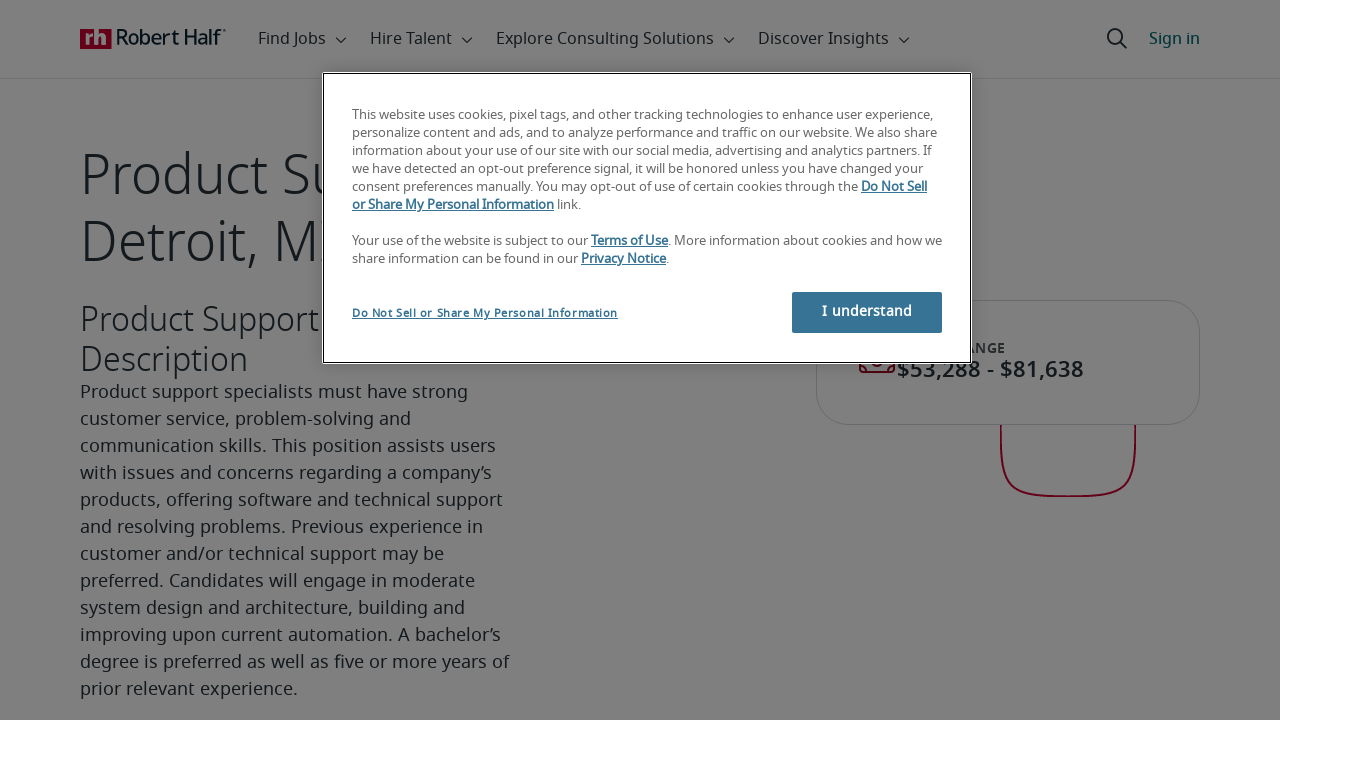

--- FILE ---
content_type: text/html;charset=utf-8
request_url: https://www.roberthalf.com/us/en/job-details/product-support-specialist/detroit-mi
body_size: 23624
content:
<!DOCTYPE HTML>
<html lang="en-US">
    <head>
    <meta charset="UTF-8"/>
    <script defer="defer" type="text/javascript" src="/.rum/@adobe/helix-rum-js@%5E2/dist/rum-standalone.js"></script>
<link rel="icon" type="image/x-icon" href="/content/dam/roberthalf/favicon.png"/>
    <!-- Preconnect links -->
	<link rel="preconnect" href="https://www.google.com"/>
	<link rel="preconnect" href="https://cdn.cookielaw.org"/>
	<link rel="dns-prefetch" href="https://prdmir-online.roberthalf.com"/>
	<link rel="preconnect" href="https://www.googletagmanager.com"/>
    <link rel="preconnect" href="https://js.clrt.ai"/>
	
  		<link rel="preconnect" href="https://resources.roberthalfonline.com"/>
  	
    
    <meta name="template" content="full-width-page-content"/>
    <meta name="viewport" content="width=device-width, initial-scale=1"/>
    
    
        <meta name="robots" content="index, follow"/>
        
    
    
    

  
      <link rel="canonical" href="https://www.roberthalf.com/us/en/job-details/product-support-specialist/detroit-mi"/>
  
  


    



<!-- Language And Country
en-us
Country
us-->

<!-- OptanonConsentNoticeStart -->

  <link rel="dns-prefetch" href="https://cdn.cookielaw.org"/>
  <script id="onetrust-cdn" src="https://cdn.cookielaw.org/scripttemplates/otSDKStub.js" data-language="en-us" type="text/javascript" charset="UTF-8" data-domain-script="2a31b00d-1ad7-4a6f-aace-0bc849755db0" async fetchpriority="high"></script>
  <script type="text/javascript">
    function OptanonWrapper() {
      checkConsentValues();
    }
  </script>

<!-- OptanonConsentNoticeEnd -->

<!-- Check Cookie Value Start-->
<script type="text/javascript">
  var isPerformanceCookiesChecked = false;

  function checkConsentValues() {
    var consentRatio = getOptanonConsentRatio();
    var rhclBaseEl = document.querySelector("rhcl-base");
    var isPerformanceCookieEnabled = 'false' === "true";
    var consentAccepted = consentRatio != null && consentRatio.includes("2:1");

    if (consentAccepted) {
      isPerformanceCookiesChecked = true;
      var oneTrustEvent = new CustomEvent("rh-onetrust-accepted", { "detail": "vanilla js version of one trust event" });
      var oneTrustJSEvent = new CustomEvent("rh-onetrust-accepted-js", { "detail": "vanilla js version of one trust event" });
      document.dispatchEvent(oneTrustJSEvent);
      document.dispatchEvent(oneTrustEvent);
      if (isPerformanceCookieEnabled) {
        if (rhclBaseEl.hasAttribute("performance-cookie-disabled")) {
          rhclBaseEl.removeAttribute("performance-cookie-disabled");
        }
      }
    } else if (isPerformanceCookieEnabled) {
      rhclBaseEl.setAttribute("performance-cookie-disabled", true);
    }
  }

  window.setTimeout(checkConsentValues, 2000);

  function getCookie(cname) {
    var name = cname + '=';
    var decodedCookie = decodeURIComponent(document.cookie);
    var ca = decodedCookie.split(';');
    for (var i = 0; i < ca.length; i++) {
      var c = ca[i];
      while (c.charAt(0) == ' ') {
        c = c.substring(1);
      }
      if (c.indexOf(name) == 0) {
        return c.substring(name.length, c.length);
      }
    }
    return false;
  }

  function getOptanonConsentRatio() {
    const queryParams = new URLSearchParams(getCookie("OptanonConsent"));
    return queryParams.get('groups');
  }
</script>
<!-- Check Cookie Value End-->

<!-- TealiumStart -->

  <script type="text/javascript">
    var utag_data = {"pageType":null,"pageSection":"section","pageName":"English","countryCode":"us","currencyCode":"USD"};
    // This script is provided, don't change without consulting the analytics team
    (function (a, b, c, d) {
      a = 'https://tags.roberthalf.com/usa2/prod/utag.js';
      b = document; c = 'script'; d = b.createElement(c); d.src = a; d.type = 'text/java' + c; d.async = true;
      a = b.getElementsByTagName(c)[0]; a.parentNode.insertBefore(d, a);
    })();
  </script>


  <script async defer src="/etc.clientlibs/roberthalf/clientlibs/clientlib-tealium.lc-4045ddcc1948e9043decb7264c4cb7f5-lc.min.js"></script>



<!-- TealiumEnd -->
<!-- InvocaStart -->

  <script>
    window.setTimeout(loadInvoca, 2000);

    function loadInvoca() {
      if (isPerformanceCookiesChecked) {
        // This script is provided, don't change without consulting the analytics team
        (function (i, n, v, o, c, a) {
          i.InvocaTagId = o; var s = n.createElement('script'); s.type = 'text/javascript';
          s.async = true; s.src = ('https:' === n.location.protocol ? 'https://' : 'http://') + v;
          var fs = n.getElementsByTagName('script')[0]; fs.parentNode.insertBefore(s, fs);
        })(window, document, 'solutions.invocacdn.com/js/invoca-latest.min.js', '479/2192400593');
      } else {
        document.addEventListener("rh-onetrust-accepted", loadInvoca);
      }
    }
  </script>

<!-- InvocaEnd -->

    
        <script>
            (function(win, doc, style, timeout) {
            var STYLE_ID = 'at-body-style';
            var isTargetLoading = false;
            function getParent() {
                return doc.getElementsByTagName('head')[0];
            }
            function addStyle(parent, id, def) {
                if (!parent) {
                return;
                }
                var style = doc.createElement('style');
                style.id = id;
                style.innerHTML = def;
                parent.appendChild(style);
            }
            function removeStyle(parent, id) {
                if (!parent) {
                return;
                }
                var style = doc.getElementById(id);
                if (!style) {
                return;
                }
                parent.removeChild(style);
            }
            addStyle(getParent(), STYLE_ID, style);
            setTimeout(function() {
                if (!isTargetLoading) {
                    removeStyle(getParent(), STYLE_ID);
                } else {
                    var removePrehidingMaxTimeout = setTimeout(function () {
                        removeStyle(getParent(), STYLE_ID);
                    }, timeout);
                    document.addEventListener("utag-sync-loaded", function () {
                        removeStyle(getParent(), STYLE_ID);
                        clearTimeout(removePrehidingMaxTimeout);
                    });
               }
            }, timeout);
            document.addEventListener("utag-sync-loading", function (event) {
                isTargetLoading = true;
            });
            }(window, document, "body {opacity: 0 !important}", 2000));
        </script>

        
            <!-- UtagStart -->
            <script id="load-target">
                var isPerformanceCookiesCheckedForTarget = false;
                function loadTarget() {
                  var headElementForTarget = document.getElementsByTagName("head")[0];
                  var targetConsentRatio = getOptanonConsentRatio();
                  var preHidingStyleComponent = document.getElementById("at-body-style");
                  if (!preHidingStyleComponent) {
                    return;
                  }
                  if (targetConsentRatio != null && targetConsentRatio.includes("2:0")) {
                    if (preHidingStyleComponent) {
                      headElementForTarget.removeChild(preHidingStyleComponent);
                    }
                    return;
                  }
                  if (targetConsentRatio != null && targetConsentRatio.includes("2:1")) {
                    isPerformanceCookiesCheckedForTarget = true;
                  }
                  if (isPerformanceCookiesCheckedForTarget) {
                    var cacheBust = Date.now();
                    var s = document.createElement("script");
                    s.id = "adobe-target-utag-sync";
                    s.src = "https:\/\/tags.roberthalf.com\/usa2\/prod\/utag.sync.js?v=" + cacheBust;
                    s.async = true;
                    s.onload = function () {
                      document.dispatchEvent(
                        new CustomEvent("utag-sync-loaded", {
                          detail: "utag.sync.js finished loading",
                        })
                      );
                    };
                    headElementForTarget.append(s);
                    document.dispatchEvent(
                      new CustomEvent("utag-sync-loading", {
                        detail: "utag.sync.js inserted into the head",
                      })
                    );
                  }
                  if (!targetConsentRatio && !isPerformanceCookiesCheckedForTarget) {
                    setTimeout(loadTarget, 100);
                  }
                }
                var otScript = document.getElementById("onetrust-cdn");
                if (otScript) {
                  otScript.onload = function () {
                    loadTarget();
                  };
                } else {
                  setTimeout(loadTarget, 100);
                }
            </script>
            <!-- UtagEnd -->
        
    


  <script>
    var salaryGuideGatingProperties = '{ enabled: false, redirectLocation: "null", key: "null" }';
    if (salaryGuideGatingProperties.redirectLocation && !salaryGuideGatingProperties.redirectLocation.endsWith(".html")) {
      salaryGuideGatingProperties.redirectLocation += ".html";
    }
    window.salaryGuideGatingProperties = salaryGuideGatingProperties;
    window.passesSalaryGuideGating = function() {
      if (
        salaryGuideGatingProperties.enabled != undefined &&
        salaryGuideGatingProperties.enabled.toString().toLowerCase() === "true" &&
        window.localStorage.getItem("salaryGuideGatingKey") != salaryGuideGatingProperties.key &&
        window.location.pathname != salaryGuideGatingProperties.redirectLocation
      ) {
        return false;
      }
      return true;
    }

  </script>


    <link media="print" rel="stylesheet" href="/etc.clientlibs/roberthalf/clientlibs/clientlib-base.lc-aadab028fda76fa101c57a36121a8a16-lc.min.css" type="text/css">


<script>
 let css = document.querySelector('link[media="print"]');
 if(css) {
  css.media = "all";
 }
</script>
<script>
  // window function to fetch UPO
  function getUPO() {
    try {
      const upoString = localStorage.getItem("unifiedProfileObject");
      if (!upoString) return {};

      const parsed = JSON.parse(decodeURIComponent(atob(upoString)));
      if (!parsed || typeof parsed !== 'object') return {};

      // Check if the country in UPO matches the current page's country
      const country = window?.pageObj?.__extrasettings__?.country;
      if (country && parsed.country && parsed.country.toLowerCase() !== country.toLowerCase()) {
        // If it doesn't match, clear the UPO
        Object.keys(parsed).forEach(key => parsed[key] = '');
      }

      return parsed;
    } catch (e) {
      console.warn("Error processing UPO:", e);
      return {};
    }
  }

  // window function to update UPO
  async function setUPO(unifiedProfileObject) {
    // when setting the upo, include the country if it is not already present
    try {
      if (!unifiedProfileObject.country) {
        unifiedProfileObject.country = window?.pageObj?.__extrasettings__?.country;
      }
    } catch (e) {
      console.warn("Error setting UPO country:", e);
    }
    const encodedString = btoa(encodeURIComponent(JSON.stringify(unifiedProfileObject)));
    localStorage.setItem("unifiedProfileObject", encodedString);
    await window.yieldToMain?.();
  }
</script>


  <script>
    window.addEventListener("rhcl-initialized", () => {
      window.setTimeout(handleClLoaded, 250);
    });

    // Backup in case events do not sync up
    window.setTimeout(handleClLoaded, 5000);

    function handleClLoaded() {
      document.querySelector('style[data-source="rh-slot-style"]')?.remove();
    }
  </script>
  




<link rel="preload stylesheet" as="style" href="https://resources.roberthalfonline.com/rhcl/v40.0.1/assets/libraries/fontawesome6/css/all.css"/>
<link rel="preload stylesheet" as="style" href="https://resources.roberthalfonline.com/rhcl/v40.0.1/css/rhcl.css"/>
<link rel="preload" href="https://resources.roberthalfonline.com/rhcl/v40.0.1/assets/Fonts/NotoSans/notosans-display-light-webfont.woff2" as="font" crossorigin/>
<link rel="preload" href="https://resources.roberthalfonline.com/rhcl/v40.0.1/assets/Fonts/NotoSans/notosans-display-webfont.woff2" as="font" crossorigin/>
<link rel="preload" href="https://resources.roberthalfonline.com/rhcl/v40.0.1/assets/Fonts/NotoSans/notosans-regular-webfont.woff2" as="font" crossorigin/>
<link rel="preload" href="https://resources.roberthalfonline.com/rhcl/v40.0.1/assets/Fonts/fontawesome6/fa-regular-400.woff2" as="font" crossorigin/>
<script type="module" src="https://resources.roberthalfonline.com/rhcl/v40.0.1/lib/rhcl.esm.js" async></script>
  <style data-source="rh-slot-style">
    [slot], rhcl-typography, rhcl-heading, rhcl-typeahead, .rhcl-typography,
     .rhcl-focused-search-block, .rhcl-block-paginated-feature, rhcl-modal,
      rhcl-block-stacking-cards, rhcl-block-focused-search, rhcl-search-bar,
      rhcl-button-group-wrapper, rhcl-block-paired-content, .cmp-rhcl-focused-block-wrapper
       .cmp-rhcl-stacking-cards-block-wrapper, .cmp-container { visibility: hidden; }

    [slot]{font-family: "Noto Sans Regular";}
    h1[slot],h2[slot],h3[slot],h4[slot],h5[slot],h6[slot],p[slot]{ font-family: "Noto Sans Display";}
  </style>
  
<script type="text/javascript">
    window.pageObj = {};
    izCountries = 'gb,de,fr,ch,cn,jp,cl,at,ae,be,nl,nz,hk,br,sg,au,lu'.split(",");
    naCountries = 'us,ca'.split(",");
    luxCountries = 'us,ca,de,be,gb,br,fr'.split(",");
    fomodCountries = 'nl'.split(",");
    euCountries = 'gb,de,fr,ch,at,ae,be,nl'.split(",");
    aemSettings = {
      "rh_account_creation": {
        accountCreateResendEmailEndpoint: 'https:\/\/prd\u002Ddr.gen.api.roberthalfonline.com\/salesforce\u002Dapi\/resend\u002Demail',
        accountRoutingMap: {
          "email": '\/us\/en\/sign\u002Dup\/form',
          "resume": '\/us\/en\/find\u002Djobs\/upload\u002Dresume\/app',
          "candidate-email": '\/us\/en\/find\u002Djobs\/upload\u002Dresume\/email\u002Dverification\/app',
          "msjo": '\/us\/en\/sign\u002Dup\/form',
          "login": 'https:\/\/online.roberthalf.com\/s\/login?',
          "pendingAccount": '\/us\/en\/sign\u002Dup\/form',
          // "expiredVerification": '\/us\/en\/sign\u002Dup\/form',
          "candidateExpired": '\/us\/en\/find\u002Djobs\/upload\u002Dresume\/app',
          "clientExpired": '\/us\/en\/sign\u002Dup\/form',
          "hasWebAccountClientOnly": 'https:\/\/online.roberthalf.com\/s\/login?',
          "hasWebAccount": 'https:\/\/online.roberthalf.com\/s\/login?',
        }
      },
        "rh_candidate_apply": {
            aiConsentEndpoint: 'https:\/\/prd\u002Ddr.rf.api.roberthalfonline.com\/candidate\u002Dapply\/update\u002Dai\u002Dconsent',
            accountCreateEndpoint:'https:\/\/prd\u002Ddr.rf.api.roberthalfonline.com\/candidate\u002Dapply\/create\u002Daccount',
            directAccountCreateEndpoint: 'https:\/\/prd\u002Ddr.rf.api.roberthalfonline.com\/candidate\u002Dapply\/create\u002Daccount',
            applyEndpoint:'https:\/\/prd\u002Ddr.rf.api.roberthalfonline.com\/candidate\u002Dapply\/job\u002Dapply',
            resendEmailEndpoint: 'https:\/\/prd\u002Ddr.gen.api.roberthalfonline.com\/salesforce\u002Dapi\/resend\u002Demail',
            submitResumeEndpoint:'https:\/\/prd\u002Ddr.rf.api.roberthalfonline.com\/candidate\u002Dapply\/submit\u002Dresume',
            resumeParseEndpoint:'https:\/\/prd\u002Ddr.rf.api.roberthalfonline.com\/parse\u002Dresume\/parse',
            xingUploadResumeEndpoint:'https:\/\/prd\u002Ddr.rf.api.roberthalfonline.com\/candidate\u002Dapply\/xing\u002Dresume',
            linkedInUploadResumeEndpoint:'https:\/\/prd\u002Ddr.rf.api.roberthalfonline.com\/candidate\u002Dapply\/job\u002Dapply\/linkedin\u002Dresume',
            geolocationEndpoint:'https:\/\/gen.api.roberthalfonline.com\/geocode\/getGeoByRegion?country_code=',
            googleGeoCodeEndpoint:'https:\/\/gen.api.roberthalfonline.com\/googlegeo\/getGeocode?address=',
            timezoneEndpoint:'https:\/\/prd\u002Ddr.gen.api.roberthalfonline.com\/timezone\/getTimezone',
            fetchSkills:'https:\/\/prd\u002Ddr.rf.api.roberthalfonline.com\/candidate\u002Dapply\/fetch\u002Dskills',
            patchSkills:'https:\/\/prd\u002Ddr.rf.api.roberthalfonline.com\/candidate\u002Dapply\/patch\u002Dskills',
            bearerAuthProfile: 'https:\/\/direct.roberthalf.com\/mobileapi\/services\/apexrest\/me\/profile?version=v5.0.0',
            jwtUnauthProfile:'https:\/\/direct.roberthalf.com\/mobileapi\/services\/apexrest\/me\/unauthprofile?version=v4.3.0',
            fetchResume:'https:\/\/prd\u002Ddr.rf.api.roberthalfonline.com\/candidate\u002Dapply\/job\u002Dapply\/fetch\u002Dresume',
            jobTypeValuesEndpoint:'https:\/\/gen.api.roberthalfonline.com\/iz\u002Dbranch\u002Dservice\/findJobTypeList',
            specializationValuesEndpoint:'https:\/\/gen.api.roberthalfonline.com\/iz\u002Dbranch\u002Dservice\/findSpecializationList',
            nearestOfficeValuesEndpoint:'https:\/\/gen.api.roberthalfonline.com\/iz\u002Dbranch\u002Dservice\/findOfficeList',
            xingPluginScript:'https:\/\/www.xing\u002Dshare.com\/plugins\/login_plugin.js',
            xingId:'82ac2657946cd0af3fa4',
            signInAppId:'0sp3w000001UJH5',
            signInDomain:'https:\/\/online.roberthalf.com',
            otpSendEndpoint:'https:\/\/direct.roberthalf.com\/mobileapi\/services\/apexrest\/me\/verify\/send',
            otpVerifyEndpoint:'https:\/\/direct.roberthalf.com\/mobileapi\/services\/apexrest\/me\/verify\/verifyCode',
        },
        "rh_client_payment" :{
            profileId:'EB9BBCE6\u002D70F7\u002D41BB\u002DB03B\u002DA8C27BB01D8E',
            accessKey: '75aac303597d3275b0b500ad25b06b6f',
            maintenanceMode: 'false',
            cybersourceEndpoint:'https:\/\/secureacceptance.cybersource.com\/embedded\/pay',
            invoiceEndpoint:'https:\/\/prd\u002Ddr.gen.api.roberthalfonline.com\/cpp',
        },
        "rh_job_search": {
            getAndSetSavedJobsEndpoint:'https:\/\/prd\u002Ddr.gen.api.roberthalfonline.com\/get\u002Dand\u002Dset\u002Djob\/query',
            jobAlertsEndpoint:'https:\/\/prd\u002Ddr.ma.api.roberthalfonline.com\/job\u002Dalerts\/subscribe',
            jobInterestEndpoint:'https:\/\/prd\u002Ddr.jps.api.roberthalfonline.com\/presented\u002Djob\/jobinterest',
            jobSearchEndpoint:'https:\/\/prd\u002Ddr.jps.api.roberthalfonline.com\/search',
            quickApplyEndpoint:'https:\/\/prd\u002Ddr.rf.api.roberthalfonline.com\/candidate\u002Dapply\/quick\u002Dapply',
            signInLink:'https:\/\/www.roberthalf.com\/login.rhlogin',
            jobSearchLocationTypeaheadEndpoint:'https:\/\/gen.api.roberthalfonline.com\/auto\u002Dcomplete\u002Daem\/search',
            feedbackDestinationEditAvailability:'avail',
            feedbackDestinationEditLocation:'loc',
            feedbackDestinationEditPayPreference:'pref',
            feedbackDestinationEditSkills:'skills',
            jobInterestFeedback:'https:\/\/prd\u002Ddr.rf.api.roberthalfonline.com\/candidate\u002Dapply\/feedback'
        },
        "rh_multistep_job_order" :{
            leadsProcessingEndpoint:'https:\/\/prd\u002Ddr.lp.api.roberthalfonline.com\/proxy\u002Dlead\u002Dprocessing\/send',
            jobFunctionTypeahead:'https:\/\/gen.api.roberthalfonline.com\/auto\u002Dcomplete\u002Daem\/job\u002Dfunction',
            skillSearch: 'https:\/\/prd\u002Ddr.gen.api.roberthalfonline.com\/sf\u002Dskills\/skillSearch',
            skillsRecommendation: 'https:\/\/prd\u002Ddr.gen.api.roberthalfonline.com\/sf\u002Dskills\/skillRecommendation',
            nearestOfficeValuesEndpoint: '',
            sfccRedirectUrl: 'https:\/\/online.roberthalf.com'
        },
        "rh_candidate_discovery": {
          candidateJobTitleTypeaheadEndpoint: 'https:\/\/gen.api.roberthalfonline.com\/auto\u002Dcomplete\u002Daem\/job\u002Dfunction',
          candidateLocationTypeaheadEndpoint: 'https:\/\/gen.api.roberthalfonline.com\/auto\u002Dcomplete\u002Daem\/search'
        },
        "rh_common": {
          accountCheckEndpoint:'https:\/\/prd\u002Ddr.gen.api.roberthalfonline.com\/check\u002Dstatus\/check?candidate_email=',
          geolocationEndpoint: 'https:\/\/gen.api.roberthalfonline.com\/googlegeo\/getReverseGeocode',
          personDetailsEndpoint: '\/bin\/personDetails',
          isGeolocationTrackingEnabled: 'false',
          recaptchaEndpoint: 'https:\/\/prd\u002Ddr.gen.api.roberthalfonline.com\/recaptcha\/verify\u002Dtoken',
          page_section: 'Job Search',
          page_user_type: 'Client and Candidate',
          page_type: '',
          isLuxCountry: 'true',
          isBearerTokenEnabled: 'true',
          page_line_of_business: ''
        },
        "rh_target": {
          country: 'us',
          language: 'en',
          adminPath: '/us/en/job-details',
          canonicalPath: '/us/en/job-details/product-support-specialist/detroit-mi',
          title: 'Product Support Specialist Salary in Detroit, MI (Updated for 2026) | Robert Half',
          description: "Explore Product Support Specialist salary ranges in Detroit, MI ranging from $53,288 to $81,638 to facilitate your next salary discussion",
          robots: 'index,follow',
          excludeFromSiteSearch: 'true',
          excludeFromSitemap: 'true',
          excludeFromSiteimprove: '',
          pageSection: 'Job Search',
          pageType: '',
          userFocus: 'Client and Candidate',
          industryName :'',
          authorName :'By Robert Half',
          featuredImagePath: '/content/dam/roberthalf/Robert_Half_Talent_Solutions_Logo.png',
          thumbnailImagePath :'',
          publishedDate :'2026-01-20',
          categories :'',
          pageTags :'',
          pageLineOfBusiness: ''
        }
    };

    // set personal domains array from file
    try {
      aemSettings.rh_common.personalDomains = JSON.parse('[\x22gmail.com\x22,\x22yahoo.com\x22,\x22hotmail.com\x22,\x22outlook.com\x22,\x22icloud.com\x22,\x22ymail.com\x22,\x22sbcglobal.net\x22,\x22bellsouth.net\x22,\x22jourrapide.com\x22,\x22comcast.net\x22,\x22cox.net\x22,\x22live.com\x22,\x22att.net\x22,\x22telesyncglobal.com\x22,\x22yelesync.co.us\x22,\x22globalcom.com\x22,\x22msn.com\x22,\x22aol.com\x22,\x22yahoo.co.jp\x22,\x22yahoo.com.br\x22,\x22hotmail.co.uk\x22,\x22yahoo.ae\x22,\x22yahoo.at\x22,\x22yahoo.be\x22,\x22yahoo.ca\x22,\x22yahoo.ch\x22,\x22yahoo.cn\x22,\x22yahoo.co\x22,\x22yahoo.co.id\x22,\x22yahoo.co.il\x22,\x22yahoo.co.in\x22,\x22yahoo.co.kr\x22,\x22yahoo.co.nz\x22,\x22yahoo.co.th\x22,\x22yahoo.co.uk\x22,\x22yahoo.co.za\x22,\x22yahoo.com.ar\x22,\x22yahoo.com.au\x22,\x22yahoo.com.cn\x22,\x22yahoo.com.co\x22,\x22yahoo.com.hk\x22,\x22yahoo.com.is\x22,\x22yahoo.com.mx\x22,\x22yahoo.com.my\x22,\x22yahoo.com.ph\x22,\x22yahoo.com.ru\x22,\x22yahoo.com.sg\x22,\x22yahoo.com.tr\x22,\x22yahoo.com.tw\x22,\x22yahoo.com.vn\x22,\x22yahoo.cz\x22,\x22yahoo.de\x22,\x22yahoo.dk\x22,\x22yahoo.es\x22,\x22yahoo.fi\x22,\x22yahoo.fr\x22,\x22yahoo.gr\x22,\x22yahoo.hu\x22,\x22yahoo.ie\x22,\x22yahoo.in\x22,\x22yahoo.it\x22,\x22yahoo.jp\x22,\x22yahoo.net\x22,\x22yahoo.nl\x22,\x22yahoo.no\x22,\x22yahoo.pl\x22,\x22yahoo.pt\x22,\x22yahoo.ro\x22,\x22yahoo.ru\x22,\x22yahoo.se\x22,\x22hotmail.be\x22,\x22hotmail.ca\x22,\x22hotmail.ch\x22,\x22hotmail.co\x22,\x22hotmail.co.il\x22,\x22hotmail.co.jp\x22,\x22hotmail.co.nz\x22,\x22hotmail.co.za\x22,\x22hotmail.com.ar\x22,\x22hotmail.com.au\x22,\x22hotmail.com.br\x22,\x22hotmail.com.mx\x22,\x22hotmail.com.tr\x22,\x22hotmail.de\x22,\x22hotmail.es\x22,\x22hotmail.fi\x22,\x22hotmail.fr\x22,\x22hotmail.it\x22,\x22hotmail.kg\x22,\x22hotmail.kz\x22,\x22hotmail.my\x22,\x22hotmail.nl\x22,\x22hotmail.ro\x22,\x22hotmail.roor\x22,\x22hotmail.ru\x22,\x22gmail.co.za\x22,\x22gmail.com.au\x22,\x22gmail.com.br\x22,\x22gmail.ru\x22]');
    } catch(err) {
      console.error("Error parsing personalDomains: ", err);
      aemSettings.rh_common.personalDomains = [];
    }

    try {
      window.aemSettings.rh_regex = JSON.parse("{\x22emailGlobal\x22:\x22(?!.*\\\\.\\\\.)[\\\\\u002D\\\\w.]+@[\\\\w\\\\\u002D.]+\\\\.[A\u002DZa\u002Dz]{2,6}(?:,[\\\\\u002D\\\\w.]+@[\\\\w\\\\\u002D.]+\\\\.[A\u002DZa\u002Dz]{2,4}){0,4}\x22,\x22nameGlobal\x22:\x22^[^\\\\\\\\!\\\\@\\\\$\\\\%\\\\#\\\\\x26\\\\*\\\\:\\\\;\\\\+\\\\=\\\\d]+$\x22,\x22fourDigitZipCode\x22:\x22^\\\\d{4}$\x22,\x22fiveDigitZipCode\x22:\x22^\\\\d{5}$\x22,\x22bePhoneNumber\x22:\x22^(?!(\\\\+32))([\\\\s\\\\.\\\\\u002D\\\\(\\\\)]?\\\\d[\\\\s\\\\.\\\\\u002D\\\\(\\\\)]?){9,10}$\x22,\x22caZipCode\x22:\x22^([ABCEGHJKLMNPRSTVXYabceghjklmnprstvxy]\\\\d[A\u002DZa\u002Dz]\\\\s?\\\\d[A\u002DZa\u002Dz]\\\\d)$\x22,\x22dePhoneNumber\x22:\x22^(?:\\\\d[\\\\s\\\\\u002D]*){5,12}\\\\d$\x22,\x22gbPhoneNumber\x22:\x22^(?!\\\\+44)([\\\\s\\\\.\\\\\u002D\\\\(\\\\)]?\\\\d[\\\\s\\\\.\\\\\u002D\\\\(\\\\)]?){8,11}$\x22,\x22gbZipCode\x22:\x22^[A\u002DZa\u002Dz]{1,2}[0\u002D9]{1,2}[A\u002DZa\u002Dz]?(\\\\s*[0\u002D9][A\u002DZa\u002Dz]{1,2})?$\x22,\x22NAPhoneNumber\x22:\x22^(?!\\\\+1)([\\\\s\\\\.\\\\\u002D\\\\(\\\\)]?\\\\d[\\\\s\\\\.\\\\\u002D\\\\(\\\\)]?){10}$\x22,\x22auPhoneNumber\x22:\x22^(?!\\\\+61)([\\\\s\\\\.\\\\\u002D\\\\(\\\\)]?\\\\d[\\\\s\\\\.\\\\\u002D\\\\(\\\\)]?){9,10}$\x22,\x22frPhoneNumber\x22:\x22^(?!\\\\+33)([\\\\s\\\\.\\\\\u002D\\\\(\\\\)]?\\\\d[\\\\s\\\\.\\\\\u002D\\\\(\\\\)]?){10}$\x22,\x22brPhoneNumber\x22:\x22^(?!\\\\+55)([\\\\s\\\\.\\\\\u002D\\\\(\\\\)]?\\\\d[\\\\s\\\\.\\\\\u002D\\\\(\\\\)]?){9,12}$\x22,\x22brZipCode\x22:\x22^\\\\d{5}\u002D\\\\d{3}$\x22,\x22nlPhoneNumber\x22:\x22^(?!\\\\+31)([\\\\s\\\\.\\\\\u002D\\\\(\\\\)]?\\\\d[\\\\s\\\\.\\\\\u002D\\\\(\\\\)]?){9,10}$\x22,\x22nlZipCode\x22:\x22^[0\u002D9]{4}\\\\s?([A\u002DZa\u002Dz]{2})?$\x22,\x22hkPhoneNumber\x22:\x22^(?!\\\\+852)([\\\\s\\\\.\\\\\u002D\\\\(\\\\)]?\\\\d[\\\\s\\\\.\\\\\u002D\\\\(\\\\)]?){8}$\x22,\x22sgPhoneNumber\x22:\x22^(?!\\\\+65)([\\\\s\\\\.\\\\\u002D\\\\(\\\\)]?\\\\d[\\\\s\\\\.\\\\\u002D\\\\(\\\\)]?){8}$\x22,\x22sixDigitZipCode\x22:\x22^\\\\d{6}$\x22,\x22chPhoneNumber\x22:\x22^(?!\\\\+41)([\\\\s\\\\.\\\\\u002D\\\\(\\\\)]?\\\\d[\\\\s\\\\.\\\\\u002D\\\\(\\\\)]?){4,13}$\x22,\x22clPhoneNumber\x22:\x22^(?!\\\\+56)([\\\\s\\\\.\\\\\u002D\\\\(\\\\)]?\\\\d[\\\\s\\\\.\\\\\u002D\\\\(\\\\)]?){8,9}$\x22,\x22sevenDigitZipCode\x22:\x22^\\\\d{7}$\x22,\x22cnPhoneNumber\x22:\x22^(?!\\\\+86)([\\\\s\\\\.\\\\\u002D\\\\(\\\\)]?\\\\d[\\\\s\\\\.\\\\\u002D\\\\(\\\\)]?){5,12}$\x22,\x22jpPhoneNumber\x22:\x22^(?!\\\\+81)([\\\\s\\\\.\\\\\u002D\\\\(\\\\)]?\\\\d[\\\\s\\\\.\\\\\u002D\\\\(\\\\)]?){5,13}$\x22,\x22jpZipCode\x22:\x22^\\\\d{3}\u002D?\\\\d{4}$\x22,\x22nzPhoneNumber\x22:\x22^(?!\\\\+64)([\\\\s\\\\.\\\\\u002D\\\\(\\\\)]?\\\\d[\\\\s\\\\.\\\\\u002D\\\\(\\\\)]?){3,10}$\x22}");
    } catch(err) {
      console.error("Error parsing rh_regex: ", err);
    }

    pageObj.__extrasettings__ = {
        language: 'en',
        country: 'us'
    };

    try {
      window.rhcl_config_overrides = JSON.parse('{}');
    } catch(err) {
      window.rhcl_config_overrides = {};
      console.error("error parsing config overrides: ", err);
    }
</script>


  <script type="text/javascript">
    aemSettings.rh_common.recaptchaEndpoint = 'https:\/\/prd\u002Ddr.gen.api.roberthalfonline.com\/recaptcha\/verify\u002Dtoken';
  </script>





  <script>
    let readyFn = window.ready;
    if (!readyFn) {
      readyFn = function ready(fn) {
        if (typeof fn !== 'function') {
          throw new Error('Argument passed to ready should be a function');
        }

        if (document.readyState != 'loading') {
          fn();
        } else if (document.addEventListener) {
          document.addEventListener('DOMContentLoaded', fn, {
            once: true // A boolean value indicating that the listener should be invoked at most once after being added. If true, the listener would be automatically removed when invoked.
          });
        } else {
          document.attachEvent('onreadystatechange', function () {
            if (document.readyState != 'loading')
              fn();
          });
        }
      }
    }
    readyFn(() => {
      let attempts = 0; // Initialize a counter

      const waitForEinsteinBot = setInterval(() => {
        attempts++; // Increment the counter each time the interval runs

        if (typeof initEinsteinBot === "function") {
          clearInterval(waitForEinsteinBot);

          try {
            const enableChat = aemSettings?.rh_common?.enableChat;
            const chatbot = document.querySelector(".chatbot");
            const disableChatAutoInit = document.querySelector(
              "#disableChatAutoInit"
            );

            if (enableChat && !chatbot && !disableChatAutoInit) {
              initEinsteinBot();
              // CLS fix for chat button icon
              const styleEl = document.createElement("style");
              styleEl.id = "chatButtonSize";
              styleEl.innerHTML =
                ".embeddedServiceHelpButton .helpButton .uiButton {width: 115px; height: 50px;}";
              document.head.appendChild(styleEl);

              // Set z-index for embeddedServiceHelpButton
              const zIndexStyle = document.createElement("style");
              zIndexStyle.id = "embeddedServiceHelpButton";
              zIndexStyle.innerHTML =
              ".embeddedServiceHelpButton { z-index: var(--rhcl-z-index-level--notification-banner) !important; }";
              document.head.appendChild(zIndexStyle);
              
              const zIndex = document.createElement("style");
              zIndex.id = "embeddedServiceSidebar";
              zIndex.innerHTML =
              ".embeddedServiceSidebar { z-index: var(--rhcl-z-index-level--notification-banner) !important; }";
              document.head.appendChild(zIndex);
            } else {
              const styleEl = document.createElement("style");
              styleEl.id = "hideChat";
              styleEl.innerHTML =
                ".embeddedServiceHelpButton {display: none !important; }";
              document.head.appendChild(styleEl); // will be removed by frontend when the chat is shown
            }
          } catch (error) {
            console.error(error);
          }
        } else if (attempts >= 10) {
          // If counter reaches 10, clear the interval
          clearInterval(waitForEinsteinBot);
          console.error("initEinsteinBot not loaded after 10 attempts");
        }
      }, 100); // Check every 100ms
    });

      aemSettings.rh_common.enableChat = "true";
  </script>
  <script type="text/javascript" src="https://rh.my.salesforce.com/embeddedservice/5.0/esw.min.js" defer></script>
  <script type="text/javascript" src="https://rh.my.salesforce-sites.com/liveagent/EinsteinBotEmbedJS" defer></script>
  <style> #poly-ai-chat { bottom: 1rem; right: 1rem; } </style>







<title>Product Support Specialist Salary in Detroit, MI (Updated for 2026) | Robert Half</title>


























    <meta property="og:locale" content="en_US"/>
    <meta property="og:updated_time" content="2025-11-12T21:12:38+0000"/>
    <meta property="og:type" content="website"/>
    
    

    
    
        <meta property="og:site_name" content="Robert Half"/>
        <meta property="og:image" content="https://www.roberthalf.com/content/dam/roberthalf/rh.png"/>
        <meta property="og:image:type" content="image/png"/>
        <meta property="og:image:width" content="500"/>
        <meta property="og:image:height" content="500"/>
        <meta property="og:image:alt" content="rh-logo"/>

        
        
            <meta property="og:url" content="https://www.roberthalf.com/us/en/job-details/product-support-specialist/detroit-mi"/>

            
            
                <meta property="og:title" content="Product Support Specialist Salary in Detroit, MI (Updated for 2026)"/>
                <meta property="og:description" content="Explore Product Support Specialist salary ranges in Detroit, MI ranging from $53,288 to $81,638 to facilitate your next salary discussion"/>
                <meta name="title" content="Product Support Specialist Salary in Detroit, MI (Updated for 2026)"/>
                <meta name="description" content="Explore Product Support Specialist salary ranges in Detroit, MI ranging from $53,288 to $81,638 to facilitate your next salary discussion"/>
            
        
    




    
    
        <meta property="og:publication_time" content="2023-06-22T22:48:19+0000"/>
    

  




    <script type="application/ld+json">
        {
            "@context": "http://schema.org",
            "@type": "WebPage",
            "name" : "Product Support Specialist",
            "url": "https://www.roberthalf.com/us/en/job-details/product-support-specialist/detroit-mi",
            "isPartOf": {
                "@type": "WebSite",
                "name": "Robert Half",
                "url": "https://www.roberthalf.com/us/en",
                "publisher": {
                    "type": "Organization",
                    "name": "Robert Half",
                    "legalName": "Robert Half Inc.",
                    "url": "https://www.roberthalf.com/us/en",
                    "@id": "https://www.roberthalf.com/us/en"
                }
            },
            "mainEntity": [{"@context":"http://schema.org","@type":"Occupation","name":"Product Support Specialist","description":"Product support specialists must have strong customer service, problem-solving and communication skills. This position assists users with issues and concerns regarding a company’s products, offering software and technical support and resolving problems. Previous experience in customer and/or technical support may be preferred. Candidates will engage in moderate system design and architecture, building and improving upon current automation. A bachelor’s degree is preferred as well as five or more years of prior relevant experience.","estimatedSalary":{"@type":"MonetaryAmountDistribution","minValue":"53288","maxValue":"81638","name":"base","duration":"P1Y","currency":"USD","percentile25":"53288","median":"65363","percentile75":"81638"},"occupationLocation":{"@type":"City","name":"Detroit, MI, US"}}],
            "mainEntityOfPage": "https://www.roberthalf.com/us/en/job-details/product-support-specialist/detroit-mi"
        }
    </script>
    
        <script type="text/javascript">
            window.addEventListener("load",function(){try{var b=document.querySelector("#articleSchema"),a=document.querySelector("#jobpostingSchema"),c=document.querySelector("#occupationSchema");b&&updateArticleSchema(b);a&&updateJobpostingSchema(a);c&&updateOccupationSchema(c)}catch(d){console.log(d)}});
var updateArticleSchema=function(b){var a=removeTags(b.text);a=JSON.parse(a);null!=a.articleBody&&""!==a.articleBody||replaceNullAndEmptyAttribute(a,"articleBody");null!=a.headline&&""!==a.headline||replaceNullAndEmptyAttribute(a,"headline");b.html(JSON.stringify(a))},updateJobpostingSchema=function(b){var a=removeTags(b.text);a=JSON.parse(a);null!=a.description&&""!=a.description||replaceNullAndEmptyAttribute(a,"description");null!=a.title&&""!=a.title||replaceNullAndEmptyAttribute(a,"title");b.html(JSON.stringify(a))},
updateOccupationSchema=function(b){var a=removeTags(b.text);a=JSON.parse(a);null!=a.description&&""!=a.description||replaceNullAndEmptyAttribute(a,"description");null!=a.name&&""!=a.name||replaceNullAndEmptyAttribute(a,"name");b.html(JSON.stringify(a))},removeTags=function(b){if(null===b||""===b)return!1;b=b.toString();b=b.replace(/(<([^>]+)>)/gi,"");return b.replace(/\r?\n|\r/g,"")},replaceNullAndEmptyAttribute=function(b,a){var c=document.querySelector("[heading-tag\x3d'h1']");c?(c=b.attr("headline"),
b[a]=c&&c.text?c.text:""):(c=document.querySelector("h1"),b[a]=c&&c.text?c.text:"")};
        </script>
    
    
    




<script async defer src="/etc.clientlibs/roberthalf/clientlibs/clientlib-clientId.lc-816e4fe05c72b7567d3214430c031c84-lc.min.js"></script>





<script type="text/javascript">
  function ready(a){if("function"!==typeof a)throw Error("Argument passed to ready should be a function");"loading"!=document.readyState?a():document.addEventListener?document.addEventListener("DOMContentLoaded",a,{once:!0}):document.attachEvent("onreadystatechange",function(){"loading"!=document.readyState&&a()})};
</script>

<script async defer src="/etc.clientlibs/roberthalf/clientlibs/clientlib-base.lc-9dc1360bb71e05d7d69958512fa97f25-lc.min.js"></script>







    
    

    
    
    

    

    
    
    
    
    <script async src="/etc.clientlibs/core/wcm/components/commons/datalayer/v2/clientlibs/core.wcm.components.commons.datalayer.v2.lc-1e0136bad0acfb78be509234578e44f9-lc.min.js"></script>


    
    <script async src="/etc.clientlibs/core/wcm/components/commons/datalayer/acdl/core.wcm.components.commons.datalayer.acdl.lc-bf921af342fd2c40139671dbf0920a1f-lc.min.js"></script>



    
    
    <script async src="https://js.clrt.ai/13995.js" type="text/javascript"></script>
</head>
    <body class="page basicpage" id="page-c51bee10f6" data-cmp-link-accessibility-enabled data-cmp-link-accessibility-text="opens in a new tab" data-cmp-data-layer-enabled data-cmp-data-layer-name="adobeDataLayer">
        <script>
          var dataLayerName = 'adobeDataLayer' || 'adobeDataLayer';
          window[dataLayerName] = window[dataLayerName] || [];
          window[dataLayerName].push({
              page: JSON.parse("{\x22page\u002Dc51bee10f6\x22:{\x22@type\x22:\x22roberthalf\/components\/structure\/page\/page\x22,\x22repo:modifyDate\x22:\x222025\u002D11\u002D12T21:12:38Z\x22,\x22dc:title\x22:\x22JD\u002D02 | Role Details \u002D shell page\x22,\x22dc:description\x22:\x22Explore {jobTitle} salary ranges {locationPrefix} {location} ranging from {25\u002Dsalary} to {75\u002Dsalary} to facilitate your next salary discussion\x22,\x22xdm:template\x22:\x22\/conf\/roberthalf\/settings\/wcm\/templates\/full\u002Dwidth\u002Dpage\u002Dcontent\x22,\x22xdm:language\x22:\x22en\u002DUS\x22,\x22xdm:tags\x22:[],\x22repo:path\x22:\x22\/content\/roberthalf\/us\/en\/job\u002Ddetails.html\x22}}"),
              event:'cmp:show',
              eventInfo: {
                  path: 'page.page\u002Dc51bee10f6'
              }
          });
        </script>
        
        
            




            

     <rhcl-base path="https://resources.roberthalfonline.com/rhcl/v40.0.1" locale="en-US"></rhcl-base>

<div class="root container-fluid cmp-container">

    
    <div id="container-da5f14ae6e" class="cmp-container">
        


<div class="aem-Grid aem-Grid--12 aem-Grid--default--12 ">
    
    <div class="experiencefragment aem-GridColumn aem-GridColumn--default--12">
<div id="experiencefragment-ca4ead7c74" class="cmp-experiencefragment cmp-experiencefragment--header">


    
    
    
    <div id="container-d717616a81" class="cmp-container">
        
        <div class="root container-fluid cmp-container">

    
    
  <div class="cq-placeholder" data-emptytext="Navigation: Header">
  </div>
  
  <div id="rh-nav" class="cmp-container">
    
    
         <div id="skipToMainContent" data-skipToMainContent-label="Skip To Main Content"></div>
         
          <script>
            // needs to run once on any page with a nav header
            function identifyFirstComponent() {
              try {
                const excludedTags = ["RHCL-BLOCK-NAVIGATION", "RHCL-BLOCK-COOKIE-BAR"];
                const rhclContentBlocks = Array.from(document.querySelectorAll("body *"))
                  .filter(
                    (elem) =>
                      elem.tagName.startsWith("RHCL-BLOCK") ||
                      elem.classList.contains("rh-homepage-hero") ||
                      elem.classList.contains("rh-first-component")
                  )
                  .filter((elem) => !excludedTags.includes(elem.tagName));
                const maxTries = 10;
                let tries = 1;
                const nav = document.querySelector("rhcl-block-navigation");
                if (nav && nav.getAttribute("background") == "transparent") {
                  // find first component
                  if (rhclContentBlocks.length > 0) {
                    rhclContentBlocks[0].setAttribute(
                      "data-first-component-padded",
                      "true"
                    );
                  } else {
                    tries++;
                    if (tries <= maxTries) {
                      setTimeout(identifyFirstComponent, 500);
                    }
                  }
                } else {
                  const hero = document.querySelector(".rh-homepage-hero");
                  if (hero) {
                    hero.removeAttribute("data-first-component-padded");
                  }
                }
              } catch (error) {
                console.log(error);
              }
            }
            window.ready(() => {
              identifyFirstComponent();
            });

          </script>
        
        
          <rhcl-block-navigation branding-destination="/us/en" account-menu-label="My Account" branding-external="false" branding-title="Robert Half" sign-in-label="Sign in" sign-in-destination="/login.rhlogin?language=en&amp;country=us" background="white" theme="light">
        
          
        
          





	<rhcl-navigation-item slot="navigation-item" destination="/us/en/find-jobs" label="Find Jobs" cta-heading-label="Control your career. Find the right role for you - remote, hybrid or on-site." cta-label="Find your next job" cta-destination="/us/en/find-jobs" cta-external="false" cta-variant="primary">

		
			

      
      
  
  
  
  
  
  
  
  
  
  
  
  

  
  
  
  
  
  
  
  
  
  
  
  
  
  
  
  

  <!-- using dynamic media template -->

  
    <img slot="accent-image" loading="lazy" fetchpriority="low" sizes="(min-width: 1024px) 307px,(min-width: 768px) 230px,(min-width: 0px) 288px" srcset="https://s7d9.scene7.com/is/image/roberthalfintl/sq1-nav-findjobs?$Squircle1-Large-1x$&amp;fmt=webp-alpha 307w,https://s7d9.scene7.com/is/image/roberthalfintl/sq1-nav-findjobs?$Squircle1-Medium-1x$&amp;fmt=webp-alpha 230w,https://s7d9.scene7.com/is/image/roberthalfintl/sq1-nav-findjobs?$Squircle1-Small-1x$&amp;fmt=webp-alpha 288w" src="https://s7d9.scene7.com/is/image/roberthalfintl/sq1-nav-findjobs?$Squircle1-Large-1x$&fmt=webp-alpha" alt aria-hidden="true"/>
  

  

  


		

		<rhcl-list-base slot="secondary-nav-content">
				
					<rhcl-menu-link slot="item">
						<a slot="item" href="/us/en/jobs">Search jobs now</a>
											
					</rhcl-menu-link>
                    
				
					<rhcl-menu-link slot="item">
						<a slot="item" href="/us/en/find-jobs/upload-resume">Find the right job type for you</a>
											
					</rhcl-menu-link>
                    
				
					<rhcl-menu-link slot="item">
						<a slot="item" href="/us/en/find-jobs/partner">Explore how we help job seekers</a>
											
					</rhcl-menu-link>
                    
				
		</rhcl-list-base>



		


		

	</rhcl-navigation-item>






	<rhcl-navigation-item slot="navigation-item" destination="/us/en/hire-talent" label="Hire Talent" cta-heading-label="We&#39;re ready to help you hire talent at every level, from office support roles to C-suite." cta-label="Hire talent" cta-destination="/us/en/hire-talent" cta-external="false" cta-variant="primary">

		
			

      
      
  
  
  
  
  
  
  
  
  
  
  
  

  
  
  
  
  
  
  
  
  
  
  
  
  
  
  
  

  <!-- using dynamic media template -->

  
    <img slot="accent-image" loading="lazy" fetchpriority="low" sizes="(min-width: 1024px) 307px,(min-width: 768px) 230px,(min-width: 0px) 288px" srcset="https://s7d9.scene7.com/is/image/roberthalfintl/sq1-nav-hiretalent?$Squircle1-Large-1x$&amp;fmt=webp-alpha 307w,https://s7d9.scene7.com/is/image/roberthalfintl/sq1-nav-hiretalent?$Squircle1-Medium-1x$&amp;fmt=webp-alpha 230w,https://s7d9.scene7.com/is/image/roberthalfintl/sq1-nav-hiretalent?$Squircle1-Small-1x$&amp;fmt=webp-alpha 288w" src="https://s7d9.scene7.com/is/image/roberthalfintl/sq1-nav-hiretalent?$Squircle1-Large-1x$&fmt=webp-alpha" alt aria-hidden="true"/>
  

  

  


		

		<rhcl-list-base slot="secondary-nav-content" headline="Staffing">
				
					<rhcl-menu-link slot="item">
						<a slot="item" href="/us/en/hire-talent/flexible-staffing">Contract talent</a>
											
					</rhcl-menu-link>
                    
				
					<rhcl-menu-link slot="item">
						<a slot="item" href="/us/en/hire-talent/full-time-staffing">Permanent talent</a>
											
					</rhcl-menu-link>
                    
				
					<rhcl-menu-link slot="item">
						<a slot="item" href="/us/en/hire-talent/partner">Learn how we work with you</a>
											
					</rhcl-menu-link>
                    
				
		</rhcl-list-base>



		<rhcl-list-base slot="secondary-nav-content" headline="Retained services">
			
				<rhcl-menu-link slot="item">
					<a slot="item" href="/us/en/hire-talent/executive-search">Executive search</a>
					
				</rhcl-menu-link>
                
			
		</rhcl-list-base>


		<rhcl-list-base slot="gradient-content" headline="Areas of expertise" layout="column">
			
				<rhcl-menu-link slot="item">
					<a slot="item" href="/us/en/accounting-finance">Finance and Accounting</a>
					
				</rhcl-menu-link>
                
			
				<rhcl-menu-link slot="item">
					<a slot="item" href="/us/en/tech-it">Technology</a>
					
				</rhcl-menu-link>
                
			
				<rhcl-menu-link slot="item">
					<a slot="item" href="/us/en/marketing-creative">Marketing and Creative</a>
					
				</rhcl-menu-link>
                
			
				<rhcl-menu-link slot="item">
					<a slot="item" href="/us/en/legal">Legal</a>
					
				</rhcl-menu-link>
                
			
				<rhcl-menu-link slot="item">
					<a slot="item" href="/us/en/administrative">Administrative and Customer Support</a>
					
				</rhcl-menu-link>
                
			
		</rhcl-list-base>

	</rhcl-navigation-item>






	<rhcl-navigation-item slot="navigation-item" destination="/us/en/consulting" label="Explore Consulting Solutions" cta-heading-label="See how our consulting capabilities can help transform your business." cta-label="Explore consulting solutions" cta-destination="/us/en/consulting" cta-external="false" cta-variant="primary">

		
			

      
      
  
  
  
  
  
  
  
  
  
  
  
  

  
  
  
  
  
  
  
  
  
  
  
  
  
  
  
  

  <!-- using dynamic media template -->

  
    <img slot="accent-image" loading="lazy" fetchpriority="low" sizes="(min-width: 1024px) 307px,(min-width: 768px) 230px,(min-width: 0px) 288px" srcset="https://s7d9.scene7.com/is/image/roberthalfintl/sq1-nav-exploreconsultingsolutions?$Squircle1-Large-1x$&amp;fmt=webp-alpha 307w,https://s7d9.scene7.com/is/image/roberthalfintl/sq1-nav-exploreconsultingsolutions?$Squircle1-Medium-1x$&amp;fmt=webp-alpha 230w,https://s7d9.scene7.com/is/image/roberthalfintl/sq1-nav-exploreconsultingsolutions?$Squircle1-Small-1x$&amp;fmt=webp-alpha 288w" src="https://s7d9.scene7.com/is/image/roberthalfintl/sq1-nav-exploreconsultingsolutions?$Squircle1-Large-1x$&fmt=webp-alpha" alt aria-hidden="true"/>
  

  

  


		

		



		


		<rhcl-list-base slot="gradient-content" headline="AREAS OF EXPERTISE" layout="column-two">
			
				<rhcl-menu-link slot="item" description="Cloud • Cybersecurity • Data &amp; Analytics • Data Privacy • Intelligent Automation • IT Service Desk">
					<a slot="item" href="/us/en/consulting/tech">Technology</a>
					
				</rhcl-menu-link>
                
			
				<rhcl-menu-link slot="item" description="Internal Audit • Regulatory Compliance • Financial Crimes Compliance • Risk Management • Sarbanes-Oxley">
					<a slot="item" href="/us/en/consulting/risk-compliance-audit">Risk, Audit and Compliance</a>
					
				</rhcl-menu-link>
                
			
				<rhcl-menu-link slot="item" description="Finance Transformation • Process Optimization • Finance Technology &amp; Data • Reporting &amp; Compliance • Cost &amp; Performance Management">
					<a slot="item" href="/us/en/consulting/finance">Finance and Accounting</a>
					
				</rhcl-menu-link>
                
			
				<rhcl-menu-link slot="item" description="Digital Transformation • Marketing Services • Marketing Technology • Creative and Design">
					<a slot="item" href="/us/en/consulting/digital">Digital, Marketing and Customer Experience</a>
					
				</rhcl-menu-link>
                
			
				<rhcl-menu-link slot="item" description="Data Privacy • Legal Consulting • Transaction Services">
					<a slot="item" href="/us/en/consulting/legal">Legal</a>
					
				</rhcl-menu-link>
                
			
				<rhcl-menu-link slot="item" description="Contact Centers • Sustainability • Operational Effectiveness • Supply Chain • Sourcing &amp; Procurement">
					<a slot="item" href="/us/en/consulting/administrative">Operations</a>
					
				</rhcl-menu-link>
                
			
				<rhcl-menu-link slot="item" description="HR Transformation • Employee Experience • Managed Talent • Future of Work • Organizational Transformation">
					<a slot="item" href="/us/en/consulting/human-resources">Human Resources</a>
					
				</rhcl-menu-link>
                
			
		</rhcl-list-base>

	</rhcl-navigation-item>






	<rhcl-navigation-item slot="navigation-item" destination="/us/en/insights" label="Discover Insights" cta-heading-label="Make smarter decisions with the latest hiring trends and career insights." cta-label="Discover Insights" cta-destination="/us/en/insights" cta-external="false" cta-variant="primary">

		
			

      
      
  
  
  
  
  
  
  
  
  
  
  
  

  
  
  
  
  
  
  
  
  
  
  
  
  
  
  
  

  <!-- using dynamic media template -->

  
    <img slot="accent-image" loading="lazy" fetchpriority="low" sizes="(min-width: 1024px) 307px,(min-width: 768px) 230px,(min-width: 0px) 288px" srcset="https://s7d9.scene7.com/is/image/roberthalfintl/sq1-nav-discoverinsights?$Squircle1-Large-1x$&amp;fmt=webp-alpha 307w,https://s7d9.scene7.com/is/image/roberthalfintl/sq1-nav-discoverinsights?$Squircle1-Medium-1x$&amp;fmt=webp-alpha 230w,https://s7d9.scene7.com/is/image/roberthalfintl/sq1-nav-discoverinsights?$Squircle1-Small-1x$&amp;fmt=webp-alpha 288w" src="https://s7d9.scene7.com/is/image/roberthalfintl/sq1-nav-discoverinsights?$Squircle1-Large-1x$&fmt=webp-alpha" alt aria-hidden="true"/>
  

  

  


		

		<rhcl-list-base slot="secondary-nav-content">
				
					<rhcl-menu-link slot="item">
						<a slot="item" href="/us/en/insights/salary-guide">2026 Salary Guide</a>
											
					</rhcl-menu-link>
                    
				
					<rhcl-menu-link slot="item">
						<a slot="item" href="/us/en/insights/salary-hiring-trends/demand-for-skilled-talent">Demand for Skilled Talent Report</a>
											
					</rhcl-menu-link>
                    
				
					<rhcl-menu-link slot="item">
						<a slot="item" href="/us/en/insights/building-tech-teams">Building Future-Forward Tech Teams</a>
											
					</rhcl-menu-link>
                    
				
					<rhcl-menu-link slot="item">
						<a slot="item" href="/us/en/insights/job-market-outlook">Job Market Outlook</a>
											
					</rhcl-menu-link>
                    
				
					<rhcl-menu-link slot="item">
						<a slot="item" href="https://press.roberthalf.com/">Press Room</a>
											
					</rhcl-menu-link>
                    
				
		</rhcl-list-base>



		


		<rhcl-list-base slot="gradient-content" headline="Trending topics" layout="column">
			
				<rhcl-menu-link slot="item">
					<a slot="item" href="/us/en/insights/salary-hiring-trends">Salary and hiring trends</a>
					
				</rhcl-menu-link>
                
			
				<rhcl-menu-link slot="item">
					<a slot="item" href="/us/en/insights/flexible-working">Adaptive working</a>
					
				</rhcl-menu-link>
                
			
				<rhcl-menu-link slot="item">
					<a slot="item" href="/us/en/insights/competitive-advantage">Competitive advantage</a>
					
				</rhcl-menu-link>
                
			
				<rhcl-menu-link slot="item">
					<a slot="item" href="/us/en/insights/work-life-balance">Work/life balance</a>
					
				</rhcl-menu-link>
                
			
				<rhcl-menu-link slot="item">
					<a slot="item" href="/us/en/insights/diversity-equity-inclusion">Inclusion</a>
					
				</rhcl-menu-link>
                
			
		</rhcl-list-base>

	</rhcl-navigation-item>

        
        
        
          
            <rhcl-site-search slot="site-search" search-destination="/us/en/search?param=:1" max-results="3" theme="dark" prevent-redirect="true">
                
                    <a slot="quick-link" href="/us/en/jobs"><rhcl-typography variant="body2">Browse jobs</rhcl-typography></a>
                
                    <a slot="quick-link" href="/us/en/hire-talent/form"><rhcl-typography variant="body2">Find your next hire</rhcl-typography></a>
                
                    <a slot="quick-link" href="/us/en/locations"><rhcl-typography variant="body2">Our locations</rhcl-typography></a>
                
            </rhcl-site-search>
          
          
          
            <rhcl-list slot="account-menu" data-header-menu-endpoint="/graphql/execute.json/roberthalf/headerMenuItems" data-folder-path="/content/dam/roberthalf/content-fragments/en_us/account-menu-links" data-account-menu-config="{&#34;[lux-tokens:lightning-page]&#34;:&#34;https://online.roberthalf.com/s&#34;,&#34;[lux-tokens:visualforce-page]&#34;:&#34;https://online.roberthalf.com&#34;,&#34;[lux-tokens:rhdirect-page]&#34;:&#34;https://online.roberthalf.com/mpredirect&#34;,&#34;[site:url]&#34;:&#34;https://www.roberthalf.com/&#34;}" headline=""/>
          
            </rhcl-block-navigation>
        
    
      
  </div>
    
    
<script src="/etc.clientlibs/roberthalf/components/structure/header/clientlibs.lc-d2e0fa001fb7e7555b934a43335ca423-lc.min.js"></script>




</div>

        
    </div>

</div>

    
</div>
<div class="root container-fluid cmp-container aem-GridColumn aem-GridColumn--default--12">

    
    <div id="container-08fa65cc71" class="cmp-container">
        


<div class="aem-Grid aem-Grid--12 aem-Grid--default--12 ">
    
    <div class="root container-fluid cmp-container aem-GridColumn aem-GridColumn--default--12">



  <script type="text/javascript">
  window.ready(function () {
  // check for salary data
  if(aemSettings.roleDetailsHasNoData == "true" && aemSettings.isEditMode == "false") {
    // Redirect to /job-details-all page if role details search does not return any data
    window.location.href = aemSettings.roleDetailsErrorPage;
  }

  // transfer headline to DCB

  let jobTitle = document
    .querySelector('.rh-role-details-data')
    ?.getAttribute("data-job-title");

  let dcb = document.querySelector("rhcl-block-dynamic-cards");
  if (jobTitle && dcb) {
    dcb.setAttribute(
      "headline",
      dcb.getAttribute("data-original-headline").replace("{jobTitle}", jobTitle)
    );
  }
  
  // Check for nationalRedirect in query parameters
  const urlParams = new URLSearchParams(window.location.search);
  const nationalRedirectOrigin = urlParams.get("nationalRedirect");

  // Attach toast if nationalRedirectOrigin exists
  if (nationalRedirectOrigin) {
    let copyText = aemSettings?.rh_salary_category_search?.nationalRedirectToastMessage ?? "";
    copyText = copyText.replace("[token:location]", decodeURIComponent(nationalRedirectOrigin));
    const toastElement = document.createElement("rhcl-toast");
    toastElement.setAttribute("theme", "info");
    toastElement.setAttribute("with-icon", "true");
    toastElement.setAttribute("copy", copyText);

    const toastPlaceholder = document.getElementById("toast-placeholder");
    if (toastPlaceholder) {
      toastPlaceholder.appendChild(toastElement);
    }
  }
});
</script>
  <style>
  .rh-role-details__standalone-headline{display:block;margin-top:var(--spacing-block-outer-default)}.rh-role-details-data{background-image:-webkit-gradient(linear,left top,left bottom,from(var(--rhcl-background-secondary-sandstone)),to(transparent));background-image:linear-gradient(to bottom,var(--rhcl-background-secondary-sandstone),transparent);border-radius:var(--rhcl-border-radius-sm);-webkit-box-shadow:var(--rhcl-elevation--box-8);box-shadow:var(--rhcl-elevation--box-8);margin-bottom:var(--rhcl-spacing-12-x);margin-top:var(--rhcl-spacing-12-x);padding-bottom:var(--rhcl-spacing-6-x);padding-top:var(--rhcl-spacing-8-x)}@media screen and (min-width:768px){.rh-role-details-data{border-radius:var(--rhcl-border-radius-md);padding-bottom:var(--rhcl-spacing-12-x);padding-top:var(--rhcl-spacing-16-x)}}@media screen and (min-width:1024px){.rh-role-details-data{border-radius:var(--rhcl-border-radius-lg)}}.rh-role-details-data__heading{-webkit-box-align:center;-ms-flex-align:center;align-items:center;display:-webkit-box;display:-ms-flexbox;display:flex;margin-bottom:var(--rhcl-spacing-6-x)}@media screen and (min-width:768px){.rh-role-details-data__heading{-webkit-box-pack:center;-ms-flex-pack:center;justify-content:center}}.rh-role-details-data__heading rhcl-icon{display:none}@media screen and (min-width:768px){.rh-role-details-data__heading rhcl-icon{color:var(--rhcl-text-secondary);display:inline-block;margin-right:var(--rhcl-spacing-3-x)}}.rh-role-details-data__salary-range{margin-bottom:var(--rhcl-spacing-12-x)}.rh-role-details-data__table-wrapper,.rh-role-details-data__upper{padding-left:var(--rhcl-spacing-4-x);padding-right:var(--rhcl-spacing-4-x)}@media screen and (min-width:768px){.rh-role-details-data__table-wrapper,.rh-role-details-data__upper{padding-left:var(--primary-spacing-contained-scaling-inset-02);padding-right:var(--primary-spacing-contained-scaling-inset-02)}}.rh-role-details-data__percentile{text-align:center}.rh-role-details-data__percentile-heading{-webkit-box-align:center;-ms-flex-align:center;align-items:center;background-color:var(--rhcl-background-light-default);border:1px solid var(--rhcl-interaction-light-border);border-radius:75pt;display:-webkit-box;display:-ms-flexbox;display:flex;margin:0 auto;margin-bottom:var(--rhcl-spacing-4-x);padding:var(--rhcl-spacing-2-x) var(--primary-spacing-contained-scaling-inset-04);width:-webkit-fit-content;width:-moz-fit-content;width:fit-content}@media screen and (min-width:768px){.rh-role-details-data__percentile-heading{margin-bottom:var(--rhcl-spacing-6-x)}.rh-role-details-data__percentile-heading rhcl-icon{display:none}}.rh-role-details-data__percentile-heading--low rhcl-icon{color:var(--rhcl-data-visualization-primary-solid-01)}.rh-role-details-data__percentile-heading--mid rhcl-icon{color:var(--rhcl-data-visualization-primary-solid-02)}.rh-role-details-data__percentile-heading--high rhcl-icon{color:var(--rhcl-data-visualization-primary-solid-03)}.rh-role-details-data__percentile-value{margin-bottom:var(--rhcl-spacing-4-x)}@media screen and (min-width:768px){.rh-role-details-data__percentile-value{margin-bottom:var(--rhcl-spacing-6-x)}}.rh-role-details-data__percentile-bar,.rh-role-details-data__percentile-triangle{display:none}@media screen and (min-width:768px){.rh-role-details-data__percentile-bar{-webkit-box-orient:vertical;-webkit-box-direction:normal;display:-webkit-box;display:-ms-flexbox;display:flex;-ms-flex-direction:column;flex-direction:column;height:24px;margin-bottom:var(--rhcl-spacing-10-x);margin-left:calc(var(--bs-gutter-x)/2*-1 + 1.5px);margin-right:calc(var(--bs-gutter-x)/2*-1 + 1.5px)}.rh-role-details-data__percentile-bar-triangle{border-left:8px solid transparent;border-right:8px solid transparent;border-top:8px solid #000;height:0;margin:0 auto;margin-bottom:var(--rhcl-spacing-2-x);width:0}.rh-role-details-data__percentile-bar-triangle--low{border-top-color:var(--rhcl-data-visualization-primary-solid-01)}.rh-role-details-data__percentile-bar-triangle--mid{border-top-color:var(--rhcl-data-visualization-primary-solid-02)}.rh-role-details-data__percentile-bar-triangle--high{border-top-color:var(--rhcl-data-visualization-primary-solid-03)}.rh-role-details-data__percentile-bar--low{--rh-sg-bar-triangle-color:var(--rhcl-data-visualization-primary-solid-01);background-color:var(--rhcl-data-visualization-primary-solid-01);border-bottom-left-radius:75pt;border-top-left-radius:75pt}.rh-role-details-data__percentile-bar--mid{--rh-sg-bar-triangle-color:var(--rhcl-data-visualization-primary-solid-02);background-color:var(--rhcl-data-visualization-primary-solid-02)}.rh-role-details-data__percentile-bar--high{--rh-sg-bar-triangle-color:var(--rhcl-data-visualization-primary-solid-03);background-color:var(--rhcl-data-visualization-primary-solid-03);border-bottom-right-radius:75pt;border-top-right-radius:75pt}}.rh-role-details-data__percentile-copy{margin-bottom:var(--rhcl-spacing-6-x)}@media screen and (min-width:768px){.rh-role-details-data__percentile-copy{margin-bottom:0}}.rh-role-details-data__percentile-copy rhcl-heading{display:block;margin-bottom:var(--rhcl-spacing-2-x)}@media screen and (min-width:768px){.rh-role-details-data__percentile-copy rhcl-heading{margin-bottom:var(--rhcl-spacing-6-x)}}.rh-role-details-data__legal-copy{display:block;margin-top:var(--rhcl-spacing-8-x)}.rh-role-details-data__results-copy{display:block}.rh-role-details-data__lower{border-top:1px solid var(--rhcl-interaction-light-border);margin-top:var(--rhcl-spacing-10-x);padding-top:var(--rhcl-spacing-12-x)}.rh-role-details-data__table-heading{display:block;margin-bottom:var(--rhcl-spacing-12-x)}.rh-role-details-data__table-wrapper rhcl-button{display:block;margin:0 auto;margin-top:var(--rhcl-spacing-6-x);text-align:center}
</style>

  
    <rhcl-block-paired-content variant="wide-data">
      <h1 slot="headline">Product Support Specialist in Detroit, MI</h1>
      <rhcl-copy-section slot="section">
        <h2 slot="headline">Product Support Specialist Job Description</h2>
        <rhcl-typography slot="">Product support specialists must have strong customer service, problem-solving and communication skills. This position assists users with issues and concerns regarding a company’s products, offering software and technical support and resolving problems. Previous experience in customer and/or technical support may be preferred. Candidates will engage in moderate system design and architecture, building and improving upon current automation. A bachelor’s degree is preferred as well as five or more years of prior relevant experience.</rhcl-typography></rhcl-copy-section>
      <rhcl-copy-section slot="section">
        <h2 slot="headline">Typical product support specialist duties:</h2>
        <rhcl-typography slot=""><rhcl-list-base><rhcl-list-item-base slot="item">Providing technical and customer service support for a company’s products</rhcl-list-item-base><rhcl-list-item-base slot="item">Assisting users with product issues and concerns and communicating steps to resolve problems</rhcl-list-item-base><rhcl-list-item-base slot="item">Identifying and analyzing problems with software and hardware, including failures, bugs and system issues</rhcl-list-item-base><rhcl-list-item-base slot="item">Reporting issues and user concerns to leadership</rhcl-list-item-base></rhcl-list-base></rhcl-typography></rhcl-copy-section>
      <rhcl-copy-section slot="section">
        <h2 slot="headline"></h2>
        </rhcl-copy-section>
      <rhcl-copy-section slot="section">
        <h2 slot="headline">Looking for a product support specialist or a product support specialist job?</h2>
        <rhcl-typography slot=""><a href="/us/en/find-jobs/upload-resume">Submit your resume</a> or <a href="/us/en/find-your-solution">request talent now</a> and our expert recruiters will be with you shortly.</rhcl-typography><rhcl-typography slot="">Robert Half can assist you with your <a href="/us/en/tech-it">product support specialist recruitment</a> needs.</rhcl-typography></rhcl-copy-section>

        <!-- Hide skills list -->
        
          <rhcl-content-card slot="content-card" headline="SALARY RANGE" copy="$53,288 - $81,638" variant="data-list" layout="icon-highlights" subheadline="SKILLS">
          </rhcl-content-card>
        

        <!-- <sly data-sly-test="$53,288 - $81,638">
          <rhcl-content-card slot="content-card" headline="SALARY RANGE"  copy="$53,288 - $81,638"
            variant="data-list" layout="icon-highlights" subheadline="SKILLS">
            <sly data-sly-list="">
              <div slot="subcopy"></div>
            </sly>
          </rhcl-content-card>
        </sly> -->
        
    </rhcl-block-paired-content>
  
  <div class="rhcl-content-container">

    
    

      <div class="rh-role-details-data" data-job-title="Product Support Specialist" data-job-location="Detroit, MI">
        <div class="rh-role-details-data__upper">

          <div class="rh-role-details-data__heading">
            <rhcl-icon icon="flag"></rhcl-icon><rhcl-heading variant="display3">Salary for Product Support Specialist in Detroit, MI</rhcl-heading>
          </div>
          <div class="rh-role-details-data__salary-range"><h3 class="rhcl-typography--display1 rhcl-typography--modifier-centered"><rhcl-currency rounded="true" code="USD">53288</rhcl-currency>  -
              <rhcl-currency rounded="true" code="USD">81638</rhcl-currency></h3></div>

          <div class="rh-role-details-data__percentiles-wrapper">
            <div class="row">
              <div class="rh-role-details-data__percentile rh-role-details-data__percentile--low col-12 col-md-4">
                <div class="rh-role-details-data__percentile-heading rh-role-details-data__percentile-heading--low">
                  <rhcl-icon icon="circle" weight="solid"></rhcl-icon><rhcl-heading variant="display6" modifier="centered">Low</rhcl-heading>
                </div>
                <div class="rh-role-details-data__percentile-value rh-role-details-data__percentile-value--low">
                  <rhcl-heading variant="display3" modifier="centered"><rhcl-currency rounded="true" code="USD">53288</rhcl-heading></rhcl-heading>
                </div>
                <div class="rh-role-details-data__percentile-bar-triangle rh-role-details-data__percentile-bar-triangle--low">
                </div>
                <div class="rh-role-details-data__percentile-bar rh-role-details-data__percentile-bar--low"></div>
                <div class="rh-role-details-data__percentile-copy rh-role-details-data__percentile-copy--low">
                  <rhcl-typography variant="body3" modifier="centered">The candidate is new to the role or has limited experience and is building necessary skills.</rhcl-typography>
                  <rhcl-typography variant="body3" modifier="centered"></rhcl-typography>
                </div>
              </div>
              <div class="rh-role-details-data__percentile rh-role-details-data__percentile--mid col-12 col-md-4">
                <div class="rh-role-details-data__percentile-heading rh-role-details-data__percentile-heading--mid">
                  <rhcl-icon icon="circle" weight="solid"></rhcl-icon><rhcl-heading variant="display6" modifier="centered">Mid</rhcl-heading>
                </div>
                <div class="rh-role-details-data__percentile-value rh-role-details-data__percentile-value--mid">
                  <rhcl-heading variant="display3" modifier="centered"><rhcl-currency rounded="true" code="USD">65363</rhcl-currency></rhcl-heading>
                </div>

                <div class="rh-role-details-data__percentile-bar-triangle rh-role-details-data__percentile-bar-triangle--mid">
                </div>
                <div class="rh-role-details-data__percentile-bar rh-role-details-data__percentile-bar--mid"></div>
                <div class="rh-role-details-data__percentile-copy rh-role-details-data__percentile-copy--mid">
                  <rhcl-typography variant="body3" modifier="centered">The candidate has moderate experience in the role, meets most requirements or has equivalent transferable skills, and may also have relevant certifications.</rhcl-typography>
                  <rhcl-typography variant="body3" modifier="centered"></rhcl-typography>
                </div>
              </div>

              <div class="rh-role-details-data__percentile rh-role-details-data__percentile--high col-12 col-md-4">
                <div class="rh-role-details-data__percentile-heading rh-role-details-data__percentile-heading--high">
                  <rhcl-icon icon="circle" weight="solid"></rhcl-icon><rhcl-heading variant="display6" modifier="centered">High</rhcl-heading>
                </div>
                <div class="rh-role-details-data__percentile-value rh-role-details-data__percentile-value--high">
                  <rhcl-heading variant="display3" modifier="centered"><rhcl-currency rounded="true" code="USD">81638</rhcl-currency></rhcl-heading>
                </div>

                <div class="rh-role-details-data__percentile-bar-triangle rh-role-details-data__percentile-bar-triangle--high">
                </div>
                <div class="rh-role-details-data__percentile-bar rh-role-details-data__percentile-bar--high"></div>
                <div class="rh-role-details-data__percentile-copy rh-role-details-data__percentile-copy--high">
                  <rhcl-typography variant="body3" modifier="centered">The candidate has extensive experience and advanced skills for the role, and may also have specialized certifications.</rhcl-typography>
                  <rhcl-typography variant="body3" modifier="centered"></rhcl-typography>
                </div>
              </div>
            </div>
            <rhcl-typography class="rh-role-details-data__legal-copy" variant="legal" modifier="centered"></rhcl-typography>
          </div>
        </div>

        <div id="toast-placeholder"></div>

        
          <div class="rh-role-details-data__lower">
            <div class="rh-role-details-data__table-wrapper">
              <rhcl-heading variant="display3" modifier="centered" class="rh-role-details-data__table-heading">Projected salaries for related positions</rhcl-heading>
              <rhcl-table variant="themed" theme="primary">
                <rhcl-heading slot="heading">Job title</rhcl-heading>
                <rhcl-heading slot="heading">Low</rhcl-heading>
                <rhcl-heading slot="heading">Mid</rhcl-heading>
                <rhcl-heading slot="heading">High</rhcl-heading>

                
                  <rhcl-table-row slot="row">
                    <rhcl-heading slot="heading"><a href="/us/en/job-details/it-operations-manager/detroit-mi">IT Operations Manager</a></rhcl-heading>
                    <rhcl-typography slot="cell"><rhcl-currency rounded="true" code="USD">123638</rhcl-currency></rhcl-typography>
                    <rhcl-typography slot="cell"><rhcl-currency rounded="true" code="USD">152513</rhcl-currency></rhcl-typography>
                    <rhcl-typography slot="cell"><rhcl-currency rounded="true" code="USD">181388</rhcl-currency></rhcl-typography>
                  </rhcl-table-row>
                
                  <rhcl-table-row slot="row">
                    <rhcl-heading slot="heading"><a href="/us/en/job-details/it-manager/detroit-mi">IT Manager</a></rhcl-heading>
                    <rhcl-typography slot="cell"><rhcl-currency rounded="true" code="USD">113400</rhcl-currency></rhcl-typography>
                    <rhcl-typography slot="cell"><rhcl-currency rounded="true" code="USD">131775</rhcl-currency></rhcl-typography>
                    <rhcl-typography slot="cell"><rhcl-currency rounded="true" code="USD">150150</rhcl-currency></rhcl-typography>
                  </rhcl-table-row>
                
                  <rhcl-table-row slot="row">
                    <rhcl-heading slot="heading"><a href="/us/en/job-details/help-desk-support-manager/detroit-mi">Help Desk Support Manager</a></rhcl-heading>
                    <rhcl-typography slot="cell"><rhcl-currency rounded="true" code="USD">87938</rhcl-currency></rhcl-typography>
                    <rhcl-typography slot="cell"><rhcl-currency rounded="true" code="USD">108413</rhcl-currency></rhcl-typography>
                    <rhcl-typography slot="cell"><rhcl-currency rounded="true" code="USD">121275</rhcl-currency></rhcl-typography>
                  </rhcl-table-row>
                
                  <rhcl-table-row slot="row">
                    <rhcl-heading slot="heading"><a href="/us/en/job-details/help-desk-tier-3/detroit-mi">Help Desk Tier 3</a></rhcl-heading>
                    <rhcl-typography slot="cell"><rhcl-currency rounded="true" code="USD">62738</rhcl-currency></rhcl-typography>
                    <rhcl-typography slot="cell"><rhcl-currency rounded="true" code="USD">74550</rhcl-currency></rhcl-typography>
                    <rhcl-typography slot="cell"><rhcl-currency rounded="true" code="USD">85838</rhcl-currency></rhcl-typography>
                  </rhcl-table-row>
                
                  <rhcl-table-row slot="row">
                    <rhcl-heading slot="heading"><a href="/us/en/job-details/help-desk-tier-2/detroit-mi">Help Desk Tier 2</a></rhcl-heading>
                    <rhcl-typography slot="cell"><rhcl-currency rounded="true" code="USD">50138</rhcl-currency></rhcl-typography>
                    <rhcl-typography slot="cell"><rhcl-currency rounded="true" code="USD">62213</rhcl-currency></rhcl-typography>
                    <rhcl-typography slot="cell"><rhcl-currency rounded="true" code="USD">70088</rhcl-currency></rhcl-typography>
                  </rhcl-table-row>
                
                  <rhcl-table-row slot="row">
                    <rhcl-heading slot="heading"><a href="/us/en/job-details/help-desk-tier-1/detroit-mi">Help Desk Tier 1</a></rhcl-heading>
                    <rhcl-typography slot="cell"><rhcl-currency rounded="true" code="USD">43050</rhcl-currency></rhcl-typography>
                    <rhcl-typography slot="cell"><rhcl-currency rounded="true" code="USD">52238</rhcl-currency></rhcl-typography>
                    <rhcl-typography slot="cell"><rhcl-currency rounded="true" code="USD">59325</rhcl-currency></rhcl-typography>
                  </rhcl-table-row>
                
                  <rhcl-table-row slot="row">
                    <rhcl-heading slot="heading"><a href="/us/en/job-details/instructortrainer/detroit-mi">Instructor/Trainer</a></rhcl-heading>
                    <rhcl-typography slot="cell"><rhcl-currency rounded="true" code="USD">73500</rhcl-currency></rhcl-typography>
                    <rhcl-typography slot="cell"><rhcl-currency rounded="true" code="USD">88463</rhcl-currency></rhcl-typography>
                    <rhcl-typography slot="cell"><rhcl-currency rounded="true" code="USD">103950</rhcl-currency></rhcl-typography>
                  </rhcl-table-row>
                
                  <rhcl-table-row slot="row">
                    <rhcl-heading slot="heading"><a href="/us/en/job-details/desktop-support-analyst/detroit-mi">Desktop Support Analyst</a></rhcl-heading>
                    <rhcl-typography slot="cell"><rhcl-currency rounded="true" code="USD">58275</rhcl-currency></rhcl-typography>
                    <rhcl-typography slot="cell"><rhcl-currency rounded="true" code="USD">70088</rhcl-currency></rhcl-typography>
                    <rhcl-typography slot="cell"><rhcl-currency rounded="true" code="USD">82163</rhcl-currency></rhcl-typography>
                  </rhcl-table-row>
                
                  <rhcl-table-row slot="row">
                    <rhcl-heading slot="heading"><a href="/us/en/job-details/cablecomputer-technician/detroit-mi">Cable/Computer Technician</a></rhcl-heading>
                    <rhcl-typography slot="cell"><rhcl-currency rounded="true" code="USD">45150</rhcl-currency></rhcl-typography>
                    <rhcl-typography slot="cell"><rhcl-currency rounded="true" code="USD">53813</rhcl-currency></rhcl-typography>
                    <rhcl-typography slot="cell"><rhcl-currency rounded="true" code="USD">60638</rhcl-currency></rhcl-typography>
                  </rhcl-table-row>
                
              </rhcl-table>
              
              
              
            </div>
          </div>
        
      </div>
    
  </div>

<script>
  aemSettings.roleDetailsErrorPage = "\/us\/en\/job\u002Ddetails\u002Dall";
  aemSettings.roleDetailsHasNoData = "false";
  aemSettings.isEditMode = "false";
  aemSettings.rh_salary_category_search = {
      currencyCode: 'USD',
      initialResults: JSON.parse('{\x22aws_region\x22:\x22us\u002Dwest\u002D2\x22,\x22request_id\x22:\x223d90b1ca\u002Db9cc\u002D4660\u002Db0e5\u002D70e42cadf536\x22,\x22data\x22:{\x22country\x22:\x22US\x22,\x22language\x22:\x22en\x22,\x22jobTitle\x22:\x22Product Support Specialist\x22,\x22location\x22:\x22Detroit, MI\x22,\x22preview\x22:false,\x22isSEO\x22:true,\x22requestFrom\x22:\x22roleDetailsPage\x22,\x22normalization\x22:true,\x22url\x22:\x22\/job\u002Ddetails\/product\u002Dsupport\u002Dspecialist\/detroit\u002Dmi\x22,\x22national_redirect\x22:false,\x22currency_code\x22:\x22USD\x22,\x22minwage\x22:false,\x22salaryData\x22:{\x22salaryLow\x22:53288,\x22salaryMidpoint\x22:65363,\x22salaryHigh\x22:81638,\x22nationalMidpoint\x22:62250,\x22varianceDifference\x22:5.0,\x22varianceCompare\x22:\x22higher\x22,\x22comments\x22:null,\x22industryTitle\x22:null,\x22locationType\x22:\x22City\x22},\x22relatedPositions\x22:[{\x22jobCategory\x22:\x22IT Operations and Support\x22,\x22positions\x22:[{\x22jobTitle\x22:\x22IT Operations Manager\x22,\x22salaryLow\x22:123638,\x22salaryHigh\x22:181388,\x22salaryMidpoint\x22:152513,\x22url\x22:\x22\/job\u002Ddetails\/it\u002Doperations\u002Dmanager\/detroit\u002Dmi\x22},{\x22jobTitle\x22:\x22IT Manager\x22,\x22salaryLow\x22:113400,\x22salaryHigh\x22:150150,\x22salaryMidpoint\x22:131775,\x22url\x22:\x22\/job\u002Ddetails\/it\u002Dmanager\/detroit\u002Dmi\x22},{\x22jobTitle\x22:\x22Help Desk Support Manager\x22,\x22salaryLow\x22:87938,\x22salaryHigh\x22:121275,\x22salaryMidpoint\x22:108413,\x22url\x22:\x22\/job\u002Ddetails\/help\u002Ddesk\u002Dsupport\u002Dmanager\/detroit\u002Dmi\x22},{\x22jobTitle\x22:\x22Help Desk Tier 3\x22,\x22salaryLow\x22:62738,\x22salaryHigh\x22:85838,\x22salaryMidpoint\x22:74550,\x22url\x22:\x22\/job\u002Ddetails\/help\u002Ddesk\u002Dtier\u002D3\/detroit\u002Dmi\x22},{\x22jobTitle\x22:\x22Help Desk Tier 2\x22,\x22salaryLow\x22:50138,\x22salaryHigh\x22:70088,\x22salaryMidpoint\x22:62213,\x22url\x22:\x22\/job\u002Ddetails\/help\u002Ddesk\u002Dtier\u002D2\/detroit\u002Dmi\x22},{\x22jobTitle\x22:\x22Help Desk Tier 1\x22,\x22salaryLow\x22:43050,\x22salaryHigh\x22:59325,\x22salaryMidpoint\x22:52238,\x22url\x22:\x22\/job\u002Ddetails\/help\u002Ddesk\u002Dtier\u002D1\/detroit\u002Dmi\x22},{\x22jobTitle\x22:\x22Instructor\/Trainer\x22,\x22salaryLow\x22:73500,\x22salaryHigh\x22:103950,\x22salaryMidpoint\x22:88463,\x22url\x22:\x22\/job\u002Ddetails\/instructortrainer\/detroit\u002Dmi\x22},{\x22jobTitle\x22:\x22Desktop Support Analyst\x22,\x22salaryLow\x22:58275,\x22salaryHigh\x22:82163,\x22salaryMidpoint\x22:70088,\x22url\x22:\x22\/job\u002Ddetails\/desktop\u002Dsupport\u002Danalyst\/detroit\u002Dmi\x22},{\x22jobTitle\x22:\x22Cable\/Computer Technician\x22,\x22salaryLow\x22:45150,\x22salaryHigh\x22:60638,\x22salaryMidpoint\x22:53813,\x22url\x22:\x22\/job\u002Ddetails\/cablecomputer\u002Dtechnician\/detroit\u002Dmi\x22}]}],\x22jobDescription\x22:{\x22jobDescriptionHeading\x22:\x22Product Support Specialist Job Description\x22,\x22jobDescription\x22:\x22<p>Product support specialists must have strong customer service, problem\u002Dsolving and communication skills. This position assists users with issues and concerns regarding a company’s products, offering software and technical support and resolving problems. Previous experience in customer and\/or technical support may be preferred. Candidates will engage in moderate system design and architecture, building and improving upon current automation. A bachelor’s degree is preferred as well as five or more years of prior relevant experience.<\/p>\x22,\x22jobDutiesHeading\x22:\x22Typical product support specialist duties:\x22,\x22jobDutiesList\x22:\x22<li>Providing technical and customer service support for a company’s products<\/li><li>Assisting users with product issues and concerns and communicating steps to resolve problems<\/li><li>Identifying and analyzing problems with software and hardware, including failures, bugs and system issues<\/li><li>Reporting issues and user concerns to leadership<\/li>\x22,\x22jobQuery_heading\x22:\x22Looking for a product support specialist or a product support specialist job?\x22,\x22premierStatement\x22:\x22Robert Half can assist you with your <a href=\/us\/en\/tech\u002Dit>product support specialist recruitment<\/a> needs.\x22,\x22boilerplateSubmit\x22:\x22<a href =\/us\/en\/find\u002Djobs\/upload\u002Dresume>Submit your resume<\/a> or <a href=\/us\/en\/find\u002Dyour\u002Dsolution>request talent now<\/a> and our expert recruiters will be with you shortly.\x22,\x22salaryRangeHeading\x22:\x22Salary Range\x22,\x22jobCertificationsHeading\x22:\x22\x22,\x22jobCertificationsList\x22:\x22\x22,\x22metaTitleOverride\x22:\x22\x22,\x22h1Override\x22:\x22\x22,\x22metaDescriptionOverride\x22:\x22\x22,\x22locationNormalized\x22:\x22\x22}},\x22request_message_key\x22:\x2220_success\x22,\x22request_message\x22:\x22Request was processed successfully\x22}'),
      initialResultsPayload: JSON.parse('{\x22country\x22:\x22US\x22,\x22language\x22:\x22en\x22,\x22jobTitle\x22:\x22product\u002Dsupport\u002Dspecialist\x22,\x22location\x22:\x22detroit\u002Dmi\x22,\x22preview\x22:false,\x22isSEO\x22:true,\x22requestFrom\x22:\x22roleDetailsPage\x22,\x22normalization\x22:true}'),
      nationalRedirectToastMessage: "",
  };
</script>
</div></div>
<div class="cmp-rhcl-focused-block-wrapper aem-GridColumn aem-GridColumn--default--12">

    
    
    <div class="cq-placeholder" data-emptytext="FSB Focused Search Block">
    </div>
    
  
    
    
    
    
    <script type="text/javascript">
  		window.ready(function(){document.querySelectorAll("rhcl-tag[slot\x3dpopular-search]").forEach(function(c){c.addEventListener("rhcl-popular-search-clicked",function(b){b=b.target.innerText;if(void 0!=b){var a=new Date;a.setTime(a.getTime()+216E5);a="; expires\x3d"+a.toUTCString();document.cookie="k\x3d"+(b||"")+a+"; path\x3d/"}})})});
	</script>
    <div id="focusedsearchblock-95aa3ecb55" class="cmp-container">
        
        
            
                <rhcl-block-focused-search search-theme="concrete" variant="accents">
                        
  
    
    
      <h2 slot="headline">Explore more salaries</h2>
    
    
    
    
    
    
  
 
                      
                    
                          
  
  
  
  
  
  
  
  
  
  
  
  

  
  
  
  
  
  
  
  
  
  
  
  
  
  
  
  

  <!-- using dynamic media template -->

  
    <img slot="accent-image" loading="lazy" fetchpriority="low" sizes="(min-width: 1024px) 307px,(min-width: 768px) 230px,(min-width: 0px) 288px" srcset="https://s7d9.scene7.com/is/image/roberthalfintl/sq2-2523620133?$Squircle1-Large-1x$&amp;fmt=webp-alpha 307w,https://s7d9.scene7.com/is/image/roberthalfintl/sq2-2523620133?$Squircle1-Medium-1x$&amp;fmt=webp-alpha 230w,https://s7d9.scene7.com/is/image/roberthalfintl/sq2-2523620133?$Squircle1-Small-1x$&amp;fmt=webp-alpha 288w" src="https://s7d9.scene7.com/is/image/roberthalfintl/sq2-2523620133?$Squircle1-Large-1x$&fmt=webp-alpha" alt aria-hidden="true"/>
  

  

  


 
                    
                    
                        
  
  
  
  
  
  
  
  
  
  
  
  

  
  
  
  
  
  
  
  
  
  
  
  
  
  
  
  

  <!-- using dynamic media template -->

  
    <img slot="accent-image" loading="lazy" fetchpriority="low" sizes="(min-width: 1024px) 307px,(min-width: 768px) 230px,(min-width: 0px) 288px" srcset="https://s7d9.scene7.com/is/image/roberthalfintl/sq1-2164548569?$Squircle1-Large-1x$&amp;fmt=webp-alpha 307w,https://s7d9.scene7.com/is/image/roberthalfintl/sq1-2164548569?$Squircle1-Medium-1x$&amp;fmt=webp-alpha 230w,https://s7d9.scene7.com/is/image/roberthalfintl/sq1-2164548569?$Squircle1-Small-1x$&amp;fmt=webp-alpha 288w" src="https://s7d9.scene7.com/is/image/roberthalfintl/sq1-2164548569?$Squircle1-Large-1x$&fmt=webp-alpha" alt aria-hidden="true"/>
  

  

  


 
                    
                    
                    
            
            
                




  <script type="text/javascript">
  window.ready(function () {
  var industryPreview = aemSettings?.rh_common?.salaryHomePage?.industryPreview ?? false;

  document.querySelectorAll("rhcl-search-bar[variant^='salary']").forEach(searchBar => {
    searchBar.setAttribute('field-one-endpoint', searchBar.getAttribute('field-one-endpoint').replace(':preview', industryPreview));
    searchBar.setAttribute('field-two-endpoint', searchBar.getAttribute('field-two-endpoint').replace(':preview', industryPreview));
    searchBar.addEventListener("rhcl-search-bar-valid", (e) => {
      let jobTitle = searchBar.fieldOneRef.getAttribute('selected-item-extra');
      let location = searchBar.fieldTwoRef?.getAttribute("value");
      let urlFriendlyLocation = searchBar.fieldTwoRef?.getAttribute("selected-item-extra");
      var searchDestination = e.detail.url;

      if (searchDestination == undefined || searchDestination == "") return;

      //check for optional location by evaluating value before removing the location path
      if (location === "" || location == null) {
        searchDestination = searchDestination
          .replace(":title", jobTitle)
          .replace("/:location", "");
      } else {
        searchDestination = searchDestination
          .replace(":title", jobTitle)
          .replace(":location", urlFriendlyLocation);
      }
        
      window.setTimeout(() => {
        window.location.href = searchDestination;
      }, 500); // give time for analytics to register
    });
  });
});

</script>
   <rhcl-search-bar slot="search-bar" variant="salary-search" search-label="Search salaries" theme="concrete" prevent-redirect field-one-endpoint="https://prd-dr.gen.api.roberthalfonline.com/salary-guide-autocomplete/job_title?country=US&amp;language=en&amp;max_result=:maxResults&amp;job_title=:value&amp;preview=:preview" field-two-endpoint="https://prd-dr.gen.api.roberthalfonline.com/salary-guide-autocomplete/location?country=US&amp;language=en&amp;max_result=:maxResults&amp;location=:value&amp;preview=false" search-destination="/us/en/job-details/:title/:location" size="small">
	   
		   <rhcl-typography slot="hyperlink"><rhcl-typography><a href="#whytrustourdata">Learn what sets our data apart</a></rhcl-typography>
</rhcl-typography>
	   
   	</rhcl-search-bar>

            
            
            
            
                </rhcl-block-focused-search>
            
        
        
    </div>

</div>
<div class="root container-fluid cmp-container aem-GridColumn aem-GridColumn--default--12">



<div class="cmp-dynamiccard" data-cmp-is="dynamiccard" data-useSalesforcePreference="false" data-hide="false" data-isloggedin="false">
    
        <rhcl-block-dynamic-cards data-original-headline="Newest {jobTitle} jobs" min-jobs="1">

            
  
    
    
      <h2 slot="headline">Newest Product Support Specialist jobs</h2>
    
    
    
    
    
    
  
 
            
  

            
  
  
    <a slot="cta" href="/us/en/jobs" target="_self">Search all jobs</a>
  
  
  


            
                <rhcl-job-card slot="card" type="Permanent" location="Troy, MI" salary-min="80000.00" salary-max="100000.00" salary-currency="USD" salary-period="Yearly" date="2026-01-13T21:48:52Z" date-style="relative" job-id="02210-0013364453-usen" destination="https://www.roberthalf.com/us/en/job/troy-mi/systems-security-administrator/02210-0013364453-usen" save-status="none">
                    <a href="https://www.roberthalf.com/us/en/job/troy-mi/systems-security-administrator/02210-0013364453-usen" slot="headline">Systems Security Administrator</a>
                </rhcl-job-card>
            
                <rhcl-job-card slot="card" type="Contract / Temporary to Hire" location="Ann Arbor, MI" salary-min="23.75" salary-max="27.50" salary-currency="USD" salary-period="Hourly" date="2026-01-06T20:14:02Z" date-style="relative" job-id="02210-0013359588-usen" destination="https://www.roberthalf.com/us/en/job/ann-arbor-mi/it-support-specialist/02210-0013359588-usen" save-status="none">
                    <a href="https://www.roberthalf.com/us/en/job/ann-arbor-mi/it-support-specialist/02210-0013359588-usen" slot="headline">IT Support Specialist</a>
                </rhcl-job-card>
            
                <rhcl-job-card slot="card" type="Temporary" location="Detroit, MI" salary-min="18.00" salary-max="20.00" salary-currency="USD" salary-period="Hourly" date="2026-01-05T15:23:53Z" date-style="relative" job-id="02210-0013358293-usen" destination="https://www.roberthalf.com/us/en/job/detroit-mi/desktop-support-analyst/02210-0013358293-usen" save-status="none">
                    <a href="https://www.roberthalf.com/us/en/job/detroit-mi/desktop-support-analyst/02210-0013358293-usen" slot="headline">Desktop Support Analyst</a>
                </rhcl-job-card>
            
            <rhcl-typography slot="no-results" tag="p" theme="standard" variant="body1">
                
            </rhcl-typography>
            <a href="/us/en/jobs/detroit-mi/product-support-specialist" slot="cta-card" target="_self">See more</a>
        </rhcl-block-dynamic-cards>
        
		

    
</div>
<script type="text/javascript">
  window.ready(function(){var a=document.querySelector(".cmp-dynamiccard"),b="true"==a.getAttribute("data-usesalesforcepreference"),c="true"==a.getAttribute("data-hide");a="true"==a.getAttribute("data-isloggedin");b&&c&&(a?document.querySelector("rhcl-block-dynamic-cards").style.display="block":document.querySelector("rhcl-block-dynamic-cards").style.display="none")});
</script>


</div>
<div class="root container-fluid cmp-container rhcl__background--secondary rhcl__background-style--curved rhcl__accent-theme--primary rhcl__accent-outline--secondary rhcl__theme--light aem-GridColumn aem-GridColumn--default--12">



<div class="cq-placeholder" data-emptytext="PC.001 Paired Content Block: Split"></div>
  
    
      
    
    
      
    
    
    
    <script type="text/javascript">
      var $jscomp=$jscomp||{};$jscomp.scope={};$jscomp.createTemplateTagFirstArg=function(a){return a.raw=a};$jscomp.createTemplateTagFirstArgWithRaw=function(a,d){a.raw=d;return a};
window.ready(function(){document.querySelectorAll("rhcl-block-paired-content[variant\x3d'split']").forEach(function(a){var d=a.parentElement,e=a.querySelector("rhcl-content-list");e&&e.addEventListener("rhcl-typography-link-clicked",function(c){c.preventDefault();e.querySelectorAll("a[data-disclaimer-link-item-popup]").forEach(function(b){b.textContent===c.detail&&(b=b.getAttribute("data-disclaimer-identifier"),d.querySelector("div#"+b+" rhcl-modal").setAttribute("open",!0))})});document.querySelectorAll("a[data-disclaimer-popup]").forEach(function(c){c.addEventListener("click",
function(b){b.preventDefault();b=c.getAttribute("data-disclaimer-identifier");d.querySelector("div#"+b+" rhcl-modal").setAttribute("open",!0)})})})});
    </script>
    <rhcl-block-paired-content id="test" variant="split" layout="media-left" accent-variant="image-rounded" theme="light" background="secondary" background-style="curved" accent-theme="primary" accent-outline="secondary">
      
  
    
    
      <h2 slot="headline">Looking to hire? Start here.</h2>
    
    
    
    
    
    
  
 
      
      <rhcl-typography slot="copy">Access the skilled permanent and contract talent you need—from support roles to C-suite—with precision matching powered by Robert Half recruiters leveraging their experience combined together with our industry-leading AI technology.</rhcl-typography>

      
      
    
    
  
  







  
  
  
  
  
  
  
  
  
  
  
  

  
  
  
  
  
  
  
  
  
  
  
  
  
  
  
  

  <!-- using dynamic media template -->

  
    <img slot="accent-image" loading="lazy" fetchpriority="low" sizes="(min-width: 1024px) 840px,(min-width: 768px) 619px,(min-width: 0px) 420px" srcset="https://s7d9.scene7.com/is/image/roberthalfintl/rt1-1712082700?$Rectangle1-Large-1x$&amp;fmt=webp-alpha 840w,https://s7d9.scene7.com/is/image/roberthalfintl/rt1-1712082700?$Rectangle1-Medium-1x$&amp;fmt=webp-alpha 619w,https://s7d9.scene7.com/is/image/roberthalfintl/rt1-1712082700?$Rectangle1-Small-1x$&amp;fmt=webp-alpha 420w" src="https://s7d9.scene7.com/is/image/roberthalfintl/rt1-1712082700?$Rectangle1-Large-1x$&fmt=webp-alpha" alt aria-hidden="true"/>
  

  

  












  
    
      <a slot="primary-cta" href="/us/en/hire-talent" target="_self">Hire talent</a>
    
    
    


  

</rhcl-block-paired-content>



</div>
<div class="cmp-rhcl-scrolling-cards-collection-block-wrapper aem-GridColumn aem-GridColumn--default--12">

    
    
  
  <style>
  div.featuredcard.container{margin-left:12px !important;margin-right:12px !important}
div.featuredcard.container rhcl-content-card{padding-left:12px !important;padding-right:12px !important}
</style>
    
  
  
  
  <div id="scrollingcardscollectionblock-552c3753e2" class="cmp-container">
    
    
      
      <rhcl-block-scrolling-cards-collection logo="false" card-variant="featured-content">
        
  
    
    
      <h2 slot="headline">More to explore</h2>
    
    
    
    
    
    
  

        <div class="featuredcard container responsivegrid" data-aem-wrapper="true" slot="card">









    <rhcl-content-card slot="card" icon="users" variant="featured-content" layout="trending-insights">
        
            
  
    <a slot="headline" href="/us/en/insights/salary-guide" target="_self">2026 Salary Guide</a>
  

        
        
            
  
    <span slot="copy">Explore the latest data for roles across 7 professional fields and what you should pay or earn in local and national markets.</span>
  

        
        
            
  
  
  
  
  
  
  
  
  
  
  
  

  
  
  
  
  
  
  
  
  
  
  
  
  
  
  
  

  <!-- using dynamic media template -->

  
    <img slot="image" loading="lazy" fetchpriority="low" sizes="(min-width: 1024px) 570px,(min-width: 768px) 476px,(min-width: 0px) 335px" srcset="https://s7d9.scene7.com/is/image/roberthalfintl/rt2-1394347403?$Rectangle2-Large-1x$&amp;fmt=webp-alpha 570w,https://s7d9.scene7.com/is/image/roberthalfintl/rt2-1394347403?$Rectangle2-Medium-1x$&amp;fmt=webp-alpha 476w,https://s7d9.scene7.com/is/image/roberthalfintl/rt2-1394347403?$Rectangle2-Small-1x$&amp;fmt=webp-alpha 335w" src="https://s7d9.scene7.com/is/image/roberthalfintl/rt2-1394347403?$Rectangle2-Large-1x$&fmt=webp-alpha" alt aria-hidden="true" width="400" height="240"/>
  

  

  


        
        
    </rhcl-content-card>



</div>
<div class="featuredcard container responsivegrid" data-aem-wrapper="true" slot="card">









    <rhcl-content-card slot="card" icon="users" variant="featured-content" layout="trending-insights">
        
            
  
    <a slot="headline" href="/us/en/insights/salary-hiring-trends/demand-for-skilled-talent" target="_self">Demand for Skilled Talent</a>
  

        
        
            
  
    <span slot="copy">Check out our Demand for Skilled Talent report to learn about employers’ hiring plans and needs.</span>
  

        
        
            
  
  
  
  
  
  
  
  
  
  
  
  

  
  
  
  
  
  
  
  
  
  
  
  
  
  
  
  

  <!-- using dynamic media template -->

  
    <img slot="image" loading="lazy" fetchpriority="low" sizes="(min-width: 1024px) 570px,(min-width: 768px) 476px,(min-width: 0px) 335px" srcset="https://s7d9.scene7.com/is/image/roberthalfintl/rt2-2350002243-no-text?$Rectangle2-Large-1x$&amp;fmt=webp-alpha 570w,https://s7d9.scene7.com/is/image/roberthalfintl/rt2-2350002243-no-text?$Rectangle2-Medium-1x$&amp;fmt=webp-alpha 476w,https://s7d9.scene7.com/is/image/roberthalfintl/rt2-2350002243-no-text?$Rectangle2-Small-1x$&amp;fmt=webp-alpha 335w" src="https://s7d9.scene7.com/is/image/roberthalfintl/rt2-2350002243-no-text?$Rectangle2-Large-1x$&fmt=webp-alpha" alt aria-hidden="true" width="400" height="240"/>
  

  

  


        
        
    </rhcl-content-card>



</div>
<div class="featuredcard container responsivegrid" data-aem-wrapper="true" slot="card">









    <rhcl-content-card slot="card" icon="users" variant="featured-content" layout="trending-insights">
        
            
  
    <a slot="headline" href="/us/en/insights/labor-market-overview" target="_self">Labor Market Overview</a>
  

        
        
            
  
    <span slot="copy">Stay on top of U.S. Bureau of Labor Statistics and job posting data to learn about today’s hiring market.</span>
  

        
        
            
  
  
  
  
  
  
  
  
  
  
  
  

  
  
  
  
  
  
  
  
  
  
  
  
  
  
  
  

  <!-- using dynamic media template -->

  
    <img slot="image" loading="lazy" fetchpriority="low" sizes="(min-width: 1024px) 570px,(min-width: 768px) 476px,(min-width: 0px) 335px" srcset="https://s7d9.scene7.com/is/image/roberthalfintl/rt2-2192921485?$Rectangle2-Large-1x$&amp;fmt=webp-alpha 570w,https://s7d9.scene7.com/is/image/roberthalfintl/rt2-2192921485?$Rectangle2-Medium-1x$&amp;fmt=webp-alpha 476w,https://s7d9.scene7.com/is/image/roberthalfintl/rt2-2192921485?$Rectangle2-Small-1x$&amp;fmt=webp-alpha 335w" src="https://s7d9.scene7.com/is/image/roberthalfintl/rt2-2192921485?$Rectangle2-Large-1x$&fmt=webp-alpha" alt aria-hidden="true" width="400" height="240"/>
  

  

  


        
        
    </rhcl-content-card>



</div>
<div class="featuredcard container responsivegrid" data-aem-wrapper="true" slot="card">









    <rhcl-content-card slot="card" icon="users" variant="featured-content" layout="trending-insights">
        
            
  
    <a slot="headline" href="/us/en/insights/research/salary-compensation-trends" target="_self">Pay and Compensation Highlights</a>
  

        
        
            
  
    <span slot="copy">Dive deeper into salary and total compensation trends across a range of professional roles and industries.</span>
  

        
        
            
  
  
  
  
  
  
  
  
  
  
  
  

  
  
  
  
  
  
  
  
  
  
  
  
  
  
  
  

  <!-- using dynamic media template -->

  
    <img slot="image" loading="lazy" fetchpriority="low" sizes="(min-width: 1024px) 570px,(min-width: 768px) 476px,(min-width: 0px) 335px" srcset="https://s7d9.scene7.com/is/image/roberthalfintl/rt2-35015-1491889742?$Rectangle2-Large-1x$&amp;fmt=webp-alpha 570w,https://s7d9.scene7.com/is/image/roberthalfintl/rt2-35015-1491889742?$Rectangle2-Medium-1x$&amp;fmt=webp-alpha 476w,https://s7d9.scene7.com/is/image/roberthalfintl/rt2-35015-1491889742?$Rectangle2-Small-1x$&amp;fmt=webp-alpha 335w" src="https://s7d9.scene7.com/is/image/roberthalfintl/rt2-35015-1491889742?$Rectangle2-Large-1x$&fmt=webp-alpha" alt aria-hidden="true" width="400" height="240"/>
  

  

  


        
        
    </rhcl-content-card>



</div>
<div class="featuredcard container responsivegrid" data-aem-wrapper="true" slot="card">









    <rhcl-content-card slot="card" icon="users" variant="featured-content" layout="trending-insights" eyebrow="Research and insights">
        
            
  
    <a slot="headline" href="/us/en/insights/research/the-salary-guide-you-need-in-an-ultra-competitive-job-market" target="_self">Behind Our Numbers</a>
  

        
        
            
  
    <span slot="copy">Learn how our salary benchmarks reflect accurate marketplace data through a rigorous, multistep verification process.</span>
  

        
        
        
            
  
  
  
  
  
  
  
  
  
  
  
  

  
  
  
  
  
  
  
  
  
  
  
  
  
  
  
  

  <!-- using dynamic media template -->

  
    <img slot="image" loading="lazy" fetchpriority="low" sizes="(min-width: 1024px) 720px,(min-width: 768px) 452px,(min-width: 0px) 720px" srcset="https://s7d9.scene7.com/is/image/roberthalfintl/new%20blog%20hero%20image%20--%20methodology?$Variable1-Large-1x$&amp;fmt=webp-alpha 720w,https://s7d9.scene7.com/is/image/roberthalfintl/new%20blog%20hero%20image%20--%20methodology?$Variable1-Medium-1x$&amp;fmt=webp-alpha 452w,https://s7d9.scene7.com/is/image/roberthalfintl/new%20blog%20hero%20image%20--%20methodology?$Variable1-Small-1x$&amp;fmt=webp-alpha 720w" src="https://s7d9.scene7.com/is/image/roberthalfintl/new%20blog%20hero%20image%20--%20methodology?$Variable1-Large-1x$&fmt=webp-alpha" alt aria-hidden="true" width="400" height="240"/>
  

  

  


        
    </rhcl-content-card>



</div>

        
  

        
  

        
      </rhcl-block-scrolling-cards-collection>
      
      
      
    
    
  </div>
  

</div>
<div class="root container-fluid cmp-container aem-GridColumn aem-GridColumn--default--12">
<div class="cq-placeholder" data-emptytext="Source and Legal Block"></div>


<div>
    <rhcl-block-source-and-legal id="whytrustourdata" width="full" variant="source" has-background-color="false" headline="Why you can trust our salary numbers">
        <rhcl-typography slot="copy">Our starting salary projections come from a rigorous, multistep process so that our numbers accurately reflect the marketplace. They are based on actual compensation for professionals Robert Half has matched with employers across the country and third-party job posting data from Textkernel that we use to independently validate the salary levels.</rhcl-typography>
<rhcl-typography slot="copy">Starting compensation—pay for someone new to a role—can vary significantly based on a candidate’s skills, experience and certifications, as well as other factors including industry, company size and revenue, and demand for the role. To reflect this variability, we report our salary data in three levels: low, mid and high.</rhcl-typography>

    </rhcl-block-source-and-legal>
</div>
</div>

    
</div>

    </div>

    
</div>
<div class="experiencefragment aem-GridColumn aem-GridColumn--default--12">
<div id="experiencefragment-8082353bc2" class="cmp-experiencefragment cmp-experiencefragment--footer">


    
    <div id="container-cec186e8c7" class="cmp-container">
        


<div class="aem-Grid aem-Grid--12 aem-Grid--default--12 ">
    
    <div class="footer aem-GridColumn aem-GridColumn--default--12">
    
    
        
            
        
            
        
            
        
            
        
        
            
        
            
        
            
        
            
        
            
        
        
            
        
            
        
            
        
            
        
            
        
            
        
        
            
        
            
        
            
        
            
        
            
        
            
        
            
        
            
        
    
    <rhcl-footer logo-destination="/us/en" variant="default">
        
            <rhcl-list-base slot="menu" headline="Services" headline-tag="h2">
                
                    
                    <rhcl-menu-link slot="item" data-modal-identifier="linklist_1_modal_1">
                        <a slot="item" href="/us/en/jobs">Browse Jobs</a>
                                            
                    </rhcl-menu-link>
                
                    
                    <rhcl-menu-link slot="item" data-modal-identifier="linklist_1_modal_2">
                        <a slot="item" href="/us/en/hire-talent/flexible-staffing">Contract Talent</a>
                                            
                    </rhcl-menu-link>
                
                    
                    <rhcl-menu-link slot="item" data-modal-identifier="linklist_1_modal_3">
                        <a slot="item" href="/us/en/hire-talent/full-time-staffing">Permanent Talent</a>
                                            
                    </rhcl-menu-link>
                
                    
                    <rhcl-menu-link slot="item" data-modal-identifier="linklist_1_modal_4">
                        <a slot="item" href="/us/en/consulting">Consulting Solutions</a>
                                            
                    </rhcl-menu-link>
                
            </rhcl-list-base>
            <rhcl-list-base slot="menu" headline="Areas of Expertise" headline-tag="h2">
                
                    
                    <rhcl-menu-link slot="item" data-modal-identifier="linklist_2_modal_1">
                        <a slot="item" href="/us/en/accounting-finance">Finance &amp; Accounting</a>
                        
                    </rhcl-menu-link>
                
                    
                    <rhcl-menu-link slot="item" data-modal-identifier="linklist_2_modal_2">
                        <a slot="item" href="/us/en/tech-it">Technology</a>
                        
                    </rhcl-menu-link>
                
                    
                    <rhcl-menu-link slot="item" data-modal-identifier="linklist_2_modal_3">
                        <a slot="item" href="/us/en/marketing-creative">Marketing &amp; Creative</a>
                        
                    </rhcl-menu-link>
                
                    
                    <rhcl-menu-link slot="item" data-modal-identifier="linklist_2_modal_4">
                        <a slot="item" href="/us/en/legal">Legal</a>
                        
                    </rhcl-menu-link>
                
                    
                    <rhcl-menu-link slot="item" data-modal-identifier="linklist_2_modal_5">
                        <a slot="item" href="/us/en/administrative">Administrative &amp; Customer Support</a>
                        
                    </rhcl-menu-link>
                
            </rhcl-list-base>
            <rhcl-list-base slot="menu" headline="Resources &amp; Tools" headline-tag="h2">
                
                    
                    <rhcl-menu-link slot="item" data-modal-identifier="linklist_3_modal_1">
                        <a slot="item" href="/us/en/insights">Discover Insights</a>
                                            
                    </rhcl-menu-link>
                
                    
                    <rhcl-menu-link slot="item" data-modal-identifier="linklist_3_modal_2">
                        <a slot="item" href="/us/en/pay">Invoice</a>
                                            
                    </rhcl-menu-link>
                
                    
                    <rhcl-menu-link slot="item" data-modal-identifier="linklist_3_modal_3">
                        <a slot="item" href="/us/en/job-details-all">Job Directory</a>
                                            
                    </rhcl-menu-link>
                
                    
                    <rhcl-menu-link slot="item" data-modal-identifier="linklist_3_modal_4">
                        <a slot="item" href="/us/en/insights/salary-guide">Salary Guide</a>
                                            
                    </rhcl-menu-link>
                
                    
                    <rhcl-menu-link slot="item" data-modal-identifier="linklist_3_modal_5">
                        <a slot="item" href="/us/en/login">Time Reports</a>
                                            
                    </rhcl-menu-link>
                
                    
                    <rhcl-menu-link slot="item" data-modal-identifier="linklist_3_modal_6">
                        <a slot="item" href="/us/en/contact">Contact Us</a>
                                            
                    </rhcl-menu-link>
                
            </rhcl-list-base>
            <rhcl-list-base slot="menu" headline="About" headline-tag="h2">
                
                    
                    <rhcl-menu-link slot="item" data-modal-identifier="linklist_4_modal_1">
                        <a slot="item" href="/us/en/about/about-robert-half">About Robert Half</a>
                                            
                    </rhcl-menu-link>
                
                    
                    <rhcl-menu-link slot="item" data-modal-identifier="linklist_4_modal_2">
                        <a slot="item" href="/us/en/about/leadership">Leadership</a>
                                            
                    </rhcl-menu-link>
                
                    
                    <rhcl-menu-link slot="item" data-modal-identifier="linklist_4_modal_3">
                        <a slot="item" href="https://careers.roberthalf.com/global/en/home">Careers With Us</a>
                                            
                    </rhcl-menu-link>
                
                    
                    <rhcl-menu-link slot="item" data-modal-identifier="linklist_4_modal_4">
                        <a slot="item" href="/us/en/locations">Locations</a>
                                            
                    </rhcl-menu-link>
                
                    
                    <rhcl-menu-link slot="item" data-modal-identifier="linklist_4_modal_5">
                        <a slot="item" href="/us/en/about/investor-center">Investor Center</a>
                                            
                    </rhcl-menu-link>
                
                    
                    <rhcl-menu-link slot="item" data-modal-identifier="linklist_4_modal_6">
                        <a slot="item" href="https://press.roberthalf.com/">Press</a>
                                            
                    </rhcl-menu-link>
                
                    
                    <rhcl-menu-link slot="item" data-modal-identifier="linklist_4_modal_7">
                        <a slot="item" href="/us/en/about/our-company/brands">Our Brands</a>
                                            
                    </rhcl-menu-link>
                
                    
                    <rhcl-menu-link slot="item" data-modal-identifier="linklist_4_modal_8">
                        <a slot="item" href="/us/en/about/supplier-relations">Supplier Relations</a>
                                            
                    </rhcl-menu-link>
                
            </rhcl-list-base>
            <rhcl-list-base slot="social-menu">
                
                        <rhcl-menu-link slot="item" icon="facebook" description="Facebook">
                        <a slot="item" href="https://www.facebook.com/pages/Robert-Half/182444181913924"></a>
                                            
                    </rhcl-menu-link>
                
                        <rhcl-menu-link slot="item" icon="linkedin" description="LinkedIn">
                        <a slot="item" href="https://www.linkedin.com/company/robert-half-international"></a>
                                            
                    </rhcl-menu-link>
                
                        <rhcl-menu-link slot="item" icon="twitter" description="Twitter">
                        <a slot="item" href="https://twitter.com/roberthalf"></a>
                                            
                    </rhcl-menu-link>
                
                        <rhcl-menu-link slot="item" icon="youtube" description="Youtube">
                        <a slot="item" href="https://www.youtube.com/roberthalfna"></a>
                                            
                    </rhcl-menu-link>
                
                        <rhcl-menu-link slot="item" icon="instagram" description="Instagram">
                        <a slot="item" href="https://www.instagram.com/roberthalf/"></a>
                                            
                    </rhcl-menu-link>
                
            </rhcl-list-base>
        
        <rhcl-list-base slot="legal-menu">
            
                <rhcl-menu-link slot="item">
                    <a slot="item" href="/us/en/fraud-alert">Fraud Alert</a>
                                    
                </rhcl-menu-link>
            
                <rhcl-menu-link slot="item">
                    <a slot="item" href="/us/en/government-notice">Government Notice</a>
                                    
                </rhcl-menu-link>
            
                <rhcl-menu-link slot="item">
                    <a slot="item" href="/us/en/privacy">Privacy Notice</a>
                                    
                </rhcl-menu-link>
            
                <rhcl-menu-link slot="item">
                    <a slot="item" href="/us/en/terms">Terms of Use</a>
                                    
                </rhcl-menu-link>
            
        </rhcl-list-base>

        <rhcl-typography slot="copyright">Robert Half Inc.
<a href="/us/en/equal-opportunity-employer" target="_self" title="equal-opportunity-employer" rel="noopener noreferrer">An Equal Opportunity Employer</a>
<a href="/us/en/equal-opportunity-employer" target="_self" title="equal-opportunity-employer" rel="noopener noreferrer">M/F/Disability/Veterans.</a>
 
<a href="#" class="ot-sdk-show-settings">Do Not Sell or Share My Personal Information</a></rhcl-typography>
          
            <rhcl-country-selector slot="locale-selector" name="locale">
                
                    <a data-locale="en-AU" href="https://www.roberthalf.com/au/en/job-details" slot="link">
                        Australia - English
                    </a>
                
                    <a data-locale="en-BE" href="https://www.roberthalf.com/be/en/job-details" slot="link">
                        Belgium - English
                    </a>
                
                    <a data-locale="nl-BE" href="https://www.roberthalf.com/be/nl/job-details" slot="link">
                        Belgium - Nederlands
                    </a>
                
                    <a data-locale="fr-BE" href="https://www.roberthalf.com/be/fr/details-emploi" slot="link">
                        Belgium - Français
                    </a>
                
                    <a data-locale="pt-BR" href="https://www.roberthalf.com/br/pt/vagas-detalhes" slot="link">
                        Brazil - Português
                    </a>
                
                    <a data-locale="en-CA" href="https://www.roberthalf.com/ca/en/job-details" slot="link">
                        Canada - English
                    </a>
                
                    <a data-locale="fr-CA" href="https://www.roberthalf.com/ca/fr/details-emploi" slot="link">
                        Canada - Français
                    </a>
                
                    <a data-locale="es-CL" href="https://www.roberthalf.com/cl/es/vacantes-detalles" slot="link">
                        Chile - Español
                    </a>
                
                    <a data-locale="en-CN" href="https://www.roberthalf.cn/cn/en/job-details" slot="link">
                        China - English
                    </a>
                
                    <a data-locale="zh-CN" href="https://www.roberthalf.cn/cn/zh/job-details" slot="link">
                        China - 中文
                    </a>
                
                    <a data-locale="fr-FR" href="https://www.roberthalf.com/fr/fr/details-emploi" slot="link">
                        France - Français
                    </a>
                
                    <a data-locale="de-DE" href="https://www.roberthalf.com/de/de/job-details" slot="link">
                        Germany - Deutsch
                    </a>
                
                    <a data-locale="en-HK" href="https://www.roberthalf.com/hk/en/job-details" slot="link">
                        Hong Kong, China - English
                    </a>
                
                    <a data-locale="en-IE" href="https://www.roberthalf.com/ie/en/job-details" slot="link">
                        Ireland - English
                    </a>
                
                    <a data-locale="it-IT" href="https://www.roberthalf.com/it/it" slot="link">
                        Italy - Italian
                    </a>
                
                    <a data-locale="en-JP" href="https://www.roberthalf.com/jp/en/job-details" slot="link">
                        Japan - English
                    </a>
                
                    <a data-locale="ja-JP" href="https://www.roberthalf.com/jp/ja/job-details" slot="link">
                        Japan - 日本語
                    </a>
                
                    <a data-locale="en-LU" href="https://www.roberthalf.com/lu/en" slot="link">
                        Luxembourg - English
                    </a>
                
                    <a data-locale="fr-LU" href="https://www.roberthalf.com/lu/fr" slot="link">
                        Luxembourg - Français
                    </a>
                
                    <a data-locale="en-NL" href="https://www.roberthalf.com/nl/en/job-details" slot="link">
                        Netherlands - English
                    </a>
                
                    <a data-locale="nl-NL" href="https://www.roberthalf.com/nl/nl/baan-details" slot="link">
                        Netherlands - Nederlands
                    </a>
                
                    <a data-locale="en-NZ" href="https://www.roberthalf.com/nz/en/job-details" slot="link">
                        New Zealand - English
                    </a>
                
                    <a data-locale="en-SG" href="https://www.roberthalf.com/sg/en/job-details" slot="link">
                        Singapore - English
                    </a>
                
                    <a data-locale="de-CH" href="https://www.roberthalf.com/ch/de/job-details" slot="link">
                        Switzerland - Deutsch
                    </a>
                
                    <a data-locale="en-CH" href="https://www.roberthalf.com/ch/en/job-details" slot="link">
                        Switzerland - English
                    </a>
                
                    <a data-locale="fr-CH" href="https://www.roberthalf.com/ch/fr/details-emploi" slot="link">
                        Switzerland - Français
                    </a>
                
                    <a data-locale="en-AE" href="https://www.roberthalf.com/ae/en" slot="link">
                        United Arab Emirates - English
                    </a>
                
                    <a data-locale="en-GB" href="https://www.roberthalf.com/gb/en/job-details" slot="link">
                        United Kingdom - English
                    </a>
                
                    <a data-locale="en-US" href="https://www.roberthalf.com/us/en/job-details" slot="link">
                        United States - English
                    </a>
                
            </rhcl-country-selector>
         
    </rhcl-footer>

<rhcl-back-to-top-button></rhcl-back-to-top-button>
<style>
    rhcl-back-to-top-button{--rhcl-floating-button-bottom:260px}
</style>
<script type="text/javascript">
  var $jscomp=$jscomp||{};$jscomp.scope={};$jscomp.createTemplateTagFirstArg=function(a){return a.raw=a};$jscomp.createTemplateTagFirstArgWithRaw=function(a,b){a.raw=b;return a};window.addEventListener("rhcl-menu-link-clicked",function(a){a.preventDefault();a=a.composedPath()[0];a.hasAttribute("data-modal-popup")&&(a=a.getAttribute("data-modal-identifier"),document.querySelector("div#"+a+" rhcl-modal").setAttribute("open",!0))});
document.addEventListener("rhcl-locale-selector-item-clicked",function(a){a&&a.detail&&(window.location.href=a.detail)});
</script>
</div>

    
</div>

    </div>

    
</div>

    
</div>

    
</div>

    </div>

    
</div>

            
    
    




<link rel="preload" href="https://rh.my.salesforce-sites.com/liveagent/EinsteinBotEmbedCSS" as="style" onload="this.onload=null;this.rel='stylesheet'"/>
<noscript><link rel="stylesheet" href="https://rh.my.salesforce-sites.com/liveagent/EinsteinBotEmbedCSS"/></noscript>

    

    

    
    

        
    <script>(function(){function c(){var b=a.contentDocument||a.contentWindow.document;if(b){var d=b.createElement('script');d.innerHTML="window.__CF$cv$params={r:'9c0bbe6738c3983d',t:'MTc2ODg4MjQ1OC4wMDAwMDA='};var a=document.createElement('script');a.nonce='';a.src='/cdn-cgi/challenge-platform/scripts/jsd/main.js';document.getElementsByTagName('head')[0].appendChild(a);";b.getElementsByTagName('head')[0].appendChild(d)}}if(document.body){var a=document.createElement('iframe');a.height=1;a.width=1;a.style.position='absolute';a.style.top=0;a.style.left=0;a.style.border='none';a.style.visibility='hidden';document.body.appendChild(a);if('loading'!==document.readyState)c();else if(window.addEventListener)document.addEventListener('DOMContentLoaded',c);else{var e=document.onreadystatechange||function(){};document.onreadystatechange=function(b){e(b);'loading'!==document.readyState&&(document.onreadystatechange=e,c())}}}})();</script><script defer src="https://static.cloudflareinsights.com/beacon.min.js/vcd15cbe7772f49c399c6a5babf22c1241717689176015" integrity="sha512-ZpsOmlRQV6y907TI0dKBHq9Md29nnaEIPlkf84rnaERnq6zvWvPUqr2ft8M1aS28oN72PdrCzSjY4U6VaAw1EQ==" data-cf-beacon='{"rayId":"9c0bbe6738c3983d","version":"2025.9.1","serverTiming":{"name":{"cfExtPri":true,"cfEdge":true,"cfOrigin":true,"cfL4":true,"cfSpeedBrain":true,"cfCacheStatus":true}},"token":"b82eb896f266478ea46775726c8aea33","b":1}' crossorigin="anonymous"></script>
</body>
</html>


--- FILE ---
content_type: application/javascript
request_url: https://resources.roberthalfonline.com/rhcl/v40.0.1/lib/p-d5329c67.entry.js
body_size: 5293
content:
import{h as r,r as a,H as t,g as c}from"./p-CqFk71RS.js";import{u as o,Z as e,g as l}from"./p-zkG-wIH6.js";const n=':root,[data-bs-theme=light]{--bs-blue:#0d6efd;--bs-indigo:#6610f2;--bs-purple:#6f42c1;--bs-pink:#d63384;--bs-red:#dc3545;--bs-orange:#fd7e14;--bs-yellow:#ffc107;--bs-green:#198754;--bs-teal:#20c997;--bs-cyan:#0dcaf0;--bs-black:#000;--bs-white:#fff;--bs-gray:#6c757d;--bs-gray-dark:#343a40;--bs-gray-100:#f8f9fa;--bs-gray-200:#e9ecef;--bs-gray-300:#dee2e6;--bs-gray-400:#ced4da;--bs-gray-500:#adb5bd;--bs-gray-600:#6c757d;--bs-gray-700:#495057;--bs-gray-800:#343a40;--bs-gray-900:#212529;--bs-primary:#0d6efd;--bs-secondary:#6c757d;--bs-success:#198754;--bs-info:#0dcaf0;--bs-warning:#ffc107;--bs-danger:#dc3545;--bs-light:#f8f9fa;--bs-dark:#212529;--bs-primary-rgb:13, 110, 253;--bs-secondary-rgb:108, 117, 125;--bs-success-rgb:25, 135, 84;--bs-info-rgb:13, 202, 240;--bs-warning-rgb:255, 193, 7;--bs-danger-rgb:220, 53, 69;--bs-light-rgb:248, 249, 250;--bs-dark-rgb:33, 37, 41;--bs-primary-text-emphasis:#052c65;--bs-secondary-text-emphasis:#2b2f32;--bs-success-text-emphasis:#0a3622;--bs-info-text-emphasis:#055160;--bs-warning-text-emphasis:#664d03;--bs-danger-text-emphasis:#58151c;--bs-light-text-emphasis:#495057;--bs-dark-text-emphasis:#495057;--bs-primary-bg-subtle:#cfe2ff;--bs-secondary-bg-subtle:#e2e3e5;--bs-success-bg-subtle:#d1e7dd;--bs-info-bg-subtle:#cff4fc;--bs-warning-bg-subtle:#fff3cd;--bs-danger-bg-subtle:#f8d7da;--bs-light-bg-subtle:#fcfcfd;--bs-dark-bg-subtle:#ced4da;--bs-primary-border-subtle:#9ec5fe;--bs-secondary-border-subtle:#c4c8cb;--bs-success-border-subtle:#a3cfbb;--bs-info-border-subtle:#9eeaf9;--bs-warning-border-subtle:#ffe69c;--bs-danger-border-subtle:#f1aeb5;--bs-light-border-subtle:#e9ecef;--bs-dark-border-subtle:#adb5bd;--bs-white-rgb:255, 255, 255;--bs-black-rgb:0, 0, 0;--bs-font-sans-serif:system-ui, -apple-system, "Segoe UI", Roboto, "Helvetica Neue", "Noto Sans", "Liberation Sans", Arial, sans-serif, "Apple Color Emoji", "Segoe UI Emoji", "Segoe UI Symbol", "Noto Color Emoji";--bs-font-monospace:SFMono-Regular, Menlo, Monaco, Consolas, "Liberation Mono", "Courier New", monospace;--bs-gradient:linear-gradient(180deg, rgba(255, 255, 255, 0.15), rgba(255, 255, 255, 0));--bs-body-font-family:var(--bs-font-sans-serif);--bs-body-font-size:1rem;--bs-body-font-weight:400;--bs-body-line-height:1.5;--bs-body-color:#212529;--bs-body-color-rgb:33, 37, 41;--bs-body-bg:#fff;--bs-body-bg-rgb:255, 255, 255;--bs-emphasis-color:#000;--bs-emphasis-color-rgb:0, 0, 0;--bs-secondary-color:rgba(33, 37, 41, 0.75);--bs-secondary-color-rgb:33, 37, 41;--bs-secondary-bg:#e9ecef;--bs-secondary-bg-rgb:233, 236, 239;--bs-tertiary-color:rgba(33, 37, 41, 0.5);--bs-tertiary-color-rgb:33, 37, 41;--bs-tertiary-bg:#f8f9fa;--bs-tertiary-bg-rgb:248, 249, 250;--bs-heading-color:inherit;--bs-link-color:#0d6efd;--bs-link-color-rgb:13, 110, 253;--bs-link-decoration:underline;--bs-link-hover-color:#0a58ca;--bs-link-hover-color-rgb:10, 88, 202;--bs-code-color:#d63384;--bs-highlight-color:#212529;--bs-highlight-bg:#fff3cd;--bs-border-width:1px;--bs-border-style:solid;--bs-border-color:#dee2e6;--bs-border-color-translucent:rgba(0, 0, 0, 0.175);--bs-border-radius:0.375rem;--bs-border-radius-sm:16px;--bs-border-radius-lg:32px;--bs-border-radius-xl:1rem;--bs-border-radius-xxl:2rem;--bs-border-radius-2xl:var(--bs-border-radius-xxl);--bs-border-radius-pill:50rem;--bs-box-shadow:0 0.5rem 1rem rgba(0, 0, 0, 0.15);--bs-box-shadow-sm:0 0.125rem 0.25rem rgba(0, 0, 0, 0.075);--bs-box-shadow-lg:0 1rem 3rem rgba(0, 0, 0, 0.175);--bs-box-shadow-inset:inset 0 1px 2px rgba(0, 0, 0, 0.075);--bs-focus-ring-width:0.25rem;--bs-focus-ring-opacity:0.25;--bs-focus-ring-color:rgba(13, 110, 253, 0.25);--bs-form-valid-color:#198754;--bs-form-valid-border-color:#198754;--bs-form-invalid-color:#dc3545;--bs-form-invalid-border-color:#dc3545}[data-bs-theme=dark]{color-scheme:dark;--bs-body-color:#dee2e6;--bs-body-color-rgb:222, 226, 230;--bs-body-bg:#212529;--bs-body-bg-rgb:33, 37, 41;--bs-emphasis-color:#fff;--bs-emphasis-color-rgb:255, 255, 255;--bs-secondary-color:rgba(222, 226, 230, 0.75);--bs-secondary-color-rgb:222, 226, 230;--bs-secondary-bg:#343a40;--bs-secondary-bg-rgb:52, 58, 64;--bs-tertiary-color:rgba(222, 226, 230, 0.5);--bs-tertiary-color-rgb:222, 226, 230;--bs-tertiary-bg:#2b3035;--bs-tertiary-bg-rgb:43, 48, 53;--bs-primary-text-emphasis:#6ea8fe;--bs-secondary-text-emphasis:#a7acb1;--bs-success-text-emphasis:#75b798;--bs-info-text-emphasis:#6edff6;--bs-warning-text-emphasis:#ffda6a;--bs-danger-text-emphasis:#ea868f;--bs-light-text-emphasis:#f8f9fa;--bs-dark-text-emphasis:#dee2e6;--bs-primary-bg-subtle:#031633;--bs-secondary-bg-subtle:#161719;--bs-success-bg-subtle:#051b11;--bs-info-bg-subtle:#032830;--bs-warning-bg-subtle:#332701;--bs-danger-bg-subtle:#2c0b0e;--bs-light-bg-subtle:#343a40;--bs-dark-bg-subtle:#1a1d20;--bs-primary-border-subtle:#084298;--bs-secondary-border-subtle:#41464b;--bs-success-border-subtle:#0f5132;--bs-info-border-subtle:#087990;--bs-warning-border-subtle:#997404;--bs-danger-border-subtle:#842029;--bs-light-border-subtle:#495057;--bs-dark-border-subtle:#343a40;--bs-heading-color:inherit;--bs-link-color:#6ea8fe;--bs-link-hover-color:#8bb9fe;--bs-link-color-rgb:110, 168, 254;--bs-link-hover-color-rgb:139, 185, 254;--bs-code-color:#e685b5;--bs-highlight-color:#dee2e6;--bs-highlight-bg:#664d03;--bs-border-color:#495057;--bs-border-color-translucent:rgba(255, 255, 255, 0.15);--bs-form-valid-color:#75b798;--bs-form-valid-border-color:#75b798;--bs-form-invalid-color:#ea868f;--bs-form-invalid-border-color:#ea868f}.container,.container-fluid,.container-xxl,.container-xl,.container-lg,.container-md,.container-sm{--bs-gutter-x:1.5rem;--bs-gutter-y:0;width:100%;padding-right:calc(var(--bs-gutter-x) * 0.5);padding-left:calc(var(--bs-gutter-x) * 0.5);margin-right:auto;margin-left:auto}.container{max-width:540px}@media (min-width: 768px){.container-md,.container{max-width:720px}}@media (min-width: 1024px){.container-lg,.container-md,.container{max-width:960px}}@media (min-width: 1441px){.container-xl,.container-lg,.container-md,.container{max-width:1140px}}.container-xl,.container-lg,.container-md,.container{max-width:1320px}:root{--bs-breakpoint-sm:0;--bs-breakpoint-md:768px;--bs-breakpoint-lg:1024px;--bs-breakpoint-xl:1441px}.row{--bs-gutter-x:1.5rem;--bs-gutter-y:0;display:flex;flex-wrap:wrap;margin-top:calc(-1 * var(--bs-gutter-y));margin-right:calc(-0.5 * var(--bs-gutter-x));margin-left:calc(-0.5 * var(--bs-gutter-x))}.row>*{flex-shrink:0;width:100%;max-width:100%;padding-right:calc(var(--bs-gutter-x) * 0.5);padding-left:calc(var(--bs-gutter-x) * 0.5);margin-top:var(--bs-gutter-y)}.col{flex:1 0 0}.row-cols-auto>*{flex:0 0 auto;width:auto}.row-cols-1>*{flex:0 0 auto;width:100%}.row-cols-2>*{flex:0 0 auto;width:50%}.row-cols-3>*{flex:0 0 auto;width:33.33333333%}.row-cols-4>*{flex:0 0 auto;width:25%}.row-cols-5>*{flex:0 0 auto;width:20%}.row-cols-6>*{flex:0 0 auto;width:16.66666667%}.col-auto{flex:0 0 auto;width:auto}.col-1{flex:0 0 auto;width:8.33333333%}.col-2{flex:0 0 auto;width:16.66666667%}.col-3{flex:0 0 auto;width:25%}.col-4{flex:0 0 auto;width:33.33333333%}.col-5{flex:0 0 auto;width:41.66666667%}.col-6{flex:0 0 auto;width:50%}.col-7{flex:0 0 auto;width:58.33333333%}.col-8{flex:0 0 auto;width:66.66666667%}.col-9{flex:0 0 auto;width:75%}.col-10{flex:0 0 auto;width:83.33333333%}.col-11{flex:0 0 auto;width:91.66666667%}.col-12{flex:0 0 auto;width:100%}.offset-1{margin-left:8.33333333%}.offset-2{margin-left:16.66666667%}.offset-3{margin-left:25%}.offset-4{margin-left:33.33333333%}.offset-5{margin-left:41.66666667%}.offset-6{margin-left:50%}.offset-7{margin-left:58.33333333%}.offset-8{margin-left:66.66666667%}.offset-9{margin-left:75%}.offset-10{margin-left:83.33333333%}.offset-11{margin-left:91.66666667%}.g-0,.gx-0{--bs-gutter-x:0}.g-0,.gy-0{--bs-gutter-y:0}.g-1,.gx-1{--bs-gutter-x:0.25rem}.g-1,.gy-1{--bs-gutter-y:0.25rem}.g-2,.gx-2{--bs-gutter-x:0.5rem}.g-2,.gy-2{--bs-gutter-y:0.5rem}.g-3,.gx-3{--bs-gutter-x:1rem}.g-3,.gy-3{--bs-gutter-y:1rem}.g-4,.gx-4{--bs-gutter-x:1.5rem}.g-4,.gy-4{--bs-gutter-y:1.5rem}.g-5,.gx-5{--bs-gutter-x:3rem}.g-5,.gy-5{--bs-gutter-y:3rem}@media (min-width: 768px){.col-md{flex:1 0 0}.row-cols-md-auto>*{flex:0 0 auto;width:auto}.row-cols-md-1>*{flex:0 0 auto;width:100%}.row-cols-md-2>*{flex:0 0 auto;width:50%}.row-cols-md-3>*{flex:0 0 auto;width:33.33333333%}.row-cols-md-4>*{flex:0 0 auto;width:25%}.row-cols-md-5>*{flex:0 0 auto;width:20%}.row-cols-md-6>*{flex:0 0 auto;width:16.66666667%}.col-md-auto{flex:0 0 auto;width:auto}.col-md-1{flex:0 0 auto;width:8.33333333%}.col-md-2{flex:0 0 auto;width:16.66666667%}.col-md-3{flex:0 0 auto;width:25%}.col-md-4{flex:0 0 auto;width:33.33333333%}.col-md-5{flex:0 0 auto;width:41.66666667%}.col-md-6{flex:0 0 auto;width:50%}.col-md-7{flex:0 0 auto;width:58.33333333%}.col-md-8{flex:0 0 auto;width:66.66666667%}.col-md-9{flex:0 0 auto;width:75%}.col-md-10{flex:0 0 auto;width:83.33333333%}.col-md-11{flex:0 0 auto;width:91.66666667%}.col-md-12{flex:0 0 auto;width:100%}.offset-md-0{margin-left:0}.offset-md-1{margin-left:8.33333333%}.offset-md-2{margin-left:16.66666667%}.offset-md-3{margin-left:25%}.offset-md-4{margin-left:33.33333333%}.offset-md-5{margin-left:41.66666667%}.offset-md-6{margin-left:50%}.offset-md-7{margin-left:58.33333333%}.offset-md-8{margin-left:66.66666667%}.offset-md-9{margin-left:75%}.offset-md-10{margin-left:83.33333333%}.offset-md-11{margin-left:91.66666667%}.g-md-0,.gx-md-0{--bs-gutter-x:0}.g-md-0,.gy-md-0{--bs-gutter-y:0}.g-md-1,.gx-md-1{--bs-gutter-x:0.25rem}.g-md-1,.gy-md-1{--bs-gutter-y:0.25rem}.g-md-2,.gx-md-2{--bs-gutter-x:0.5rem}.g-md-2,.gy-md-2{--bs-gutter-y:0.5rem}.g-md-3,.gx-md-3{--bs-gutter-x:1rem}.g-md-3,.gy-md-3{--bs-gutter-y:1rem}.g-md-4,.gx-md-4{--bs-gutter-x:1.5rem}.g-md-4,.gy-md-4{--bs-gutter-y:1.5rem}.g-md-5,.gx-md-5{--bs-gutter-x:3rem}.g-md-5,.gy-md-5{--bs-gutter-y:3rem}}@media (min-width: 1024px){.col-lg{flex:1 0 0}.row-cols-lg-auto>*{flex:0 0 auto;width:auto}.row-cols-lg-1>*{flex:0 0 auto;width:100%}.row-cols-lg-2>*{flex:0 0 auto;width:50%}.row-cols-lg-3>*{flex:0 0 auto;width:33.33333333%}.row-cols-lg-4>*{flex:0 0 auto;width:25%}.row-cols-lg-5>*{flex:0 0 auto;width:20%}.row-cols-lg-6>*{flex:0 0 auto;width:16.66666667%}.col-lg-auto{flex:0 0 auto;width:auto}.col-lg-1{flex:0 0 auto;width:8.33333333%}.col-lg-2{flex:0 0 auto;width:16.66666667%}.col-lg-3{flex:0 0 auto;width:25%}.col-lg-4{flex:0 0 auto;width:33.33333333%}.col-lg-5{flex:0 0 auto;width:41.66666667%}.col-lg-6{flex:0 0 auto;width:50%}.col-lg-7{flex:0 0 auto;width:58.33333333%}.col-lg-8{flex:0 0 auto;width:66.66666667%}.col-lg-9{flex:0 0 auto;width:75%}.col-lg-10{flex:0 0 auto;width:83.33333333%}.col-lg-11{flex:0 0 auto;width:91.66666667%}.col-lg-12{flex:0 0 auto;width:100%}.offset-lg-0{margin-left:0}.offset-lg-1{margin-left:8.33333333%}.offset-lg-2{margin-left:16.66666667%}.offset-lg-3{margin-left:25%}.offset-lg-4{margin-left:33.33333333%}.offset-lg-5{margin-left:41.66666667%}.offset-lg-6{margin-left:50%}.offset-lg-7{margin-left:58.33333333%}.offset-lg-8{margin-left:66.66666667%}.offset-lg-9{margin-left:75%}.offset-lg-10{margin-left:83.33333333%}.offset-lg-11{margin-left:91.66666667%}.g-lg-0,.gx-lg-0{--bs-gutter-x:0}.g-lg-0,.gy-lg-0{--bs-gutter-y:0}.g-lg-1,.gx-lg-1{--bs-gutter-x:0.25rem}.g-lg-1,.gy-lg-1{--bs-gutter-y:0.25rem}.g-lg-2,.gx-lg-2{--bs-gutter-x:0.5rem}.g-lg-2,.gy-lg-2{--bs-gutter-y:0.5rem}.g-lg-3,.gx-lg-3{--bs-gutter-x:1rem}.g-lg-3,.gy-lg-3{--bs-gutter-y:1rem}.g-lg-4,.gx-lg-4{--bs-gutter-x:1.5rem}.g-lg-4,.gy-lg-4{--bs-gutter-y:1.5rem}.g-lg-5,.gx-lg-5{--bs-gutter-x:3rem}.g-lg-5,.gy-lg-5{--bs-gutter-y:3rem}}@media (min-width: 1441px){.col-xl{flex:1 0 0}.row-cols-xl-auto>*{flex:0 0 auto;width:auto}.row-cols-xl-1>*{flex:0 0 auto;width:100%}.row-cols-xl-2>*{flex:0 0 auto;width:50%}.row-cols-xl-3>*{flex:0 0 auto;width:33.33333333%}.row-cols-xl-4>*{flex:0 0 auto;width:25%}.row-cols-xl-5>*{flex:0 0 auto;width:20%}.row-cols-xl-6>*{flex:0 0 auto;width:16.66666667%}.col-xl-auto{flex:0 0 auto;width:auto}.col-xl-1{flex:0 0 auto;width:8.33333333%}.col-xl-2{flex:0 0 auto;width:16.66666667%}.col-xl-3{flex:0 0 auto;width:25%}.col-xl-4{flex:0 0 auto;width:33.33333333%}.col-xl-5{flex:0 0 auto;width:41.66666667%}.col-xl-6{flex:0 0 auto;width:50%}.col-xl-7{flex:0 0 auto;width:58.33333333%}.col-xl-8{flex:0 0 auto;width:66.66666667%}.col-xl-9{flex:0 0 auto;width:75%}.col-xl-10{flex:0 0 auto;width:83.33333333%}.col-xl-11{flex:0 0 auto;width:91.66666667%}.col-xl-12{flex:0 0 auto;width:100%}.offset-xl-0{margin-left:0}.offset-xl-1{margin-left:8.33333333%}.offset-xl-2{margin-left:16.66666667%}.offset-xl-3{margin-left:25%}.offset-xl-4{margin-left:33.33333333%}.offset-xl-5{margin-left:41.66666667%}.offset-xl-6{margin-left:50%}.offset-xl-7{margin-left:58.33333333%}.offset-xl-8{margin-left:66.66666667%}.offset-xl-9{margin-left:75%}.offset-xl-10{margin-left:83.33333333%}.offset-xl-11{margin-left:91.66666667%}.g-xl-0,.gx-xl-0{--bs-gutter-x:0}.g-xl-0,.gy-xl-0{--bs-gutter-y:0}.g-xl-1,.gx-xl-1{--bs-gutter-x:0.25rem}.g-xl-1,.gy-xl-1{--bs-gutter-y:0.25rem}.g-xl-2,.gx-xl-2{--bs-gutter-x:0.5rem}.g-xl-2,.gy-xl-2{--bs-gutter-y:0.5rem}.g-xl-3,.gx-xl-3{--bs-gutter-x:1rem}.g-xl-3,.gy-xl-3{--bs-gutter-y:1rem}.g-xl-4,.gx-xl-4{--bs-gutter-x:1.5rem}.g-xl-4,.gy-xl-4{--bs-gutter-y:1.5rem}.g-xl-5,.gx-xl-5{--bs-gutter-x:3rem}.g-xl-5,.gy-xl-5{--bs-gutter-y:3rem}}.rhcl-content-container{padding-left:var(--primary-spacing-outer-horizontal-layout-page-margin);padding-right:var(--primary-spacing-outer-horizontal-layout-page-margin);box-sizing:border-box}@media screen and (min-width: 1441px){.rhcl-content-container{margin:0 auto;padding-left:0;padding-right:0;max-width:1280px}}.rhcl-copy-container{max-width:840px}.rhcl-copy-container--alignment-center{margin-left:auto;margin-right:auto}.rhcl-copy-container--alignment-left{margin-left:0;margin-right:auto}.rhcl-copy-container--alignment-right{margin-left:auto;margin-right:0}.rhcl-content-full-width{margin-left:calc(-1 * var(--primary-spacing-outer-horizontal-layout-page-margin));margin-right:calc(-1 * var(--primary-spacing-outer-horizontal-layout-page-margin))}@media screen and (max-width: 767.98px){.rhcl-content-full-width-mobile{margin-left:calc(-1 * var(--primary-spacing-outer-horizontal-layout-page-margin));margin-right:calc(-1 * var(--primary-spacing-outer-horizontal-layout-page-margin))}}@media screen and (min-width: 768px){.rhcl-content-full-width-left{margin-left:calc(-1 * var(--primary-spacing-outer-horizontal-layout-page-margin))}}@media screen and (min-width: 768px){.rhcl-content-full-width-right{margin-right:calc(-1 * var(--primary-spacing-outer-horizontal-layout-page-margin))}}.container-fluid,.container-sm,.container-md,.container-lg,.container-xl,.container-xxl{--bs-gutter-x:0}.row{--bs-gutter-x:var(--primary-spacing-inner-horizontal-layout-gutter);--bs-gutter-y:0}[class^=col-],[class*=" col-"]{padding-right:calc(var(--bs-gutter-x) * 0.5);padding-left:calc(var(--bs-gutter-x) * 0.5);box-sizing:border-box}a,.a-default-style{color:var(--rhcl-text-link-background-light);text-decoration-color:var(--rhcl-text-link-background-light);text-underline-offset:4px;text-decoration:underline;font-weight:100;cursor:pointer}.a-simple-style{text-decoration:none}.a-simple-style:hover{text-decoration:underline}a:visited{color:var(--rhcl-other-visited-link);text-decoration:underline}a:hover{text-decoration:underline;background:var(--rhcl-interaction-light-filter-active-hover-fill)}.rhcl-theme--dark{--rhcl-typography-color:var(--rhcl-text-primary-dark);--rhcl-heading-color:var(--rhcl-text-primary-dark);color:var(--rhcl-text-primary-dark)}.rhcl-theme--dark a:not(.rhcl-button),a.rhcl-theme--dark:not(.rhcl-button){--rhcl-link-color:var(--rhcl-text-link-background-dark);--rhcl-link-color-visited:var(--rhcl-interaction-dark-link-visited);--rhcl-link-color-hover:var(--rhcl-primary-action-dark-state-pressed-fill);--rhcl-link-color-hover-background:var(--rhcl-primary-action-dark-state-hover-fill);color:var(--rhcl-text-link-background-dark);text-decoration-color:var(--rhcl-text-link-background-dark)}.rhcl-theme--dark a:not(.rhcl-button):visited,a.rhcl-theme--dark:not(.rhcl-button):visited{color:var(--rhcl-interaction-dark-link-visited)}.rhcl-theme--dark a:not(.rhcl-button):hover,a.rhcl-theme--dark:not(.rhcl-button):hover{color:var(--rhcl-primary-action-dark-state-pressed-fill);background:var(--rhcl-primary-action-dark-state-hover-fill)}hr,.hr-default-style{border-top:1px solid;margin:32px auto;width:100%}body,.body-default-style{color:var(--rhcl-typography-color, var(--rhcl-text-primary))}strong,.strong-default-style,b,.b-default-style{font-weight:normal;font-family:var(--rhcl-font-family-noto-bold)}em,.em-default-style,i,.i-default-style{font-family:var(--rhcl-font-family-noto-italic)}li,.li-default-style{color:var(--rhcl-typography-color, var(--rhcl-text-primary));margin-bottom:var(--rhcl-li-margin-bottom, var(--primary-spacing-inner-vertical-component-03))}li:last-child,.li-default-style:last-child{margin-bottom:0}input[type=button],input[type=text],input[type=checkbox]{background-color:#f500af;color:#008000}input[type=checkbox]+label{color:#f500af;background-color:#008000}input[type=radio]+label{color:#f500af;background-color:#008000}textarea,.textarea-default-style{background-color:#f500af}select,.select-default-style{background-color:#f500af;color:#008000}.unsupported{color:#f500af}.rhcl-background--none-light-solid,.rhcl-background--none-light-gradient,.rhcl-background--none-dark-solid,.rhcl-background--none-dark-gradient,.rhcl-background--pass-through-light-solid,.rhcl-background--pass-through-light-gradient,.rhcl-background--pass-through-dark-solid,.rhcl-background--pass-through-dark-gradient{--rhcl-background-current-1:transparent;--rhcl-background-current-2:transparent}.rhcl-background--primary-light-solid{--rhcl-background-current-1:var(--rhcl-core-color-sandstone-100);--rhcl-background-current-2:var(--rhcl-core-color-sandstone-100);background-image:linear-gradient(to bottom, transparent 0px, transparent calc(calc(var(--rhcl-background-current-offset, 0px) + var(--rhcl-background-svg-height)) - 2px), var(--rhcl-background-current-1) calc(calc(var(--rhcl-background-current-offset, 0px) + var(--rhcl-background-svg-height)) - 1px), var(--rhcl-background-current-2) 100%)}.rhcl-background--primary-light-solid rhcl-background{margin-top:var(--rhcl-background-current-offset, 0px)}.rhcl-background--primary-light-gradient{--rhcl-background-current-1:var(--rhcl-core-color-sandstone-100);--rhcl-background-current-2:transparent;background-image:linear-gradient(to bottom, transparent 0px, transparent calc(calc(var(--rhcl-background-current-offset, 0px) + var(--rhcl-background-svg-height)) - 2px), var(--rhcl-background-current-1) calc(calc(var(--rhcl-background-current-offset, 0px) + var(--rhcl-background-svg-height)) - 1px), var(--rhcl-background-current-2) 100%)}.rhcl-background--primary-light-gradient rhcl-background{margin-top:var(--rhcl-background-current-offset, 0px)}.rhcl-background--secondary-light-solid{--rhcl-background-current-1:var(--rhcl-core-color-concrete-100);--rhcl-background-current-2:var(--rhcl-core-color-concrete-100);background-image:linear-gradient(to bottom, transparent 0px, transparent calc(calc(var(--rhcl-background-current-offset, 0px) + var(--rhcl-background-svg-height)) - 2px), var(--rhcl-background-current-1) calc(calc(var(--rhcl-background-current-offset, 0px) + var(--rhcl-background-svg-height)) - 1px), var(--rhcl-background-current-2) 100%)}.rhcl-background--secondary-light-solid rhcl-background{margin-top:var(--rhcl-background-current-offset, 0px)}.rhcl-background--secondary-light-gradient{--rhcl-background-current-1:var(--rhcl-core-color-concrete-100);--rhcl-background-current-2:transparent;background-image:linear-gradient(to bottom, transparent 0px, transparent calc(calc(var(--rhcl-background-current-offset, 0px) + var(--rhcl-background-svg-height)) - 2px), var(--rhcl-background-current-1) calc(calc(var(--rhcl-background-current-offset, 0px) + var(--rhcl-background-svg-height)) - 1px), var(--rhcl-background-current-2) 100%)}.rhcl-background--secondary-light-gradient rhcl-background{margin-top:var(--rhcl-background-current-offset, 0px)}.rhcl-background--tertiary-light-solid{--rhcl-background-current-1:var(--rhcl-core-color-monday-100);--rhcl-background-current-2:var(--rhcl-core-color-monday-100);background-image:linear-gradient(to bottom, transparent 0px, transparent calc(calc(var(--rhcl-background-current-offset, 0px) + var(--rhcl-background-svg-height)) - 2px), var(--rhcl-background-current-1) calc(calc(var(--rhcl-background-current-offset, 0px) + var(--rhcl-background-svg-height)) - 1px), var(--rhcl-background-current-2) 100%)}.rhcl-background--tertiary-light-solid rhcl-background{margin-top:var(--rhcl-background-current-offset, 0px)}.rhcl-background--tertiary-light-gradient{--rhcl-background-current-1:var(--rhcl-core-color-monday-100);--rhcl-background-current-2:transparent;background-image:linear-gradient(to bottom, transparent 0px, transparent calc(calc(var(--rhcl-background-current-offset, 0px) + var(--rhcl-background-svg-height)) - 2px), var(--rhcl-background-current-1) calc(calc(var(--rhcl-background-current-offset, 0px) + var(--rhcl-background-svg-height)) - 1px), var(--rhcl-background-current-2) 100%)}.rhcl-background--tertiary-light-gradient rhcl-background{margin-top:var(--rhcl-background-current-offset, 0px)}.rhcl-background--primary-dark-solid{--rhcl-background-current-1:var(--rhcl-core-color-midnight-sky-500);--rhcl-background-current-2:var(--rhcl-core-color-midnight-sky-500);background-image:linear-gradient(to bottom, transparent 0px, transparent calc(calc(var(--rhcl-background-current-offset, 0px) + var(--rhcl-background-svg-height)) - 2px), var(--rhcl-background-current-1) calc(calc(var(--rhcl-background-current-offset, 0px) + var(--rhcl-background-svg-height)) - 1px), var(--rhcl-background-current-2) 100%)}.rhcl-background--primary-dark-solid rhcl-background{margin-top:var(--rhcl-background-current-offset, 0px)}.rhcl-background--primary-dark-gradient{--rhcl-background-current-1:var(--rhcl-core-color-midnight-sky-500);--rhcl-background-current-2:var(--rhcl-core-color-midnight-sky-800);background-image:linear-gradient(to bottom, transparent 0px, transparent calc(calc(var(--rhcl-background-current-offset, 0px) + var(--rhcl-background-svg-height)) - 2px), var(--rhcl-background-current-1) calc(calc(var(--rhcl-background-current-offset, 0px) + var(--rhcl-background-svg-height)) - 1px), var(--rhcl-background-current-2) 100%)}.rhcl-background--primary-dark-gradient rhcl-background{margin-top:var(--rhcl-background-current-offset, 0px)}.rhcl-background--secondary-dark-solid{--rhcl-background-current-1:var(--rhcl-core-color-monday-500);--rhcl-background-current-2:var(--rhcl-core-color-monday-500);background-image:linear-gradient(to bottom, transparent 0px, transparent calc(calc(var(--rhcl-background-current-offset, 0px) + var(--rhcl-background-svg-height)) - 2px), var(--rhcl-background-current-1) calc(calc(var(--rhcl-background-current-offset, 0px) + var(--rhcl-background-svg-height)) - 1px), var(--rhcl-background-current-2) 100%)}.rhcl-background--secondary-dark-solid rhcl-background{margin-top:var(--rhcl-background-current-offset, 0px)}.rhcl-background--secondary-dark-gradient{--rhcl-background-current-1:var(--rhcl-core-color-monday-500);--rhcl-background-current-2:var(--rhcl-core-color-monday-500);background-image:linear-gradient(to bottom, transparent 0px, transparent calc(calc(var(--rhcl-background-current-offset, 0px) + var(--rhcl-background-svg-height)) - 2px), var(--rhcl-background-current-1) calc(calc(var(--rhcl-background-current-offset, 0px) + var(--rhcl-background-svg-height)) - 1px), var(--rhcl-background-current-2) 100%)}.rhcl-background--secondary-dark-gradient rhcl-background{margin-top:var(--rhcl-background-current-offset, 0px)}.rhcl-background--tertiary-dark-solid{--rhcl-background-current-1:var(--rhcl-core-color-talent-red);--rhcl-background-current-2:var(--rhcl-core-color-talent-red);background-image:linear-gradient(to bottom, transparent 0px, transparent calc(calc(var(--rhcl-background-current-offset, 0px) + var(--rhcl-background-svg-height)) - 2px), var(--rhcl-background-current-1) calc(calc(var(--rhcl-background-current-offset, 0px) + var(--rhcl-background-svg-height)) - 1px), var(--rhcl-background-current-2) 100%)}.rhcl-background--tertiary-dark-solid rhcl-background{margin-top:var(--rhcl-background-current-offset, 0px)}.rhcl-background--tertiary-dark-gradient{--rhcl-background-current-1:var(--rhcl-core-color-talent-red);--rhcl-background-current-2:var(--rhcl-core-color-talent-red);background-image:linear-gradient(to bottom, transparent 0px, transparent calc(calc(var(--rhcl-background-current-offset, 0px) + var(--rhcl-background-svg-height)) - 2px), var(--rhcl-background-current-1) calc(calc(var(--rhcl-background-current-offset, 0px) + var(--rhcl-background-svg-height)) - 1px), var(--rhcl-background-current-2) 100%)}.rhcl-background--tertiary-dark-gradient rhcl-background{margin-top:var(--rhcl-background-current-offset, 0px)}.rhcl-background--topic-hub-1{--rhcl-background-current-1:var(--rhcl-background-brand-dark);--rhcl-background-current-2:var(--rhcl-core-color-monday-900);--rhcl-background-current-3:var(--rhcl-core-color-monday-800);--rhcl-background-current-offset:calc(-1 * var(--rhcl-background-svg-height));background-image:linear-gradient(to top right, transparent 0px, transparent calc(calc(var(--rhcl-background-current-offset, 0px) + var(--rhcl-background-svg-height)) - 2px), var(--rhcl-background-current-1) calc(calc(var(--rhcl-background-current-offset, 0px) + var(--rhcl-background-svg-height)) - 1px), var(--rhcl-background-current-2) 40%, var(--rhcl-background-current-3) 100%)}.rhcl-background--topic-hub-1 rhcl-background{margin-top:var(--rhcl-background-current-offset, 0px)}.rhcl-background--topic-hub-2{--rhcl-background-current-1:var(--rhcl-background-brand-dark);--rhcl-background-current-2:var(--rhcl-core-color-marigold-900);--rhcl-background-current-3:var(--rhcl-core-color-marigold-800);--rhcl-background-current-offset:calc(-1 * var(--rhcl-background-svg-height));background-image:linear-gradient(to top right, transparent 0px, transparent calc(calc(var(--rhcl-background-current-offset, 0px) + var(--rhcl-background-svg-height)) - 2px), var(--rhcl-background-current-1) calc(calc(var(--rhcl-background-current-offset, 0px) + var(--rhcl-background-svg-height)) - 1px), var(--rhcl-background-current-2) 40%, var(--rhcl-background-current-3) 100%)}.rhcl-background--topic-hub-2 rhcl-background{margin-top:var(--rhcl-background-current-offset, 0px)}.rhcl-background--topic-hub-3{--rhcl-background-current-1:var(--rhcl-background-brand-dark);--rhcl-background-current-2:var(--rhcl-core-color-ocean-900);--rhcl-background-current-3:var(--rhcl-core-color-ocean-800);--rhcl-background-current-offset:calc(-1 * var(--rhcl-background-svg-height));background-image:linear-gradient(to top right, transparent 0px, transparent calc(calc(var(--rhcl-background-current-offset, 0px) + var(--rhcl-background-svg-height)) - 2px), var(--rhcl-background-current-1) calc(calc(var(--rhcl-background-current-offset, 0px) + var(--rhcl-background-svg-height)) - 1px), var(--rhcl-background-current-2) 40%, var(--rhcl-background-current-3) 100%)}.rhcl-background--topic-hub-3 rhcl-background{margin-top:var(--rhcl-background-current-offset, 0px)}.rhcl-background--topic-hub-4{--rhcl-background-current-1:var(--rhcl-background-brand-dark);--rhcl-background-current-2:var(--rhcl-core-color-sandstone-900);--rhcl-background-current-3:var(--rhcl-core-color-sandstone-800);--rhcl-background-current-offset:calc(-1 * var(--rhcl-background-svg-height));background-image:linear-gradient(to top right, transparent 0px, transparent calc(calc(var(--rhcl-background-current-offset, 0px) + var(--rhcl-background-svg-height)) - 2px), var(--rhcl-background-current-1) calc(calc(var(--rhcl-background-current-offset, 0px) + var(--rhcl-background-svg-height)) - 1px), var(--rhcl-background-current-2) 40%, var(--rhcl-background-current-3) 100%)}.rhcl-background--topic-hub-4 rhcl-background{margin-top:var(--rhcl-background-current-offset, 0px)}.rhcl-background--topic-hub-5{--rhcl-background-current-1:var(--rhcl-background-brand-dark);--rhcl-background-current-2:var(--rhcl-core-color-concrete-900);--rhcl-background-current-3:var(--rhcl-core-color-concrete-800);--rhcl-background-current-offset:calc(-1 * var(--rhcl-background-svg-height));background-image:linear-gradient(to top right, transparent 0px, transparent calc(calc(var(--rhcl-background-current-offset, 0px) + var(--rhcl-background-svg-height)) - 2px), var(--rhcl-background-current-1) calc(calc(var(--rhcl-background-current-offset, 0px) + var(--rhcl-background-svg-height)) - 1px), var(--rhcl-background-current-2) 40%, var(--rhcl-background-current-3) 100%)}.rhcl-background--topic-hub-5 rhcl-background{margin-top:var(--rhcl-background-current-offset, 0px)}rhcl-background{position:absolute;height:var(--rhcl-background-svg-height);width:var(--rhcl-background-width, 100vw);overflow:hidden;z-index:var(--rhcl-background-z-index, var(--rhcl-z-index-level--background))}rhcl-background .rhcl-background{height:var(--rhcl-background-svg-height);width:var(--rhcl-background-svg-width);position:absolute;background-color:var(--rhcl-background-current-1)}rhcl-background .rhcl-background--variant-curve-center{clip-path:url("#background-curve-center");left:calc(-1 * (var(--rhcl-background-svg-width) / 2 - 50vw))}rhcl-background .rhcl-background--variant-curve-left{clip-path:url("#background-curve-left");left:0}rhcl-background .rhcl-background--variant-curve-right{clip-path:url("#background-curve-right");left:unset;right:0}rhcl-background .rhcl-background--variant-flat{clip-path:url("#background-flat")}rhcl-background .rhcl-background--variant-curve-bottom{clip-path:url("#background-curve-bottom");left:calc(-1 * (var(--rhcl-background-svg-width) / 2 - 50vw))}rhcl-background svg{height:0}';const g={"curve-center":{sm:14,md:36,lg:48,xl:176},"curve-left":{sm:23,md:104,lg:120,xl:328},"curve-right":{sm:23,md:104,lg:120,xl:328},flat:{sm:50,md:50,lg:50,xl:50},"curve-bottom":{sm:40,md:56,lg:64,xl:64}};const d={sm:375,md:768,lg:1440,xl:2500};const i={sm:767,md:1023,lg:1440,xl:2500};const s={"curve-center":{sm:r("path",{d:"M0.5,0 C0.346,0,0.171,0.274,0,1 h1 C0.829,0.274,0.654,0,0.5,0"}),md:r("path",{d:"M0.501,0 C0.347,0,0.161,0.28,0,1 h1 C0.839,0.285,0.654,0,0.501,0"}),lg:r("path",{d:"M0.5,0 C0.347,0,0.169,0.292,0,1 H1 C0.831,0.292,0.653,0,0.5,0"}),xl:r("path",{d:"M0.936,0.705 C0.803,0.193,0.635,0,0.5,0 C0.365,0,0.197,0.193,0.064,0.705 L0,1 H0.5 H1 L0.936,0.705"})},"curve-left":{sm:r("path",{d:"M0,0 h0.392 C0.596,0.047,0.8,0.386,1,1 H0 V0"}),md:r("path",{d:"M0,0 H0.255 C0.51,0.027,0.761,0.372,1,1 H0 V0"}),lg:r("path",{d:"M0,0 H0.334 C0.559,0.039,0.782,0.365,1,1 H0 V0"}),xl:r("path",{d:"M0,0 H0.334 C0.559,0.039,0.782,0.365,1,1 H0 V0"})},"curve-right":{sm:r("path",{d:"M1,0 H0.608 C0.404,0.047,0.2,0.386,0,1 H1 V0"}),md:r("path",{d:"M1,0 H0.745 C0.49,0.027,0.239,0.372,0,1 H1 V0"}),lg:r("path",{d:"M1,0 H0.666 C0.441,0.039,0.218,0.365,0,1 H1 V0"}),xl:r("path",{d:"M1,0 H0.666 C0.441,0.039,0.218,0.365,0,1 H1 V0"})},"curve-bottom":{sm:r("path",{d:"M0.936,0.705 C0.803,0.193,0.635,0,0.5,0 S0.197,0.193,0.064,0.705 L0,1 h1 l-0.064,-0.295 Z"}),md:r("path",{d:"M0.936,0.705 C0.803,0.193,0.635,0,0.5,0 S0.197,0.193,0.064,0.705 L0,1 h1 l-0.064,-0.295 Z"}),lg:r("path",{d:"M0.5,0 C0.347,0,0.169,0.292,0,1 h1 C0.831,0.292,0.653,0,0.5,0 Z"}),xl:r("path",{d:"M0.5,0 C0.347,0,0.169,0.292,0,1 h1 C0.831,0.292,0.653,0,0.5,0 Z"})}};const b=class{constructor(r){a(this,r);this.variant=o.DEFAULT;this.classProps=[];this.height=50;this.width=2500}componentWillLoad(){this.baseClass="rhcl-background";this.classProps=["variant"];this.setHeight()}determineCurrentBreakpoint(){const r=this.variant===o.CURVE_BOTTOM;if(window.innerWidth>=e.EXTRA_LARGE){return"xl"}if(window.innerWidth>=(r?e.LARGE:e.MEDIUM)){return"lg"}if(r){if(window.innerWidth>=e.MEDIUM){return"md"}return"sm"}else{if(window.innerWidth<=375){return"sm"}else{return"md"}}}setHeight(){this.height=g[this.variant][this.determineCurrentBreakpoint()];this.width=(this.variant===o.CURVE_BOTTOM?i:d)[this.determineCurrentBreakpoint()]}componentDidRender(){let r=`\n      :host, :root {\n        --rhcl-background-svg-height: ${this.height}px;\n        --rhcl-background-svg-width: ${this.width}px;\n      }\n    `;let a=this.el.querySelector('style[source="bg"]');if(a){a.textContent=r}else{let a=document.createElement("style");a.setAttribute("source","bg");a.textContent=r;this.el.appendChild(a)}let t=document.body.querySelector('style[source="rhcl-bg"]');if(t){t.textContent=r}else{let a=document.createElement("style");a.setAttribute("source","rhcl-bg");a.textContent=r;document.body.appendChild(a)}}getClasses(){let r=[l(this,this.baseClass,this.classProps)];return r.join(" ")}getPath(){return s[this.variant][this.determineCurrentBreakpoint()]}render(){return r(t,{key:"ee799eab56c3a5f96cedef78273ba11c5ab2ef6d"},r("div",{key:"cccc2f215cf1725bbdc35d871ab69d19cf260b05",class:this.getClasses()}),r("svg",{key:"667c4486e4fc38a7c38383047303dd1d9a769475",viewBox:`0 0 ${this.width} ${this.height}`,xmlns:"http://www.w3.org/2000/svg",preserveAspectRatio:"none"},r("defs",{key:"70048e6e3a18e9079bd694e7fd256ea49b60b883"},r("clipPath",{key:"d9363d7b635580acc2b3f72ddd1c370e9bd14fdb",id:`background-${this.variant}`,clipPathUnits:"objectBoundingBox"},this.variant==o.FLAT?r("rect",{width:"100%",height:"50"}):this.getPath()))))}get el(){return c(this)}static get watchers(){return{variant:["setHeight"]}}};b.style=n;export{b as rhcl_background};
//# sourceMappingURL=p-d5329c67.entry.js.map

--- FILE ---
content_type: application/javascript
request_url: https://resources.roberthalfonline.com/rhcl/v40.0.1/lib/p-SZP1l49U.js
body_size: 4043
content:
import{D as t,T as e}from"./p-CqegOMai.js";var i=function(t,e){i=Object.setPrototypeOf||{__proto__:[]}instanceof Array&&function(t,e){t.__proto__=e}||function(t,e){for(var i in e)if(Object.prototype.hasOwnProperty.call(e,i))t[i]=e[i]};return i(t,e)};function s(t,e){if(typeof e!=="function"&&e!==null)throw new TypeError("Class extends value "+String(e)+" is not a constructor or null");i(t,e);function s(){this.constructor=t}t.prototype=e===null?Object.create(e):(s.prototype=e.prototype,new s)}var r=function(){r=Object.assign||function t(e){for(var i,s=1,r=arguments.length;s<r;s++){i=arguments[s];for(var n in i)if(Object.prototype.hasOwnProperty.call(i,n))e[n]=i[n]}return e};return r.apply(this,arguments)};function n(t,e,i,s){var r=arguments.length,n=r<3?e:s===null?s=Object.getOwnPropertyDescriptor(e,i):s,o;if(typeof Reflect==="object"&&typeof Reflect.decorate==="function")n=Reflect.decorate(t,e,i,s);else for(var l=t.length-1;l>=0;l--)if(o=t[l])n=(r<3?o(n):r>3?o(e,i,n):o(e,i))||n;return r>3&&n&&Object.defineProperty(e,i,n),n}function o(t){var e=typeof Symbol==="function"&&Symbol.iterator,i=e&&t[e],s=0;if(i)return i.call(t);if(t&&typeof t.length==="number")return{next:function(){if(t&&s>=t.length)t=void 0;return{value:t&&t[s++],done:!t}}};throw new TypeError(e?"Object is not iterable.":"Symbol.iterator is not defined.")}function l(t,e){var i=typeof Symbol==="function"&&t[Symbol.iterator];if(!i)return t;var s=i.call(t),r,n=[],o;try{while((e===void 0||e-- >0)&&!(r=s.next()).done)n.push(r.value)}catch(t){o={error:t}}finally{try{if(r&&!r.done&&(i=s["return"]))i.call(s)}finally{if(o)throw o.error}}return n}function u(t,e,i){if(i||arguments.length===2)for(var s=0,r=e.length,n;s<r;s++){if(n||!(s in e)){if(!n)n=Array.prototype.slice.call(e,0,s);n[s]=e[s]}}return t.concat(n||Array.prototype.slice.call(e))}typeof SuppressedError==="function"?SuppressedError:function(t,e,i){var s=new Error(i);return s.name="SuppressedError",s.error=t,s.suppressed=e,s};
/**
 * @license
 * Copyright 2017 Google LLC
 * SPDX-License-Identifier: BSD-3-Clause
 */const a=t=>e=>"function"==typeof e?((t,e)=>(customElements.define(t,e),e))(t,e):((t,e)=>{const{kind:i,elements:s}=e;return{kind:i,elements:s,finisher(e){customElements.define(t,e)}}})(t,e)
/**
 * @license
 * Copyright 2017 Google LLC
 * SPDX-License-Identifier: BSD-3-Clause
 */;const h=(t,e)=>"method"===e.kind&&e.descriptor&&!("value"in e.descriptor)?{...e,finisher(i){i.createProperty(e.key,t)}}:{kind:"field",key:Symbol(),placement:"own",descriptor:{},originalKey:e.key,initializer(){"function"==typeof e.initializer&&(this[e.key]=e.initializer.call(this))},finisher(i){i.createProperty(e.key,t)}},c=(t,e,i)=>{e.constructor.createProperty(i,t)};function d(t){return(e,i)=>void 0!==i?c(t,e,i):h(t,e)
/**
 * @license
 * Copyright 2017 Google LLC
 * SPDX-License-Identifier: BSD-3-Clause
 */}function f(t){return d({...t,state:true})}
/**
 * @license
 * Copyright 2017 Google LLC
 * SPDX-License-Identifier: BSD-3-Clause
 */const v=({finisher:t,descriptor:e})=>(i,s)=>{var r;if(void 0===s){const s=null!==(r=i.originalKey)&&void 0!==r?r:i.key,n=null!=e?{kind:"method",placement:"prototype",key:s,descriptor:e(i.key)}:{...i,key:s};return null!=t&&(n.finisher=function(e){t(e,s)}),n}{const r=i.constructor;void 0!==e&&Object.defineProperty(i,s,e(s)),null==t||t(r,s)}}
/**
 * @license
 * Copyright 2017 Google LLC
 * SPDX-License-Identifier: BSD-3-Clause
 */;function p(t,e){return v({descriptor:e=>{const i={get(){var e,i;return null!==(i=null===(e=this.renderRoot)||void 0===e?void 0:e.querySelector(t))&&void 0!==i?i:null},enumerable:true,configurable:true};return i}})}
/**
 * @license
 * Copyright 2021 Google LLC
 * SPDX-License-Identifier: BSD-3-Clause
 */var b;const y=null!=(null===(b=window.HTMLSlotElement)||void 0===b?void 0:b.prototype.assignedElements)?(t,e)=>t.assignedElements(e):(t,e)=>t.assignedNodes(e).filter((t=>t.nodeType===Node.ELEMENT_NODE));function m(t){const{slot:e,selector:i}=null!=t?t:{};return v({descriptor:s=>({get(){var s;const r="slot"+(e?`[name=${e}]`:":not([name])"),n=null===(s=this.renderRoot)||void 0===s?void 0:s.querySelector(r),o=null!=n?y(n,t):[];return i?o.filter((t=>t.matches(i))):o},enumerable:true,configurable:true})})}
/**
 * @license
 * Copyright 2019 Google LLC
 * SPDX-License-Identifier: BSD-3-Clause
 */const S=window,w=S.ShadowRoot&&(void 0===S.ShadyCSS||S.ShadyCSS.nativeShadow)&&"adoptedStyleSheets"in Document.prototype&&"replace"in CSSStyleSheet.prototype,g=Symbol(),E=new WeakMap;let C=class t{constructor(t,e,i){if(this._$cssResult$=true,i!==g)throw Error("CSSResult is not constructable. Use `unsafeCSS` or `css` instead.");this.cssText=t,this.t=e}get styleSheet(){let t=this.o;const e=this.t;if(w&&void 0===t){const i=void 0!==e&&1===e.length;i&&(t=E.get(e)),void 0===t&&((this.o=t=new CSSStyleSheet).replaceSync(this.cssText),i&&E.set(e,t))}return t}toString(){return this.cssText}};const O=t=>new C("string"==typeof t?t:t+"",void 0,g),j=(t,...e)=>{const i=1===t.length?t[0]:e.reduce(((e,i,s)=>e+(t=>{if(true===t._$cssResult$)return t.cssText;if("number"==typeof t)return t;throw Error("Value passed to 'css' function must be a 'css' function result: "+t+". Use 'unsafeCSS' to pass non-literal values, but take care to ensure page security.")})(i)+t[s+1]),t[0]);return new C(i,t,g)},k=(t,e)=>{w?t.adoptedStyleSheets=e.map((t=>t instanceof CSSStyleSheet?t:t.styleSheet)):e.forEach((e=>{const i=document.createElement("style"),s=S.litNonce;void 0!==s&&i.setAttribute("nonce",s),i.textContent=e.cssText,t.appendChild(i)}))},_=w?t=>t:t=>t instanceof CSSStyleSheet?(t=>{let e="";for(const i of t.cssRules)e+=i.cssText;return O(e)})(t):t
/**
 * @license
 * Copyright 2017 Google LLC
 * SPDX-License-Identifier: BSD-3-Clause
 */;var A;const M=window,U=M.trustedTypes,R=U?U.emptyScript:"",$=M.reactiveElementPolyfillSupport,T={toAttribute(t,e){switch(e){case Boolean:t=t?R:null;break;case Object:case Array:t=null==t?t:JSON.stringify(t)}return t},fromAttribute(t,e){let i=t;switch(e){case Boolean:i=null!==t;break;case Number:i=null===t?null:Number(t);break;case Object:case Array:try{i=JSON.parse(t)}catch(t){i=null}}return i}},x=(t,e)=>e!==t&&(e==e||t==t),z={attribute:true,type:String,converter:T,reflect:false,hasChanged:x},N="finalized";class P extends HTMLElement{constructor(){super(),this._$Ei=new Map,this.isUpdatePending=false,this.hasUpdated=false,this._$El=null,this._$Eu()}static addInitializer(t){var e;this.finalize(),(null!==(e=this.h)&&void 0!==e?e:this.h=[]).push(t)}static get observedAttributes(){this.finalize();const t=[];return this.elementProperties.forEach(((e,i)=>{const s=this._$Ep(i,e);void 0!==s&&(this._$Ev.set(s,i),t.push(s))})),t}static createProperty(t,e=z){if(e.state&&(e.attribute=false),this.finalize(),this.elementProperties.set(t,e),!e.noAccessor&&!this.prototype.hasOwnProperty(t)){const i="symbol"==typeof t?Symbol():"__"+t,s=this.getPropertyDescriptor(t,i,e);void 0!==s&&Object.defineProperty(this.prototype,t,s)}}static getPropertyDescriptor(t,e,i){return{get(){return this[e]},set(s){const r=this[t];this[e]=s,this.requestUpdate(t,r,i)},configurable:true,enumerable:true}}static getPropertyOptions(t){return this.elementProperties.get(t)||z}static finalize(){if(this.hasOwnProperty(N))return false;this[N]=true;const t=Object.getPrototypeOf(this);if(t.finalize(),void 0!==t.h&&(this.h=[...t.h]),this.elementProperties=new Map(t.elementProperties),this._$Ev=new Map,this.hasOwnProperty("properties")){const t=this.properties,e=[...Object.getOwnPropertyNames(t),...Object.getOwnPropertySymbols(t)];for(const i of e)this.createProperty(i,t[i])}return this.elementStyles=this.finalizeStyles(this.styles),true}static finalizeStyles(t){const e=[];if(Array.isArray(t)){const i=new Set(t.flat(1/0).reverse());for(const t of i)e.unshift(_(t))}else void 0!==t&&e.push(_(t));return e}static _$Ep(t,e){const i=e.attribute;return false===i?void 0:"string"==typeof i?i:"string"==typeof t?t.toLowerCase():void 0}_$Eu(){var t;this._$E_=new Promise((t=>this.enableUpdating=t)),this._$AL=new Map,this._$Eg(),this.requestUpdate(),null===(t=this.constructor.h)||void 0===t||t.forEach((t=>t(this)))}addController(t){var e,i;(null!==(e=this._$ES)&&void 0!==e?e:this._$ES=[]).push(t),void 0!==this.renderRoot&&this.isConnected&&(null===(i=t.hostConnected)||void 0===i||i.call(t))}removeController(t){var e;null===(e=this._$ES)||void 0===e||e.splice(this._$ES.indexOf(t)>>>0,1)}_$Eg(){this.constructor.elementProperties.forEach(((t,e)=>{this.hasOwnProperty(e)&&(this._$Ei.set(e,this[e]),delete this[e])}))}createRenderRoot(){var t;const e=null!==(t=this.shadowRoot)&&void 0!==t?t:this.attachShadow(this.constructor.shadowRootOptions);return k(e,this.constructor.elementStyles),e}connectedCallback(){var t;void 0===this.renderRoot&&(this.renderRoot=this.createRenderRoot()),this.enableUpdating(true),null===(t=this._$ES)||void 0===t||t.forEach((t=>{var e;return null===(e=t.hostConnected)||void 0===e?void 0:e.call(t)}))}enableUpdating(t){}disconnectedCallback(){var t;null===(t=this._$ES)||void 0===t||t.forEach((t=>{var e;return null===(e=t.hostDisconnected)||void 0===e?void 0:e.call(t)}))}attributeChangedCallback(t,e,i){this._$AK(t,i)}_$EO(t,e,i=z){var s;const r=this.constructor._$Ep(t,i);if(void 0!==r&&true===i.reflect){const n=(void 0!==(null===(s=i.converter)||void 0===s?void 0:s.toAttribute)?i.converter:T).toAttribute(e,i.type);this._$El=t,null==n?this.removeAttribute(r):this.setAttribute(r,n),this._$El=null}}_$AK(t,e){var i;const s=this.constructor,r=s._$Ev.get(t);if(void 0!==r&&this._$El!==r){const t=s.getPropertyOptions(r),n="function"==typeof t.converter?{fromAttribute:t.converter}:void 0!==(null===(i=t.converter)||void 0===i?void 0:i.fromAttribute)?t.converter:T;this._$El=r,this[r]=n.fromAttribute(e,t.type),this._$El=null}}requestUpdate(t,e,i){let s=true;void 0!==t&&(((i=i||this.constructor.getPropertyOptions(t)).hasChanged||x)(this[t],e)?(this._$AL.has(t)||this._$AL.set(t,e),true===i.reflect&&this._$El!==t&&(void 0===this._$EC&&(this._$EC=new Map),this._$EC.set(t,i))):s=false),!this.isUpdatePending&&s&&(this._$E_=this._$Ej())}async _$Ej(){this.isUpdatePending=true;try{await this._$E_}catch(t){Promise.reject(t)}const t=this.scheduleUpdate();return null!=t&&await t,!this.isUpdatePending}scheduleUpdate(){return this.performUpdate()}performUpdate(){var t;if(!this.isUpdatePending)return;this._$Ei&&(this._$Ei.forEach(((t,e)=>this[e]=t)),this._$Ei=void 0);let e=false;const i=this._$AL;try{e=this.shouldUpdate(i),e?(this.willUpdate(i),null===(t=this._$ES)||void 0===t||t.forEach((t=>{var e;return null===(e=t.hostUpdate)||void 0===e?void 0:e.call(t)})),this.update(i)):this._$Ek()}catch(t){throw e=false,this._$Ek(),t}e&&this._$AE(i)}willUpdate(t){}_$AE(t){var e;null===(e=this._$ES)||void 0===e||e.forEach((t=>{var e;return null===(e=t.hostUpdated)||void 0===e?void 0:e.call(t)})),this.hasUpdated||(this.hasUpdated=true,this.firstUpdated(t)),this.updated(t)}_$Ek(){this._$AL=new Map,this.isUpdatePending=false}get updateComplete(){return this.getUpdateComplete()}getUpdateComplete(){return this._$E_}shouldUpdate(t){return true}update(t){void 0!==this._$EC&&(this._$EC.forEach(((t,e)=>this._$EO(e,this[e],t))),this._$EC=void 0),this._$Ek()}updated(t){}firstUpdated(t){}}P[N]=true,P.elementProperties=new Map,P.elementStyles=[],P.shadowRootOptions={mode:"open"},null==$||$({ReactiveElement:P}),(null!==(A=M.reactiveElementVersions)&&void 0!==A?A:M.reactiveElementVersions=[]).push("1.6.3");
/**
 * @license
 * Copyright 2017 Google LLC
 * SPDX-License-Identifier: BSD-3-Clause
 */var L,q;class B extends P{constructor(){super(...arguments),this.renderOptions={host:this},this._$Do=void 0}createRenderRoot(){var t,e;const i=super.createRenderRoot();return null!==(t=(e=this.renderOptions).renderBefore)&&void 0!==t||(e.renderBefore=i.firstChild),i}update(e){const i=this.render();this.hasUpdated||(this.renderOptions.isConnected=this.isConnected),super.update(e),this._$Do=t(i,this.renderRoot,this.renderOptions)}connectedCallback(){var t;super.connectedCallback(),null===(t=this._$Do)||void 0===t||t.setConnected(true)}disconnectedCallback(){var t;super.disconnectedCallback(),null===(t=this._$Do)||void 0===t||t.setConnected(false)}render(){return e}}B.finalized=true,B._$litElement$=true,null===(L=globalThis.litElementHydrateSupport)||void 0===L||L.call(globalThis,{LitElement:B});const D=globalThis.litElementPolyfillSupport;null==D||D({LitElement:B});(null!==(q=globalThis.litElementVersions)&&void 0!==q?q:globalThis.litElementVersions=[]).push("3.3.3");export{n as _,s as a,r as b,o as c,p as d,a as e,u as f,l as g,j as i,m as l,d as n,v as o,B as s,f as t};
//# sourceMappingURL=p-SZP1l49U.js.map

--- FILE ---
content_type: application/javascript
request_url: https://resources.roberthalfonline.com/rhcl/v40.0.1/lib/p-aca58d0b.entry.js
body_size: 8644
content:
import{r as t,c as r,h as o,F as a,g as e}from"./p-CqFk71RS.js";import{c as n,Y as i,X as l,B as c,F as h,b,I as s,l as u,a as d,v as g,g as m}from"./p-zkG-wIH6.js";const p=':root,[data-bs-theme=light]{--bs-blue:#0d6efd;--bs-indigo:#6610f2;--bs-purple:#6f42c1;--bs-pink:#d63384;--bs-red:#dc3545;--bs-orange:#fd7e14;--bs-yellow:#ffc107;--bs-green:#198754;--bs-teal:#20c997;--bs-cyan:#0dcaf0;--bs-black:#000;--bs-white:#fff;--bs-gray:#6c757d;--bs-gray-dark:#343a40;--bs-gray-100:#f8f9fa;--bs-gray-200:#e9ecef;--bs-gray-300:#dee2e6;--bs-gray-400:#ced4da;--bs-gray-500:#adb5bd;--bs-gray-600:#6c757d;--bs-gray-700:#495057;--bs-gray-800:#343a40;--bs-gray-900:#212529;--bs-primary:#0d6efd;--bs-secondary:#6c757d;--bs-success:#198754;--bs-info:#0dcaf0;--bs-warning:#ffc107;--bs-danger:#dc3545;--bs-light:#f8f9fa;--bs-dark:#212529;--bs-primary-rgb:13, 110, 253;--bs-secondary-rgb:108, 117, 125;--bs-success-rgb:25, 135, 84;--bs-info-rgb:13, 202, 240;--bs-warning-rgb:255, 193, 7;--bs-danger-rgb:220, 53, 69;--bs-light-rgb:248, 249, 250;--bs-dark-rgb:33, 37, 41;--bs-primary-text-emphasis:#052c65;--bs-secondary-text-emphasis:#2b2f32;--bs-success-text-emphasis:#0a3622;--bs-info-text-emphasis:#055160;--bs-warning-text-emphasis:#664d03;--bs-danger-text-emphasis:#58151c;--bs-light-text-emphasis:#495057;--bs-dark-text-emphasis:#495057;--bs-primary-bg-subtle:#cfe2ff;--bs-secondary-bg-subtle:#e2e3e5;--bs-success-bg-subtle:#d1e7dd;--bs-info-bg-subtle:#cff4fc;--bs-warning-bg-subtle:#fff3cd;--bs-danger-bg-subtle:#f8d7da;--bs-light-bg-subtle:#fcfcfd;--bs-dark-bg-subtle:#ced4da;--bs-primary-border-subtle:#9ec5fe;--bs-secondary-border-subtle:#c4c8cb;--bs-success-border-subtle:#a3cfbb;--bs-info-border-subtle:#9eeaf9;--bs-warning-border-subtle:#ffe69c;--bs-danger-border-subtle:#f1aeb5;--bs-light-border-subtle:#e9ecef;--bs-dark-border-subtle:#adb5bd;--bs-white-rgb:255, 255, 255;--bs-black-rgb:0, 0, 0;--bs-font-sans-serif:system-ui, -apple-system, "Segoe UI", Roboto, "Helvetica Neue", "Noto Sans", "Liberation Sans", Arial, sans-serif, "Apple Color Emoji", "Segoe UI Emoji", "Segoe UI Symbol", "Noto Color Emoji";--bs-font-monospace:SFMono-Regular, Menlo, Monaco, Consolas, "Liberation Mono", "Courier New", monospace;--bs-gradient:linear-gradient(180deg, rgba(255, 255, 255, 0.15), rgba(255, 255, 255, 0));--bs-body-font-family:var(--bs-font-sans-serif);--bs-body-font-size:1rem;--bs-body-font-weight:400;--bs-body-line-height:1.5;--bs-body-color:#212529;--bs-body-color-rgb:33, 37, 41;--bs-body-bg:#fff;--bs-body-bg-rgb:255, 255, 255;--bs-emphasis-color:#000;--bs-emphasis-color-rgb:0, 0, 0;--bs-secondary-color:rgba(33, 37, 41, 0.75);--bs-secondary-color-rgb:33, 37, 41;--bs-secondary-bg:#e9ecef;--bs-secondary-bg-rgb:233, 236, 239;--bs-tertiary-color:rgba(33, 37, 41, 0.5);--bs-tertiary-color-rgb:33, 37, 41;--bs-tertiary-bg:#f8f9fa;--bs-tertiary-bg-rgb:248, 249, 250;--bs-heading-color:inherit;--bs-link-color:#0d6efd;--bs-link-color-rgb:13, 110, 253;--bs-link-decoration:underline;--bs-link-hover-color:#0a58ca;--bs-link-hover-color-rgb:10, 88, 202;--bs-code-color:#d63384;--bs-highlight-color:#212529;--bs-highlight-bg:#fff3cd;--bs-border-width:1px;--bs-border-style:solid;--bs-border-color:#dee2e6;--bs-border-color-translucent:rgba(0, 0, 0, 0.175);--bs-border-radius:0.375rem;--bs-border-radius-sm:16px;--bs-border-radius-lg:32px;--bs-border-radius-xl:1rem;--bs-border-radius-xxl:2rem;--bs-border-radius-2xl:var(--bs-border-radius-xxl);--bs-border-radius-pill:50rem;--bs-box-shadow:0 0.5rem 1rem rgba(0, 0, 0, 0.15);--bs-box-shadow-sm:0 0.125rem 0.25rem rgba(0, 0, 0, 0.075);--bs-box-shadow-lg:0 1rem 3rem rgba(0, 0, 0, 0.175);--bs-box-shadow-inset:inset 0 1px 2px rgba(0, 0, 0, 0.075);--bs-focus-ring-width:0.25rem;--bs-focus-ring-opacity:0.25;--bs-focus-ring-color:rgba(13, 110, 253, 0.25);--bs-form-valid-color:#198754;--bs-form-valid-border-color:#198754;--bs-form-invalid-color:#dc3545;--bs-form-invalid-border-color:#dc3545}[data-bs-theme=dark]{color-scheme:dark;--bs-body-color:#dee2e6;--bs-body-color-rgb:222, 226, 230;--bs-body-bg:#212529;--bs-body-bg-rgb:33, 37, 41;--bs-emphasis-color:#fff;--bs-emphasis-color-rgb:255, 255, 255;--bs-secondary-color:rgba(222, 226, 230, 0.75);--bs-secondary-color-rgb:222, 226, 230;--bs-secondary-bg:#343a40;--bs-secondary-bg-rgb:52, 58, 64;--bs-tertiary-color:rgba(222, 226, 230, 0.5);--bs-tertiary-color-rgb:222, 226, 230;--bs-tertiary-bg:#2b3035;--bs-tertiary-bg-rgb:43, 48, 53;--bs-primary-text-emphasis:#6ea8fe;--bs-secondary-text-emphasis:#a7acb1;--bs-success-text-emphasis:#75b798;--bs-info-text-emphasis:#6edff6;--bs-warning-text-emphasis:#ffda6a;--bs-danger-text-emphasis:#ea868f;--bs-light-text-emphasis:#f8f9fa;--bs-dark-text-emphasis:#dee2e6;--bs-primary-bg-subtle:#031633;--bs-secondary-bg-subtle:#161719;--bs-success-bg-subtle:#051b11;--bs-info-bg-subtle:#032830;--bs-warning-bg-subtle:#332701;--bs-danger-bg-subtle:#2c0b0e;--bs-light-bg-subtle:#343a40;--bs-dark-bg-subtle:#1a1d20;--bs-primary-border-subtle:#084298;--bs-secondary-border-subtle:#41464b;--bs-success-border-subtle:#0f5132;--bs-info-border-subtle:#087990;--bs-warning-border-subtle:#997404;--bs-danger-border-subtle:#842029;--bs-light-border-subtle:#495057;--bs-dark-border-subtle:#343a40;--bs-heading-color:inherit;--bs-link-color:#6ea8fe;--bs-link-hover-color:#8bb9fe;--bs-link-color-rgb:110, 168, 254;--bs-link-hover-color-rgb:139, 185, 254;--bs-code-color:#e685b5;--bs-highlight-color:#dee2e6;--bs-highlight-bg:#664d03;--bs-border-color:#495057;--bs-border-color-translucent:rgba(255, 255, 255, 0.15);--bs-form-valid-color:#75b798;--bs-form-valid-border-color:#75b798;--bs-form-invalid-color:#ea868f;--bs-form-invalid-border-color:#ea868f}.container,.container-fluid,.container-xxl,.container-xl,.container-lg,.container-md,.container-sm{--bs-gutter-x:1.5rem;--bs-gutter-y:0;width:100%;padding-right:calc(var(--bs-gutter-x) * 0.5);padding-left:calc(var(--bs-gutter-x) * 0.5);margin-right:auto;margin-left:auto}.container{max-width:540px}@media (min-width: 768px){.container-md,.container{max-width:720px}}@media (min-width: 1024px){.container-lg,.container-md,.container{max-width:960px}}@media (min-width: 1441px){.container-xl,.container-lg,.container-md,.container{max-width:1140px}}.container-xl,.container-lg,.container-md,.container{max-width:1320px}:root{--bs-breakpoint-sm:0;--bs-breakpoint-md:768px;--bs-breakpoint-lg:1024px;--bs-breakpoint-xl:1441px}.row{--bs-gutter-x:1.5rem;--bs-gutter-y:0;display:flex;flex-wrap:wrap;margin-top:calc(-1 * var(--bs-gutter-y));margin-right:calc(-0.5 * var(--bs-gutter-x));margin-left:calc(-0.5 * var(--bs-gutter-x))}.row>*{flex-shrink:0;width:100%;max-width:100%;padding-right:calc(var(--bs-gutter-x) * 0.5);padding-left:calc(var(--bs-gutter-x) * 0.5);margin-top:var(--bs-gutter-y)}.col{flex:1 0 0}.row-cols-auto>*{flex:0 0 auto;width:auto}.row-cols-1>*{flex:0 0 auto;width:100%}.row-cols-2>*{flex:0 0 auto;width:50%}.row-cols-3>*{flex:0 0 auto;width:33.33333333%}.row-cols-4>*{flex:0 0 auto;width:25%}.row-cols-5>*{flex:0 0 auto;width:20%}.row-cols-6>*{flex:0 0 auto;width:16.66666667%}.col-auto{flex:0 0 auto;width:auto}.col-1{flex:0 0 auto;width:8.33333333%}.col-2{flex:0 0 auto;width:16.66666667%}.col-3{flex:0 0 auto;width:25%}.col-4{flex:0 0 auto;width:33.33333333%}.col-5{flex:0 0 auto;width:41.66666667%}.col-6{flex:0 0 auto;width:50%}.col-7{flex:0 0 auto;width:58.33333333%}.col-8{flex:0 0 auto;width:66.66666667%}.col-9{flex:0 0 auto;width:75%}.col-10{flex:0 0 auto;width:83.33333333%}.col-11{flex:0 0 auto;width:91.66666667%}.col-12{flex:0 0 auto;width:100%}.offset-1{margin-left:8.33333333%}.offset-2{margin-left:16.66666667%}.offset-3{margin-left:25%}.offset-4{margin-left:33.33333333%}.offset-5{margin-left:41.66666667%}.offset-6{margin-left:50%}.offset-7{margin-left:58.33333333%}.offset-8{margin-left:66.66666667%}.offset-9{margin-left:75%}.offset-10{margin-left:83.33333333%}.offset-11{margin-left:91.66666667%}.g-0,.gx-0{--bs-gutter-x:0}.g-0,.gy-0{--bs-gutter-y:0}.g-1,.gx-1{--bs-gutter-x:0.25rem}.g-1,.gy-1{--bs-gutter-y:0.25rem}.g-2,.gx-2{--bs-gutter-x:0.5rem}.g-2,.gy-2{--bs-gutter-y:0.5rem}.g-3,.gx-3{--bs-gutter-x:1rem}.g-3,.gy-3{--bs-gutter-y:1rem}.g-4,.gx-4{--bs-gutter-x:1.5rem}.g-4,.gy-4{--bs-gutter-y:1.5rem}.g-5,.gx-5{--bs-gutter-x:3rem}.g-5,.gy-5{--bs-gutter-y:3rem}@media (min-width: 768px){.col-md{flex:1 0 0}.row-cols-md-auto>*{flex:0 0 auto;width:auto}.row-cols-md-1>*{flex:0 0 auto;width:100%}.row-cols-md-2>*{flex:0 0 auto;width:50%}.row-cols-md-3>*{flex:0 0 auto;width:33.33333333%}.row-cols-md-4>*{flex:0 0 auto;width:25%}.row-cols-md-5>*{flex:0 0 auto;width:20%}.row-cols-md-6>*{flex:0 0 auto;width:16.66666667%}.col-md-auto{flex:0 0 auto;width:auto}.col-md-1{flex:0 0 auto;width:8.33333333%}.col-md-2{flex:0 0 auto;width:16.66666667%}.col-md-3{flex:0 0 auto;width:25%}.col-md-4{flex:0 0 auto;width:33.33333333%}.col-md-5{flex:0 0 auto;width:41.66666667%}.col-md-6{flex:0 0 auto;width:50%}.col-md-7{flex:0 0 auto;width:58.33333333%}.col-md-8{flex:0 0 auto;width:66.66666667%}.col-md-9{flex:0 0 auto;width:75%}.col-md-10{flex:0 0 auto;width:83.33333333%}.col-md-11{flex:0 0 auto;width:91.66666667%}.col-md-12{flex:0 0 auto;width:100%}.offset-md-0{margin-left:0}.offset-md-1{margin-left:8.33333333%}.offset-md-2{margin-left:16.66666667%}.offset-md-3{margin-left:25%}.offset-md-4{margin-left:33.33333333%}.offset-md-5{margin-left:41.66666667%}.offset-md-6{margin-left:50%}.offset-md-7{margin-left:58.33333333%}.offset-md-8{margin-left:66.66666667%}.offset-md-9{margin-left:75%}.offset-md-10{margin-left:83.33333333%}.offset-md-11{margin-left:91.66666667%}.g-md-0,.gx-md-0{--bs-gutter-x:0}.g-md-0,.gy-md-0{--bs-gutter-y:0}.g-md-1,.gx-md-1{--bs-gutter-x:0.25rem}.g-md-1,.gy-md-1{--bs-gutter-y:0.25rem}.g-md-2,.gx-md-2{--bs-gutter-x:0.5rem}.g-md-2,.gy-md-2{--bs-gutter-y:0.5rem}.g-md-3,.gx-md-3{--bs-gutter-x:1rem}.g-md-3,.gy-md-3{--bs-gutter-y:1rem}.g-md-4,.gx-md-4{--bs-gutter-x:1.5rem}.g-md-4,.gy-md-4{--bs-gutter-y:1.5rem}.g-md-5,.gx-md-5{--bs-gutter-x:3rem}.g-md-5,.gy-md-5{--bs-gutter-y:3rem}}@media (min-width: 1024px){.col-lg{flex:1 0 0}.row-cols-lg-auto>*{flex:0 0 auto;width:auto}.row-cols-lg-1>*{flex:0 0 auto;width:100%}.row-cols-lg-2>*{flex:0 0 auto;width:50%}.row-cols-lg-3>*{flex:0 0 auto;width:33.33333333%}.row-cols-lg-4>*{flex:0 0 auto;width:25%}.row-cols-lg-5>*{flex:0 0 auto;width:20%}.row-cols-lg-6>*{flex:0 0 auto;width:16.66666667%}.col-lg-auto{flex:0 0 auto;width:auto}.col-lg-1{flex:0 0 auto;width:8.33333333%}.col-lg-2{flex:0 0 auto;width:16.66666667%}.col-lg-3{flex:0 0 auto;width:25%}.col-lg-4{flex:0 0 auto;width:33.33333333%}.col-lg-5{flex:0 0 auto;width:41.66666667%}.col-lg-6{flex:0 0 auto;width:50%}.col-lg-7{flex:0 0 auto;width:58.33333333%}.col-lg-8{flex:0 0 auto;width:66.66666667%}.col-lg-9{flex:0 0 auto;width:75%}.col-lg-10{flex:0 0 auto;width:83.33333333%}.col-lg-11{flex:0 0 auto;width:91.66666667%}.col-lg-12{flex:0 0 auto;width:100%}.offset-lg-0{margin-left:0}.offset-lg-1{margin-left:8.33333333%}.offset-lg-2{margin-left:16.66666667%}.offset-lg-3{margin-left:25%}.offset-lg-4{margin-left:33.33333333%}.offset-lg-5{margin-left:41.66666667%}.offset-lg-6{margin-left:50%}.offset-lg-7{margin-left:58.33333333%}.offset-lg-8{margin-left:66.66666667%}.offset-lg-9{margin-left:75%}.offset-lg-10{margin-left:83.33333333%}.offset-lg-11{margin-left:91.66666667%}.g-lg-0,.gx-lg-0{--bs-gutter-x:0}.g-lg-0,.gy-lg-0{--bs-gutter-y:0}.g-lg-1,.gx-lg-1{--bs-gutter-x:0.25rem}.g-lg-1,.gy-lg-1{--bs-gutter-y:0.25rem}.g-lg-2,.gx-lg-2{--bs-gutter-x:0.5rem}.g-lg-2,.gy-lg-2{--bs-gutter-y:0.5rem}.g-lg-3,.gx-lg-3{--bs-gutter-x:1rem}.g-lg-3,.gy-lg-3{--bs-gutter-y:1rem}.g-lg-4,.gx-lg-4{--bs-gutter-x:1.5rem}.g-lg-4,.gy-lg-4{--bs-gutter-y:1.5rem}.g-lg-5,.gx-lg-5{--bs-gutter-x:3rem}.g-lg-5,.gy-lg-5{--bs-gutter-y:3rem}}@media (min-width: 1441px){.col-xl{flex:1 0 0}.row-cols-xl-auto>*{flex:0 0 auto;width:auto}.row-cols-xl-1>*{flex:0 0 auto;width:100%}.row-cols-xl-2>*{flex:0 0 auto;width:50%}.row-cols-xl-3>*{flex:0 0 auto;width:33.33333333%}.row-cols-xl-4>*{flex:0 0 auto;width:25%}.row-cols-xl-5>*{flex:0 0 auto;width:20%}.row-cols-xl-6>*{flex:0 0 auto;width:16.66666667%}.col-xl-auto{flex:0 0 auto;width:auto}.col-xl-1{flex:0 0 auto;width:8.33333333%}.col-xl-2{flex:0 0 auto;width:16.66666667%}.col-xl-3{flex:0 0 auto;width:25%}.col-xl-4{flex:0 0 auto;width:33.33333333%}.col-xl-5{flex:0 0 auto;width:41.66666667%}.col-xl-6{flex:0 0 auto;width:50%}.col-xl-7{flex:0 0 auto;width:58.33333333%}.col-xl-8{flex:0 0 auto;width:66.66666667%}.col-xl-9{flex:0 0 auto;width:75%}.col-xl-10{flex:0 0 auto;width:83.33333333%}.col-xl-11{flex:0 0 auto;width:91.66666667%}.col-xl-12{flex:0 0 auto;width:100%}.offset-xl-0{margin-left:0}.offset-xl-1{margin-left:8.33333333%}.offset-xl-2{margin-left:16.66666667%}.offset-xl-3{margin-left:25%}.offset-xl-4{margin-left:33.33333333%}.offset-xl-5{margin-left:41.66666667%}.offset-xl-6{margin-left:50%}.offset-xl-7{margin-left:58.33333333%}.offset-xl-8{margin-left:66.66666667%}.offset-xl-9{margin-left:75%}.offset-xl-10{margin-left:83.33333333%}.offset-xl-11{margin-left:91.66666667%}.g-xl-0,.gx-xl-0{--bs-gutter-x:0}.g-xl-0,.gy-xl-0{--bs-gutter-y:0}.g-xl-1,.gx-xl-1{--bs-gutter-x:0.25rem}.g-xl-1,.gy-xl-1{--bs-gutter-y:0.25rem}.g-xl-2,.gx-xl-2{--bs-gutter-x:0.5rem}.g-xl-2,.gy-xl-2{--bs-gutter-y:0.5rem}.g-xl-3,.gx-xl-3{--bs-gutter-x:1rem}.g-xl-3,.gy-xl-3{--bs-gutter-y:1rem}.g-xl-4,.gx-xl-4{--bs-gutter-x:1.5rem}.g-xl-4,.gy-xl-4{--bs-gutter-y:1.5rem}.g-xl-5,.gx-xl-5{--bs-gutter-x:3rem}.g-xl-5,.gy-xl-5{--bs-gutter-y:3rem}}.rhcl-content-container{padding-left:var(--primary-spacing-outer-horizontal-layout-page-margin);padding-right:var(--primary-spacing-outer-horizontal-layout-page-margin);box-sizing:border-box}@media screen and (min-width: 1441px){.rhcl-content-container{margin:0 auto;padding-left:0;padding-right:0;max-width:1280px}}.rhcl-copy-container{max-width:840px}.rhcl-copy-container--alignment-center{margin-left:auto;margin-right:auto}.rhcl-copy-container--alignment-left{margin-left:0;margin-right:auto}.rhcl-copy-container--alignment-right{margin-left:auto;margin-right:0}.rhcl-content-full-width{margin-left:calc(-1 * var(--primary-spacing-outer-horizontal-layout-page-margin));margin-right:calc(-1 * var(--primary-spacing-outer-horizontal-layout-page-margin))}@media screen and (max-width: 767.98px){.rhcl-content-full-width-mobile{margin-left:calc(-1 * var(--primary-spacing-outer-horizontal-layout-page-margin));margin-right:calc(-1 * var(--primary-spacing-outer-horizontal-layout-page-margin))}}@media screen and (min-width: 768px){.rhcl-content-full-width-left{margin-left:calc(-1 * var(--primary-spacing-outer-horizontal-layout-page-margin))}}@media screen and (min-width: 768px){.rhcl-content-full-width-right{margin-right:calc(-1 * var(--primary-spacing-outer-horizontal-layout-page-margin))}}.container-fluid,.container-sm,.container-md,.container-lg,.container-xl,.container-xxl{--bs-gutter-x:0}.row{--bs-gutter-x:var(--primary-spacing-inner-horizontal-layout-gutter);--bs-gutter-y:0}[class^=col-],[class*=" col-"]{padding-right:calc(var(--bs-gutter-x) * 0.5);padding-left:calc(var(--bs-gutter-x) * 0.5);box-sizing:border-box}a,.a-default-style{color:var(--rhcl-text-link-background-light);text-decoration-color:var(--rhcl-text-link-background-light);text-underline-offset:4px;text-decoration:underline;font-weight:100;cursor:pointer}.a-simple-style{text-decoration:none}.a-simple-style:hover{text-decoration:underline}a:visited{color:var(--rhcl-other-visited-link);text-decoration:underline}a:hover{text-decoration:underline;background:var(--rhcl-interaction-light-filter-active-hover-fill)}.rhcl-theme--dark{--rhcl-typography-color:var(--rhcl-text-primary-dark);--rhcl-heading-color:var(--rhcl-text-primary-dark);color:var(--rhcl-text-primary-dark)}.rhcl-theme--dark a:not(.rhcl-button),a.rhcl-theme--dark:not(.rhcl-button){--rhcl-link-color:var(--rhcl-text-link-background-dark);--rhcl-link-color-visited:var(--rhcl-interaction-dark-link-visited);--rhcl-link-color-hover:var(--rhcl-primary-action-dark-state-pressed-fill);--rhcl-link-color-hover-background:var(--rhcl-primary-action-dark-state-hover-fill);color:var(--rhcl-text-link-background-dark);text-decoration-color:var(--rhcl-text-link-background-dark)}.rhcl-theme--dark a:not(.rhcl-button):visited,a.rhcl-theme--dark:not(.rhcl-button):visited{color:var(--rhcl-interaction-dark-link-visited)}.rhcl-theme--dark a:not(.rhcl-button):hover,a.rhcl-theme--dark:not(.rhcl-button):hover{color:var(--rhcl-primary-action-dark-state-pressed-fill);background:var(--rhcl-primary-action-dark-state-hover-fill)}hr,.hr-default-style{border-top:1px solid;margin:32px auto;width:100%}body,.body-default-style{color:var(--rhcl-typography-color, var(--rhcl-text-primary))}strong,.strong-default-style,b,.b-default-style{font-weight:normal;font-family:var(--rhcl-font-family-noto-bold)}em,.em-default-style,i,.i-default-style{font-family:var(--rhcl-font-family-noto-italic)}li,.li-default-style{color:var(--rhcl-typography-color, var(--rhcl-text-primary));margin-bottom:var(--rhcl-li-margin-bottom, var(--primary-spacing-inner-vertical-component-03))}li:last-child,.li-default-style:last-child{margin-bottom:0}input[type=button],input[type=text],input[type=checkbox]{background-color:#f500af;color:#008000}input[type=checkbox]+label{color:#f500af;background-color:#008000}input[type=radio]+label{color:#f500af;background-color:#008000}textarea,.textarea-default-style{background-color:#f500af}select,.select-default-style{background-color:#f500af;color:#008000}.unsupported{color:#f500af}:root,:host{--rhcl-elevation--filter-8:drop-shadow(0px 2px 8px rgba(0, 0, 0, 0.08)) drop-shadow(0px 3px 11px rgba(0, 0, 0, 0.04)) drop-shadow(0px 2px 16px rgba(0, 0, 0, 0.03));--rhcl-elevation--filter-12:drop-shadow(0px 3px 12px rgba(0, 0, 0, 0.09)) drop-shadow(0px 4px 21px rgba(0, 0, 0, 0.04)) drop-shadow(0px 2px 26px rgba(0, 0, 0, 0.02));--rhcl-elevation--filter-16:drop-shadow(0px 4px 16px rgba(0, 0, 0, 0.1)) drop-shadow(0px 8px 26px rgba(0, 0, 0, 0.04)) drop-shadow(0px 2px 35px rgba(0, 0, 0, 0.02));--rhcl-elevation--filter-20:drop-shadow(0px 5px 20px rgba(0, 0, 0, 0.11)) drop-shadow(0px 10px 34px rgba(0, 0, 0, 0.04)) drop-shadow(0px 4px 45px rgba(0, 0, 0, 0.02));--rhcl-elevation--filter-24:drop-shadow(0px 6px 24px rgba(0, 0, 0, 0.12)) drop-shadow(0px 14px 41px rgba(0, 0, 0, 0.04)) drop-shadow(0px 5px 54px rgba(0, 0, 0, 0.02));--rhcl-elevation--box-8:0px 2px 8px rgba(0, 0, 0, 0.08), 0px 3px 11px rgba(0, 0, 0, 0.04), 0px 2px 16px rgba(0, 0, 0, 0.02);--rhcl-elevation--box-12:0px 4px 16px rgba(0, 0, 0, 0.1), 0px 8px 26px rgba(0, 0, 0, 0.04), 0px 2px 35px rgba(0, 0, 0, 0.02);--rhcl-elevation--box-16:0px 3px 12px rgba(0, 0, 0, 0.09), 0px 4px 19px rgba(0, 0, 0, 0.04), 0px 2px 26px rgba(0, 0, 0, 0.02);--rhcl-elevation--box-20:0px 5px 20px rgba(0, 0, 0, 0.11), 0px 10px 34px rgba(0, 0, 0, 0.04), 0px 4px 45px rgba(0, 0, 0, 0.02);--rhcl-elevation--box-24:0px 6px 24px rgba(0, 0, 0, 0.12), 0px 14px 41px rgba(0, 0, 0, 0.04), 0px 5px 54px rgba(0, 0, 0, 0.02)}.rhcl-elevation--8,.rhcl-button--variant-help-topic:hover,.rhcl-button--variant-help-topic:focus,.rhcl-button--variant-help-topic,.rhcl-button--variant-primary:not(:focus:active):not(:active),.rhcl-button--variant-brand:not(:focus:active):not(:active){box-shadow:var(--rhcl-elevation--box-8)}.rhcl-elevation--12{box-shadow:var(--rhcl-elevation--box-12)}.rhcl-elevation--16,.rhcl-button--variant-primary:not(:focus:active):not(:active):hover,.rhcl-button--variant-brand:not(:focus:active):not(:active):hover{box-shadow:var(--rhcl-elevation--box-16)}.rhcl-elevation--20{box-shadow:var(--rhcl-elevation--box-20)}.rhcl-elevation--24{box-shadow:var(--rhcl-elevation--box-24)}.rhcl-elevation--filter-8{filter:var(--rhcl-elevation--filter-8)}.rhcl-elevation--filter-12{filter:var(--rhcl-elevation--filter-12)}.rhcl-elevation--filter-16{filter:var(--rhcl-elevation--filter-16)}.rhcl-elevation--filter-20{filter:var(--rhcl-elevation--filter-20)}.rhcl-elevation--filter-24{filter:var(--rhcl-elevation--filter-24)}button:focus{outline:0 !important}button:focus-visible{outline:var(--rhcl-button-outline, 0) !important}a{text-decoration:none;cursor:pointer}a:hover{background:inherit}a:visited{text-decoration:none;color:unset}button{display:inline-block;border:none;padding:0;margin:0;text-decoration:none;background:transparent;cursor:pointer;font:unset;color:unset;-webkit-appearance:none;-moz-appearance:none}button:hover,button:focus{background:transparent}button:active{transform:none}::slotted(a){text-decoration:none !important;cursor:pointer !important;color:unset !important}::slotted(a:hover){background:inherit !important}::slotted(a:visited){text-decoration:none !important;color:unset !important}.rhcl-button{font-family:var(--rhcl-font-family-noto-medium);position:relative;text-decoration:none;max-width:570px;box-sizing:border-box;text-align:center;height:var(--rhcl-button-height, auto)}.rhcl-button:hover{text-decoration:none}.rhcl-button ::slotted(button){display:inline-block;border:none;padding:0;margin:0;text-decoration:none;background:transparent;cursor:pointer;font:unset;color:unset;-webkit-appearance:none;-moz-appearance:none}.rhcl-button ::slotted(button):hover,.rhcl-button ::slotted(button):focus{background:transparent}.rhcl-button ::slotted(button):active{transform:none}.rhcl-button--size-small{display:inline-block}.rhcl-button--size-small.rhcl-button--variant-primary,.rhcl-button--size-small.rhcl-button--variant-secondary,.rhcl-button--size-small.rhcl-button--variant-brand{padding:var(--button-spacing-inset-05) var(--button-spacing-inset-03)}.rhcl-button--size-small.rhcl-button--variant-brand,.rhcl-button--size-small.rhcl-button--variant-text,.rhcl-button--size-small.rhcl-button--variant-primary,.rhcl-button--size-small.rhcl-button--variant-secondary,.rhcl-button--size-small.rhcl-button--variant-help-topic{font-size:var(--rhcl-typography-static-small-button-font-size);font-weight:var(--rhcl-typography-static-small-button-font-weight);line-height:var(--rhcl-typography-static-small-button-line-height)}.rhcl-button--size-medium{display:inline-block}.rhcl-button--size-medium.rhcl-button--variant-primary,.rhcl-button--size-medium.rhcl-button--variant-secondary,.rhcl-button--size-medium.rhcl-button--variant-brand{padding:var(--button-spacing-inset-05) var(--button-spacing-inset-02)}.rhcl-button--size-medium.rhcl-button--variant-brand,.rhcl-button--size-medium.rhcl-button--variant-text,.rhcl-button--size-medium.rhcl-button--variant-primary,.rhcl-button--size-medium.rhcl-button--variant-secondary,.rhcl-button--size-medium.rhcl-button--variant-help-topic{font-size:var(--rhcl-typography-static-medium-button-font-size);font-weight:var(--rhcl-typography-static-medium-button-font-weight);line-height:var(--rhcl-typography-static-medium-button-line-height)}.rhcl-button--size-large{display:inline-block}.rhcl-button--size-large.rhcl-button--variant-primary,.rhcl-button--size-large.rhcl-button--variant-secondary,.rhcl-button--size-large.rhcl-button--variant-brand{padding:var(--button-spacing-inset-04) var(--button-spacing-inset-01)}.rhcl-button--size-large.rhcl-button--variant-brand,.rhcl-button--size-large.rhcl-button--variant-text,.rhcl-button--size-large.rhcl-button--variant-primary,.rhcl-button--size-large.rhcl-button--variant-secondary,.rhcl-button--size-large.rhcl-button--variant-help-topic{font-size:var(--rhcl-typography-static-large-button-font-size);font-weight:var(--rhcl-typography-static-large-button-font-weight);line-height:var(--rhcl-typography-static-large-button-line-height)}@media screen and (max-width: 767.98px){.rhcl-button--sizeSm-small{display:inline-block}.rhcl-button--sizeSm-small.rhcl-button--variant-primary,.rhcl-button--sizeSm-small.rhcl-button--variant-secondary,.rhcl-button--sizeSm-small.rhcl-button--variant-brand{padding:12px 48px}.rhcl-button--sizeSm-small.rhcl-button--variant-brand,.rhcl-button--sizeSm-small.rhcl-button--variant-text,.rhcl-button--sizeSm-small.rhcl-button--variant-primary,.rhcl-button--sizeSm-small.rhcl-button--variant-secondary,.rhcl-button--sizeSm-small.rhcl-button--variant-help-topic{font-size:var(--rhcl-typography-static-small-button-font-size);font-weight:var(--rhcl-typography-static-small-button-font-weight);line-height:var(--rhcl-typography-static-small-button-line-height)}.rhcl-button--sizeSm-medium{display:inline-block}.rhcl-button--sizeSm-medium.rhcl-button--variant-primary,.rhcl-button--sizeSm-medium.rhcl-button--variant-secondary,.rhcl-button--sizeSm-medium.rhcl-button--variant-brand{padding:16px 56px}.rhcl-button--sizeSm-medium.rhcl-button--variant-brand,.rhcl-button--sizeSm-medium.rhcl-button--variant-text,.rhcl-button--sizeSm-medium.rhcl-button--variant-primary,.rhcl-button--sizeSm-medium.rhcl-button--variant-secondary,.rhcl-button--sizeSm-medium.rhcl-button--variant-help-topic{font-size:var(--rhcl-typography-static-medium-button-font-size);font-weight:var(--rhcl-typography-static-medium-button-font-weight);line-height:var(--rhcl-typography-static-medium-button-line-height)}.rhcl-button--sizeSm-large{display:inline-block}.rhcl-button--sizeSm-large.rhcl-button--variant-primary,.rhcl-button--sizeSm-large.rhcl-button--variant-secondary,.rhcl-button--sizeSm-large.rhcl-button--variant-brand{padding:32px 64px}.rhcl-button--sizeSm-large.rhcl-button--variant-brand,.rhcl-button--sizeSm-large.rhcl-button--variant-text,.rhcl-button--sizeSm-large.rhcl-button--variant-primary,.rhcl-button--sizeSm-large.rhcl-button--variant-secondary,.rhcl-button--sizeSm-large.rhcl-button--variant-help-topic{font-size:var(--rhcl-typography-static-medium-button-font-size);font-weight:var(--rhcl-typography-static-medium-button-font-weight);line-height:var(--rhcl-typography-static-medium-button-line-height)}}@media screen and (min-width: 768px) and (max-width: 1023.98px){.rhcl-button--sizeMd-small{display:inline-block}.rhcl-button--sizeMd-small.rhcl-button--variant-primary,.rhcl-button--sizeMd-small.rhcl-button--variant-secondary,.rhcl-button--sizeMd-small.rhcl-button--variant-brand{padding:12px 48px}.rhcl-button--sizeMd-small.rhcl-button--variant-brand,.rhcl-button--sizeMd-small.rhcl-button--variant-text,.rhcl-button--sizeMd-small.rhcl-button--variant-primary,.rhcl-button--sizeMd-small.rhcl-button--variant-secondary,.rhcl-button--sizeMd-small.rhcl-button--variant-help-topic{font-size:var(--rhcl-typography-static-small-button-font-size);font-weight:var(--rhcl-typography-static-small-button-font-weight);line-height:var(--rhcl-typography-static-small-button-line-height)}.rhcl-button--sizeMd-medium{display:inline-block}.rhcl-button--sizeMd-medium.rhcl-button--variant-primary,.rhcl-button--sizeMd-medium.rhcl-button--variant-secondary,.rhcl-button--sizeMd-medium.rhcl-button--variant-brand{padding:16px 56px}.rhcl-button--sizeMd-medium.rhcl-button--variant-brand,.rhcl-button--sizeMd-medium.rhcl-button--variant-text,.rhcl-button--sizeMd-medium.rhcl-button--variant-primary,.rhcl-button--sizeMd-medium.rhcl-button--variant-secondary,.rhcl-button--sizeMd-medium.rhcl-button--variant-help-topic{font-size:var(--rhcl-typography-static-medium-button-font-size);font-weight:var(--rhcl-typography-static-medium-button-font-weight);line-height:var(--rhcl-typography-static-medium-button-line-height)}.rhcl-button--sizeMd-large{display:inline-block}.rhcl-button--sizeMd-large.rhcl-button--variant-primary,.rhcl-button--sizeMd-large.rhcl-button--variant-secondary,.rhcl-button--sizeMd-large.rhcl-button--variant-brand{padding:32px 64px}.rhcl-button--sizeMd-large.rhcl-button--variant-brand,.rhcl-button--sizeMd-large.rhcl-button--variant-text,.rhcl-button--sizeMd-large.rhcl-button--variant-primary,.rhcl-button--sizeMd-large.rhcl-button--variant-secondary,.rhcl-button--sizeMd-large.rhcl-button--variant-help-topic{font-size:var(--rhcl-typography-static-medium-button-font-size);font-weight:var(--rhcl-typography-static-medium-button-font-weight);line-height:var(--rhcl-typography-static-medium-button-line-height)}}.rhcl-button--size-16{font-size:12px;width:16px;height:16px}.rhcl-button--size-20{font-size:16px;width:20px;height:20px}.rhcl-button--size-24{font-size:20px;width:24px;height:24px}.rhcl-button--size-32{font-size:24px;width:32px;height:32px}.rhcl-button--size-40{font-size:32px;width:40px;height:40px}.rhcl-button--size-48{font-size:40px;width:48px;height:48px}.rhcl-button--theme-light.rhcl-button--variant-icon{color:var(--rhcl-primary-action-light-label)}.rhcl-button--theme-light.rhcl-button--variant-text{background-color:transparent;border:none;color:var(--rhcl-text-action-light-label);--rhcl-typography-color:var(--rhcl-text-action-light-label)}.rhcl-button--theme-light.rhcl-button--variant-text:active,.rhcl-button--theme-light.rhcl-button--variant-text.rhcl-button--activeOverride{color:var(--rhcl-text-action-light-state-pressed-label)}.rhcl-button--theme-light.rhcl-button--variant-text:active:after,.rhcl-button--theme-light.rhcl-button--variant-text.rhcl-button--activeOverride:after{border-color:var(--rhcl-text-action-light-state-pressed-label)}.rhcl-button--theme-light.rhcl-button--variant-text:after{border-bottom-color:var(--rhcl-text-action-light-label)}.rhcl-button--theme-light.rhcl-button--variant-primary,.rhcl-button--theme-light.rhcl-button--variant-icon-only-primary{background-color:var(--rhcl-primary-action-light-fill);color:var(--rhcl-primary-action-light-label)}.rhcl-button--theme-light.rhcl-button--variant-primary:hover,.rhcl-button--theme-light.rhcl-button--variant-icon-only-primary:hover{background-color:var(--rhcl-primary-action-light-state-hover-fill)}.rhcl-button--theme-light.rhcl-button--variant-primary:active,.rhcl-button--theme-light.rhcl-button--variant-primary.rhcl-button--activeOverride,.rhcl-button--theme-light.rhcl-button--variant-primary:focus:active,.rhcl-button--theme-light.rhcl-button--variant-icon-only-primary:active,.rhcl-button--theme-light.rhcl-button--variant-icon-only-primary.rhcl-button--activeOverride,.rhcl-button--theme-light.rhcl-button--variant-icon-only-primary:focus:active{background-color:var(--rhcl-primary-action-light-state-pressed-fill) !important}.rhcl-button--theme-light.rhcl-button--variant-primary:active:before,.rhcl-button--theme-light.rhcl-button--variant-primary.rhcl-button--activeOverride:before,.rhcl-button--theme-light.rhcl-button--variant-primary:focus:active:before,.rhcl-button--theme-light.rhcl-button--variant-icon-only-primary:active:before,.rhcl-button--theme-light.rhcl-button--variant-icon-only-primary.rhcl-button--activeOverride:before,.rhcl-button--theme-light.rhcl-button--variant-icon-only-primary:focus:active:before{border:none !important}.rhcl-button--theme-light.rhcl-button--variant-primary:active:after,.rhcl-button--theme-light.rhcl-button--variant-primary.rhcl-button--activeOverride:after,.rhcl-button--theme-light.rhcl-button--variant-primary:focus:active:after,.rhcl-button--theme-light.rhcl-button--variant-icon-only-primary:active:after,.rhcl-button--theme-light.rhcl-button--variant-icon-only-primary.rhcl-button--activeOverride:after,.rhcl-button--theme-light.rhcl-button--variant-icon-only-primary:focus:active:after{border-radius:80px !important;border-radius:80px;content:"";border:6px solid var(--rhcl-primary-action-light-state-pressed-border);position:absolute;top:-6px;left:-6px;bottom:-6px;right:-6px;pointer-events:none}.rhcl-button--theme-light.rhcl-button--variant-primary:active:after,.rhcl-button--theme-light.rhcl-button--variant-primary.rhcl-button--activeOverride:after,.rhcl-button--theme-light.rhcl-button--variant-primary:focus:active:after,.rhcl-button--theme-light.rhcl-button--variant-icon-only-primary:active:after,.rhcl-button--theme-light.rhcl-button--variant-icon-only-primary.rhcl-button--activeOverride:after,.rhcl-button--theme-light.rhcl-button--variant-icon-only-primary:focus:active:after{outline-width:0 !important}.rhcl-button--theme-light.rhcl-button--variant-secondary,.rhcl-button--theme-light.rhcl-button--variant-icon-only-secondary{background-color:transparent;color:var(--rhcl-secondary-action-light-label)}.rhcl-button--theme-light.rhcl-button--variant-secondary:hover,.rhcl-button--theme-light.rhcl-button--variant-icon-only-secondary:hover{background-color:var(--rhcl-secondary-action-light-state-hover-fill)}.rhcl-button--theme-light.rhcl-button--variant-secondary:before,.rhcl-button--theme-light.rhcl-button--variant-icon-only-secondary:before{border-radius:80px;content:"";border:2px solid var(--rhcl-secondary-action-light-border);position:absolute;top:0px;left:0px;bottom:0px;right:0px;pointer-events:none}.rhcl-button--theme-light.rhcl-button--variant-secondary:active,.rhcl-button--theme-light.rhcl-button--variant-icon-only-secondary:active{background-color:var(--rhcl-secondary-action-light-state-pressed-fill) !important}.rhcl-button--theme-light.rhcl-button--variant-secondary:active:before,.rhcl-button--theme-light.rhcl-button--variant-icon-only-secondary:active:before{outline:6px solid var(--rhcl-primary-action-light-state-pressed-border)}.rhcl-button--theme-light.rhcl-button--variant-secondary:focus,.rhcl-button--theme-light.rhcl-button--variant-icon-only-secondary:focus{background-color:var(--rhcl-secondary-action-light-state-hover-fill);outline:6px solid var(--rhcl-secondary-action-light-state-pressed-outer-border)}.rhcl-button--theme-light.rhcl-button--variant-secondary:focus:before,.rhcl-button--theme-light.rhcl-button--variant-icon-only-secondary:focus:before{outline:none;position:absolute;top:0;left:0;right:0;bottom:0;border:2px solid var(--rhcl-secondary-action-light-border)}.rhcl-button--theme-light.rhcl-button--variant-secondary:focus:not(:active),.rhcl-button--theme-light.rhcl-button--variant-icon-only-secondary:focus:not(:active){outline:4px solid var(--rhcl-interaction-light-state-focus)}.rhcl-button--theme-light.rhcl-button--variant-secondary:focus:not(:active):before,.rhcl-button--theme-light.rhcl-button--variant-icon-only-secondary:focus:not(:active):before{outline:2px solid white}.rhcl-button--theme-light.rhcl-button--variant-secondary.rhcl-button--disabled:before,.rhcl-button--theme-light.rhcl-button--variant-icon-only-secondary.rhcl-button--disabled:before{border-color:var(--rhcl-secondary-action-light-state-disabled-border)}.rhcl-button--theme-light.rhcl-button--variant-secondary.rhcl-button--disabled:hover,.rhcl-button--theme-light.rhcl-button--variant-icon-only-secondary.rhcl-button--disabled:hover{box-shadow:none !important}.rhcl-button--theme-light.rhcl-button--variant-secondary.rhcl-button--disabled:focus:not(:active):after,.rhcl-button--theme-light.rhcl-button--variant-icon-only-secondary.rhcl-button--disabled:focus:not(:active):after{border:0 solid var(--rhcl-secondary-action-light-state-disabled-border)}.rhcl-button--theme-light.rhcl-button--variant-secondary.rhcl-button--disabled:focus:not(:active):before,.rhcl-button--theme-light.rhcl-button--variant-icon-only-secondary.rhcl-button--disabled:focus:not(:active):before{border-width:0;top:2px;bottom:2px;left:2px;right:2px}.rhcl-button--theme-light.rhcl-button--variant-primary,.rhcl-button--theme-light.rhcl-button--variant-icon-only-primary{position:relative}.rhcl-button--theme-light.rhcl-button--variant-primary:focus-visible,.rhcl-button--theme-light.rhcl-button--variant-icon-only-primary:focus-visible{outline:none}.rhcl-button--theme-light.rhcl-button--variant-primary:focus:before,.rhcl-button--theme-light.rhcl-button--variant-icon-only-primary:focus:before{border-radius:80px;content:"";border:2px solid var(--rhcl-interaction-light-state-focus);position:absolute;top:-4px;left:-4px;bottom:-4px;right:-4px;pointer-events:none}.rhcl-button--theme-light.rhcl-button--variant-secondary,.rhcl-button--theme-light.rhcl-button--variant-icon-only-secondary{position:relative}.rhcl-button--theme-light.rhcl-button--variant-secondary:focus-visible,.rhcl-button--theme-light.rhcl-button--variant-icon-only-secondary:focus-visible{outline:none}.rhcl-button--theme-dark.rhcl-button--variant-icon{color:var(--rhcl-primary-action-dark-label)}.rhcl-button--theme-dark.rhcl-button--variant-text{color:var(--rhcl-text-action-dark-label);--rhcl-typography-color:var(--rhcl-text-action-dark-label)}.rhcl-button--theme-dark.rhcl-button--variant-text:active,.rhcl-button--theme-dark.rhcl-button--variant-text.rhcl-button--activeOverride{color:var(--rhcl-text-action-dark-state-pressed-label)}.rhcl-button--theme-dark.rhcl-button--variant-text:active:after,.rhcl-button--theme-dark.rhcl-button--variant-text.rhcl-button--activeOverride:after{border-color:var(--rhcl-text-action-dark-state-pressed-label)}.rhcl-button--theme-dark.rhcl-button--variant-text:after{border-bottom-color:var(--rhcl-text-action-dark-label)}.rhcl-button--theme-dark.rhcl-button--variant-primary{background-color:var(--rhcl-primary-action-dark-fill);color:var(--rhcl-primary-action-dark-label)}.rhcl-button--theme-dark.rhcl-button--variant-primary:hover{background-color:var(--rhcl-primary-action-dark-state-hover-fill)}.rhcl-button--theme-dark.rhcl-button--variant-primary:focus-visible{outline:none}.rhcl-button--theme-dark.rhcl-button--variant-primary:focus{outline:8px solid var(--rhcl-primary-action-dark-state-pressed-border)}.rhcl-button--theme-dark.rhcl-button--variant-primary:focus:after{border-radius:80px;content:"";border:4px solid var(--rhcl-primary-action-dark-state-pressed-border);position:absolute;top:-4px;left:-4px;bottom:-4px;right:-4px;pointer-events:none}.rhcl-button--theme-dark.rhcl-button--variant-primary:focus:before{border-radius:80px;content:"";border:2px solid var(--rhcl-interaction-light-state-focus);position:absolute;top:-5px;left:-5px;bottom:-5px;right:-5px;pointer-events:none}.rhcl-button--theme-dark.rhcl-button--variant-primary:active,.rhcl-button--theme-dark.rhcl-button--variant-primary.rhcl-button--activeOverride,.rhcl-button--theme-dark.rhcl-button--variant-primary:active:focus{background-color:var(--rhcl-primary-action-dark-state-pressed-fill) !important;outline:8px solid var(--rhcl-primary-action-dark-state-pressed-border) !important}.rhcl-button--theme-dark.rhcl-button--variant-primary:active:before,.rhcl-button--theme-dark.rhcl-button--variant-primary.rhcl-button--activeOverride:before,.rhcl-button--theme-dark.rhcl-button--variant-primary:active:focus:before{outline-width:0 !important;border-radius:80px;content:"";border:0px solid transparent;position:absolute;top:0px;left:0px;bottom:0px;right:0px;pointer-events:none}.rhcl-button--theme-dark.rhcl-button--variant-secondary{background-color:transparent;color:var(--rhcl-secondary-action-dark-label);outline:2px solid var(--rhcl-secondary-action-dark-border)}.rhcl-button--theme-dark.rhcl-button--variant-secondary:hover{background-color:var(--rhcl-secondary-action-dark-state-hover-fill)}.rhcl-button--theme-dark.rhcl-button--variant-secondary:focus{outline:2px solid var(--rhcl-secondary-action-dark-border) !important}.rhcl-button--theme-dark.rhcl-button--variant-secondary:focus:after{border-radius:80px;content:"";border:2px solid var(--rhcl-secondary-action-dark-state-hover-fill);position:absolute;top:0px;left:0px;bottom:0px;right:0px;pointer-events:none}.rhcl-button--theme-dark.rhcl-button--variant-secondary:focus:before{border-radius:80px;content:"";border:2px solid var(--rhcl-interaction-light-state-focus);position:absolute;top:-5px;left:-5px;bottom:-5px;right:-5px;pointer-events:none}.rhcl-button--theme-dark.rhcl-button--variant-secondary:focus:active::before{outline:none;border-radius:80px;content:"";border:0px solid transparent;position:absolute;top:0px;left:0px;bottom:0px;right:0px;pointer-events:none}.rhcl-button--theme-dark.rhcl-button--variant-secondary:active,.rhcl-button--theme-dark.rhcl-button--variant-secondary.rhcl-button--activeOverride{background-color:var(--rhcl-secondary-action-dark-state-pressed-fill);outline:2px solid var(--rhcl-secondary-action-dark-border) !important}.rhcl-button--theme-dark.rhcl-button--variant-secondary:active:before,.rhcl-button--theme-dark.rhcl-button--variant-secondary.rhcl-button--activeOverride:before{outline-width:0 !important}.rhcl-button--theme-light.rhcl-button--variant-primary,.rhcl-button--theme-light.rhcl-button--variant-secondary,.rhcl-button--theme-light.rhcl-button--variant-icon-only-primary,.rhcl-button--theme-light.rhcl-button--variant-icon-only-secondary,.rhcl-button--theme-dark.rhcl-button--variant-primary,.rhcl-button--theme-dark.rhcl-button--variant-secondary,.rhcl-button--theme-dark.rhcl-button--variant-icon-only-primary,.rhcl-button--theme-dark.rhcl-button--variant-icon-only-secondary{position:relative}.rhcl-button--theme-light.rhcl-button--variant-primary:hover,.rhcl-button--theme-light.rhcl-button--variant-secondary:hover,.rhcl-button--theme-light.rhcl-button--variant-icon-only-primary:hover,.rhcl-button--theme-light.rhcl-button--variant-icon-only-secondary:hover,.rhcl-button--theme-dark.rhcl-button--variant-primary:hover,.rhcl-button--theme-dark.rhcl-button--variant-secondary:hover,.rhcl-button--theme-dark.rhcl-button--variant-icon-only-primary:hover,.rhcl-button--theme-dark.rhcl-button--variant-icon-only-secondary:hover{cursor:pointer}.rhcl-button--theme-light.rhcl-button--variant-brand,.rhcl-button--theme-dark.rhcl-button--variant-brand{background-color:var(--rhcl-brand-action-light-fill);color:var(--rhcl-brand-action-light-label)}.rhcl-button--theme-light.rhcl-button--variant-brand:hover,.rhcl-button--theme-dark.rhcl-button--variant-brand:hover{background-color:var(--rhcl-brand-action-light-state-hover-fill)}.rhcl-button--theme-light.rhcl-button--variant-brand:focus-visible,.rhcl-button--theme-dark.rhcl-button--variant-brand:focus-visible{outline:none}.rhcl-button--theme-light.rhcl-button--variant-brand:focus:before,.rhcl-button--theme-dark.rhcl-button--variant-brand:focus:before{border-radius:80px;content:"";border:2px solid var(--rhcl-interaction-light-state-focus);position:absolute;top:-5px;left:-5px;bottom:-5px;right:-5px;pointer-events:none}.rhcl-button--theme-light.rhcl-button--variant-brand:active,.rhcl-button--theme-light.rhcl-button--variant-brand.rhcl-button--activeOverride,.rhcl-button--theme-dark.rhcl-button--variant-brand:active,.rhcl-button--theme-dark.rhcl-button--variant-brand.rhcl-button--activeOverride{background-color:var(--rhcl-brand-action-light-state-pressed-fill) !important;outline:6px solid var(--rhcl-brand-action-light-state-pressed-border) !important}.rhcl-button--theme-light.rhcl-button--variant-brand:active:before,.rhcl-button--theme-light.rhcl-button--variant-brand.rhcl-button--activeOverride:before,.rhcl-button--theme-dark.rhcl-button--variant-brand:active:before,.rhcl-button--theme-dark.rhcl-button--variant-brand.rhcl-button--activeOverride:before{outline-width:0 !important;border-radius:80px;content:"";border:0px solid transparent;position:absolute;top:0px;left:0px;bottom:0px;right:0px;pointer-events:none}.rhcl-button--variant-icon{background:none;border:none;border-radius:50%}.rhcl-button--variant-icon ::slotted(a){position:absolute !important;width:1px !important;height:1px !important;padding:0 !important;margin:-1px !important;overflow:hidden !important;clip:rect(0, 0, 0, 0) !important;white-space:nowrap !important;border:0 !important}.rhcl-button--variant-icon:hover{cursor:pointer}.rhcl-button--variant-icon.rhcl-button--size-small{padding:4px}.rhcl-button--variant-icon.rhcl-button--size-medium{padding:8px}.rhcl-button--variant-icon.rhcl-button--size-large{padding:12px}.rhcl-button--variant-icon:focus,.rhcl-button--variant-icon:focus-visible{border-radius:var(--rhcl-button-outline-border-radius, 2px);outline-color:var(--rhcl-interaction-light-state-focus)}.rhcl-button--variant-text{display:inline-block;text-align:left !important;max-width:unset;font-family:var(--rhcl-font-family-noto-medium) !important;font-style:normal;letter-spacing:normal;line-height:1.5;font-weight:normal}.rhcl-button--variant-text:focus:active:after{opacity:1;width:calc(100% - 24px)}.rhcl-button--variant-text:focus:active.rhcl-button--disabled:after{width:0}.rhcl-button--variant-text:focus,.rhcl-button--variant-text:focus-visible{border-radius:2px;box-shadow:0 0 0 1px var(--rhcl-interaction-light-state-focus);outline-color:var(--rhcl-interaction-light-state-focus)}.rhcl-button--variant-text:focus:active{box-shadow:none}.rhcl-button--variant-text:hover{cursor:pointer}.rhcl-button--variant-text:hover:after{opacity:1;width:100%}.rhcl-button--variant-text:hover.rhcl-button--disabled:after{width:0}.rhcl-button--variant-text:after{border-bottom-style:solid;border-bottom-width:1px;bottom:0;content:"";left:0;margin:0 auto 1px auto;opacity:0;position:absolute;right:0;transition:all ease-in 0.15s;width:0}.rhcl-button--variant-text rhcl-icon{display:inline}.rhcl-button--variant-primary.rhcl-button--size-small,.rhcl-button--variant-primary.rhcl-button--size-small:focus:after,.rhcl-button--variant-primary.rhcl-button--size-medium,.rhcl-button--variant-primary.rhcl-button--size-medium:focus:after,.rhcl-button--variant-primary.rhcl-button--size-large,.rhcl-button--variant-primary.rhcl-button--size-large:focus:after,.rhcl-button--variant-secondary.rhcl-button--size-small,.rhcl-button--variant-secondary.rhcl-button--size-small:focus:after,.rhcl-button--variant-secondary.rhcl-button--size-medium,.rhcl-button--variant-secondary.rhcl-button--size-medium:focus:after,.rhcl-button--variant-secondary.rhcl-button--size-large,.rhcl-button--variant-secondary.rhcl-button--size-large:focus:after,.rhcl-button--variant-brand.rhcl-button--size-small,.rhcl-button--variant-brand.rhcl-button--size-small:focus:after,.rhcl-button--variant-brand.rhcl-button--size-medium,.rhcl-button--variant-brand.rhcl-button--size-medium:focus:after,.rhcl-button--variant-brand.rhcl-button--size-large,.rhcl-button--variant-brand.rhcl-button--size-large:focus:after{border:0;border-radius:80px}.rhcl-button--variant-help-topic{display:inline-block;border:none;padding:0;margin:0;text-decoration:none;background:transparent;cursor:pointer;font:unset;color:unset;-webkit-appearance:none;-moz-appearance:none;color:var(--rhcl-text-secondary);--rhcl-typography-color:var(--rhcl-text-secondary);font-family:var(--rhcl-font-family-noto-regular);background-color:var(--rhcl-background-light-default);text-align:left;box-sizing:border-box;display:inline-flex !important;align-items:center;padding:24px 32px 24px 24px;min-width:327px;border-radius:16px}.rhcl-button--variant-help-topic:hover,.rhcl-button--variant-help-topic:focus{background:transparent}.rhcl-button--variant-help-topic:active{transform:none}.rhcl-button--variant-help-topic:hover,.rhcl-button--variant-help-topic:focus{background-color:var(--rhcl-background-light-default)}.rhcl-button--variant-help-topic rhcl-icon{color:var(--rhcl-text-action-light-label);display:inline-block;margin-right:8px}@media screen and (min-width: 768px){.rhcl-button--variant-help-topic{border-radius:24px;padding:24px}.rhcl-button--variant-help-topic rhcl-icon{margin-right:16px}}@media screen and (min-width: 1024px){.rhcl-button--variant-help-topic{min-width:520px;border-radius:32px;padding:40px 32px}.rhcl-button--variant-help-topic rhcl-icon{margin-right:24px}}.rhcl-button--disabled{cursor:default !important;background:none !important}.rhcl-button--disabled.rhcl-button--theme-light,.rhcl-button--disabled.rhcl-button--theme-light:active,.rhcl-button--disabled.rhcl-button--theme-light.rhcl-button--activeOverride,.rhcl-button--disabled.rhcl-button--theme-dark,.rhcl-button--disabled.rhcl-button--theme-dark:active,.rhcl-button--disabled.rhcl-button--theme-dark.rhcl-button--activeOverride{color:var(--rhcl-text-action-light-state-disabled-label);--rhcl-typography-color:var(--rhcl-text-action-light-state-disabled-label)}.rhcl-button--disabled.rhcl-button--theme-light.rhcl-button--variant-secondary:active:after,.rhcl-button--disabled.rhcl-button--theme-dark.rhcl-button--variant-secondary:active:after{outline-width:0 !important}.rhcl-button--disabled.rhcl-button--theme-light.rhcl-button--variant-secondary:focus{background-color:transparent}.rhcl-button--disabled.rhcl-button--theme-light.rhcl-button--variant-secondary:focus:after{border-radius:80px;content:"";border:2px solid var(--rhcl-interaction-light-state-focus);position:absolute;top:0px;left:0px;bottom:0px;right:0px;pointer-events:none}.rhcl-button--disabled.rhcl-button--theme-light.rhcl-button--variant-secondary:focus:before{border-radius:80px;content:"";border:2px solid var(--rhcl-secondary-action-light-state-disabled-border);position:absolute;top:-4px;left:-4px;bottom:-4px;right:-4px;pointer-events:none}.rhcl-button--disabled.rhcl-button--theme-light.rhcl-button--variant-secondary:active,.rhcl-button--disabled.rhcl-button--theme-light.rhcl-button--variant-secondary.rhcl-button--activeOverride{background-color:transparent}.rhcl-button--disabled.rhcl-button--theme-light.rhcl-button--variant-secondary:active:after,.rhcl-button--disabled.rhcl-button--theme-light.rhcl-button--variant-secondary.rhcl-button--activeOverride:after{outline-width:0 !important}.rhcl-button--disabled.rhcl-button--theme-light.rhcl-button--variant-secondary:hover{background-color:transparent}.rhcl-button--disabled.rhcl-button--theme-dark.rhcl-button--variant-secondary{outline-width:0 !important}.rhcl-button--disabled.rhcl-button--theme-dark.rhcl-button--variant-secondary:before{border-radius:80px;content:"";border:2px solid var(--rhcl-secondary-action-dark-border);position:absolute;top:-4px;left:-4px;bottom:-4px;right:-4px;pointer-events:none}.rhcl-button--disabled.rhcl-button--variant-primary,.rhcl-button--disabled.rhcl-button--variant-primary:active,.rhcl-button--disabled.rhcl-button--variant-primary.rhcl-button--activeOverride,.rhcl-button--disabled.rhcl-button--variant-primary:active:focus,.rhcl-button--disabled.rhcl-button--variant-primary:hover,.rhcl-button--disabled.rhcl-button--variant-icon-only-primary,.rhcl-button--disabled.rhcl-button--variant-icon-only-primary:active,.rhcl-button--disabled.rhcl-button--variant-icon-only-primary.rhcl-button--activeOverride,.rhcl-button--disabled.rhcl-button--variant-icon-only-primary:active:focus,.rhcl-button--disabled.rhcl-button--variant-icon-only-primary:hover{background-color:var(--rhcl-primary-action-light-state-disabled-fill) !important;outline:none !important}.rhcl-button--disabled.rhcl-button--variant-secondary,.rhcl-button--disabled.rhcl-button--variant-icon-only-secondary{color:var(--rhcl-secondary-action-light-state-disabled-label)}.rhcl-button--disabled.rhcl-button--variant-secondary.rhcl-button--theme-light:before,.rhcl-button--disabled.rhcl-button--variant-icon-only-secondary.rhcl-button--theme-light:before{outline-color:var(--rhcl-secondary-action-light-state-disabled-border) !important}.rhcl-button--disabled.rhcl-button--variant-secondary:focus,.rhcl-button--disabled.rhcl-button--variant-icon-only-secondary:focus{outline-width:0 !important}.rhcl-button--disabled.rhcl-button--variant-secondary:focus:after,.rhcl-button--disabled.rhcl-button--variant-icon-only-secondary:focus:after{border-radius:80px;content:"";border:2px solid var(--rhcl-interaction-light-state-focus);position:absolute;top:0px;left:0px;bottom:0px;right:0px;pointer-events:none}.rhcl-button--disabled.rhcl-button--variant-secondary:focus:before,.rhcl-button--disabled.rhcl-button--variant-icon-only-secondary:focus:before{border-radius:80px;content:"";border:2px solid var(--rhcl-secondary-action-dark-border);position:absolute;top:-4px;left:-4px;bottom:-4px;right:-4px;pointer-events:none}.rhcl-button--disabled.rhcl-button--variant-icon-only-secondary:hover{background-color:transparent}.rhcl-button--disabled.rhcl-button--variant-brand,.rhcl-button--disabled.rhcl-button--variant-brand:active,.rhcl-button--disabled.rhcl-button--variant-brand.rhcl-button--activeOverride,.rhcl-button--disabled.rhcl-button--variant-brand:active:focus,.rhcl-button--disabled.rhcl-button--variant-brand:hover{background-color:var(--rhcl-brand-action-light-state-disabled-fill) !important;color:var(--rhcl-brand-action-light-state-disabled-label);outline:none !important}.rhcl-button--fullWidth{box-sizing:border-box;display:block;text-align:center !important;width:100%;max-width:100%}.rhcl-button--fullWidth.rhcl-button--variant-text{display:inline !important}.rhcl-button--fullWidthMobile{box-sizing:border-box;display:block;max-width:100%;text-align:center !important;width:100%}@media screen and (min-width: 768px){.rhcl-button--fullWidthMobile{display:flex;width:fit-content}}.rhcl-button--variant-primary rhcl-icon,.rhcl-button--variant-secondary rhcl-icon,.rhcl-button--variant-icon-only-primary rhcl-icon,.rhcl-button--variant-icon-only-secondary rhcl-icon,.rhcl-button--variant-brand rhcl-icon{position:initial}.rhcl-button__icon--left{padding-left:var(--button-spacing-inset-04)}.rhcl-button__icon--left rhcl-icon{left:0}.rhcl-button__icon--left.rhcl-button--variant-primary rhcl-icon,.rhcl-button__icon--left.rhcl-button--variant-secondary rhcl-icon,.rhcl-button__icon--left.rhcl-button--variant-brand rhcl-icon{margin-right:var(--primary-spacing-inner-horizontal-all-03)}.rhcl-button__icon--left.rhcl-button--variant-text{padding-left:0}.rhcl-button__icon--left.rhcl-button--variant-text rhcl-icon{margin-right:var(--primary-spacing-inner-horizontal-all-03)}.rhcl-button__icon--right{padding-right:var(--button-spacing-inset-04)}.rhcl-button__icon--right rhcl-icon{right:0}.rhcl-button__icon--right.rhcl-button--variant-primary rhcl-icon,.rhcl-button__icon--right.rhcl-button--variant-secondary rhcl-icon,.rhcl-button__icon--right.rhcl-button--variant-brand rhcl-icon{margin-left:var(--primary-spacing-inner-horizontal-all-03)}.rhcl-button__icon--right.rhcl-button--variant-text{padding-right:0}.rhcl-button__icon--right.rhcl-button--variant-text rhcl-icon{margin-left:var(--primary-spacing-inner-horizontal-all-03)}.rhcl-button--withLogo .rhcl-button__logo-icon{margin-right:var(--primary-spacing-inner-horizontal-all-03) !important;margin-left:0 !important}.rhcl-button--variant-primary.rhcl-button--theme-light .rhcl-button__logo-icon,.rhcl-button--variant-icon-only-primary.rhcl-button--theme-light .rhcl-button__logo-icon{color:var(--rhcl-brand-white)}.rhcl-button--variant-primary.rhcl-button--theme-dark .rhcl-button__logo-icon,.rhcl-button--variant-icon-only-primary.rhcl-button--theme-dark .rhcl-button__logo-icon{color:var(--rhcl-brand-talent-red)}.rhcl-button--variant-secondary.rhcl-button--theme-light .rhcl-button__logo-icon,.rhcl-button--variant-icon-only-secondary.rhcl-button--theme-light .rhcl-button__logo-icon{color:var(--rhcl-brand-talent-red)}.rhcl-button--variant-secondary.rhcl-button--theme-dark .rhcl-button__logo-icon,.rhcl-button--variant-icon-only-secondary.rhcl-button--theme-dark .rhcl-button__logo-icon{color:var(--rhcl-brand-white)}.rhcl-button--variant-icon-only-primary.rhcl-button--theme-light,.rhcl-button--variant-icon-only-secondary.rhcl-button--theme-light{border-radius:50%}.rhcl-button--variant-icon-only-primary.rhcl-button--size-small rhcl-icon,.rhcl-button--variant-icon-only-primary.rhcl-button--size-medium rhcl-icon,.rhcl-button--variant-icon-only-primary.rhcl-button--size-large rhcl-icon,.rhcl-button--variant-icon-only-secondary.rhcl-button--size-small rhcl-icon,.rhcl-button--variant-icon-only-secondary.rhcl-button--size-medium rhcl-icon,.rhcl-button--variant-icon-only-secondary.rhcl-button--size-large rhcl-icon{align-items:center;display:flex;justify-content:center}.rhcl-button--variant-icon-only-primary.rhcl-button.rhcl-button--size-small rhcl-icon,.rhcl-button--variant-icon-only-secondary.rhcl-button.rhcl-button--size-small rhcl-icon{height:48px;width:48px}.rhcl-button--variant-icon-only-primary.rhcl-button.rhcl-button--size-medium rhcl-icon,.rhcl-button--variant-icon-only-secondary.rhcl-button.rhcl-button--size-medium rhcl-icon{height:56px;width:56px}.rhcl-button--variant-icon-only-primary.rhcl-button.rhcl-button--size-large rhcl-icon,.rhcl-button--variant-icon-only-secondary.rhcl-button.rhcl-button--size-large rhcl-icon{height:72px;width:72px}.rhcl-button--variant-icon-only-primary.rhcl-button__icon--left,.rhcl-button--variant-icon-only-secondary.rhcl-button__icon--left{padding-left:0}.rhcl-button--variant-icon-only-primary.rhcl-button__icon--right,.rhcl-button--variant-icon-only-secondary.rhcl-button__icon--right{padding-right:0}.rhcl-button--variant-icon-only-primary{--rhcl-typography-color:$button-logo-icon-color-primary-light}.rhcl-button--variant-text{padding-top:var(--button-spacing-inset-07);padding-bottom:var(--button-spacing-inset-07)}.rhcl-button--variant-text.rhcl-button--theme-light .rhcl-button__logo-icon{color:var(--rhcl-brand-talent-red)}.rhcl-button--variant-text.rhcl-button--theme-dark .rhcl-button__logo-icon{color:var(--rhcl-brand-white)}.rhcl-button--variant-brand .rhcl-button__logo-icon{color:var(--rhcl-brand-white)}.rhcl-button--disabled .rhcl-button__logo-icon{color:var(--rhcl-text-action-light-state-disabled-label) !important}:host([variant=text][full-width]){text-align:center !important;width:100%;display:block}';const v=class{constructor(e){t(this,e);this.buttonClicked=r(this,"rhcl-button-clicked");this.rhclbuttonclicked=r(this,"rhclbuttonclicked");this.disabled=false;this.external=false;this.fullWidth=false;this.fullWidthMobile=false;this.iconPosition=n.DEFAULT;this.iconSize=i.DEFAULT;this.iconWeight=l.DEFAULT;this.withLogo=false;this.size=c.DEFAULT;this.sizeMd="";this.sizeSm="";this.theme=h.LIGHT;this.variant=b.DEFAULT;this.activeOverride=false;this.buttonAriaExpanded=null;this.buttonAriaLive=null;this.componentId="rhcl-button";this.trackingEnabled=true;this.classProps=[];this.logoIconContent=()=>{let t=this.buttonIconSizes;return this.withLogo&&o(a,null,o("rhcl-icon",{class:"rhcl-button__logo-icon",icon:s.RH_BUG,description:"Robert Half",size:t.default,"size-md":t.medium,"size-sm":t.small}))};this.iconVariantButtonContent=()=>{var t;let r=this.variant===b.ICON||this.variant===b.ICON_ONLY_PRIMARY||this.variant===b.ICON_ONLY_SECONDARY;let a=this.linkRef?this.linkRef.innerText:this.label;let e=this.variant===b.ICON_ONLY_PRIMARY||this.variant===b.ICON_ONLY_SECONDARY;let n=this.getIconOnlySizes();return r&&o("rhcl-icon",{description:(t=this.iconDescription)!==null&&t!==void 0?t:a?a:"",icon:this.icon||s.ARROW_LEFT,size:e?n:this.iconSize,theme:u[this.theme===h.LIGHT?"LIGHT_PRIMARY":"DARK_PRIMARY"],title:e?a:null,weight:this.iconWeight})};this.leftNonIconVariantContent=()=>{var t;let r=this.buttonIconSizes;return this.iconPosition===n.LEFT&&o("rhcl-icon",{description:(t=this.iconDescription)!==null&&t!==void 0?t:"",icon:this.icon||s.ARROW_LEFT,size:r.default,"size-md":r.medium,"size-sm":r.small,weight:this.variant===b.HELP_TOPIC?l.LIGHT:this.iconWeight})};this.rightNonIconVariantContent=()=>{var t;let r=this.buttonIconSizes;return this.variant!==b.HELP_TOPIC&&this.iconPosition===n.RIGHT&&o("rhcl-icon",{description:(t=this.iconDescription)!==null&&t!==void 0?t:"",icon:this.icon||s.ARROW_RIGHT,size:r.default,"size-md":r.medium,"size-sm":r.small,weight:this.iconWeight})};this.nonIconVariantButtonContent=()=>{let t=this.label;if(this.variant==b.HELP_TOPIC){t=o("rhcl-typography",{variant:d.BODY0},this.label)}return o(a,null,this.leftNonIconVariantContent(),this.logoIconContent(),t,this.rightNonIconVariantContent())}}componentWillLoad(){this.baseClass="rhcl-button";this.classProps=["disabled","fullWidth","fullWidthMobile","size","sizeMd","sizeSm","theme","variant","activeOverride","withLogo"];if(this.variant==b.HELP_TOPIC){this.size=c.LARGE;this.sizeMd=c.LARGE;this.sizeSm=c.LARGE}this.setButtonSizes()}componentWillRender(){this.setAnalyticsProperties()}setAnalyticsProperties(){var t,r,o,a;this.componentTitle=(t=this.label)!==null&&t!==void 0?t:(r=this.linkRef)===null||r===void 0?void 0:r.textContent;this.componentVariant=this.variant;this.componentTrackingLabel=(o=this.label)!==null&&o!==void 0?o:(a=this.linkRef)===null||a===void 0?void 0:a.textContent}validateProps(){if(this.icon)g("icon",this,s);g("iconPosition",this,n);g("size",this,c);if(this.sizeMd)g("sizeMd",this,c);if(this.sizeSm)g("sizeSm",this,c);g("theme",this,h);g("variant",this,b)}addSlotAttributes(){let t=this.el.shadowRoot.querySelector('slot[name="link"]');if(t){let r=t.assignedNodes();if(r.length>0){let t=r[0];while((t===null||t===void 0?void 0:t.tagName)==="SLOT"){t=t.assignedNodes()[0]}this.linkRef=t;this.interactionRef=t;if(this.variant==b.HELP_TOPIC){this.linkRef.classList.add("rhcl-typography--body0")}}}}setButtonSizes(){let t={small:undefined,medium:undefined,default:undefined};let r=this.variant==b.HELP_TOPIC;if(this.size==c.LARGE)t.default=r?i.SIZE_48:i.SIZE_24;if(this.size==c.MEDIUM)t.default=r?i.SIZE_48:i.SIZE_20;if(this.size==c.SMALL)t.default=r?i.SIZE_48:i.SIZE_16;if(this.sizeMd==c.LARGE)t.medium=r?i.SIZE_32:i.SIZE_24;if(this.sizeMd==c.MEDIUM)t.medium=r?i.SIZE_32:i.SIZE_20;if(this.sizeMd==c.SMALL)t.medium=r?i.SIZE_32:i.SIZE_16;if(this.sizeSm==c.LARGE)t.small=r?i.SIZE_32:i.SIZE_24;if(this.sizeSm==c.MEDIUM)t.small=r?i.SIZE_32:i.SIZE_20;if(this.sizeSm==c.SMALL)t.small=r?i.SIZE_32:i.SIZE_16;this.buttonIconSizes=t}getIconOnlySizes(){let t=i.SIZE_16;if(this.size===c.MEDIUM){t=i.SIZE_20}else if(this.size===c.LARGE){t=i.SIZE_24}return t}handleClick(t){if(this.disabled){t.preventDefault()}else{if(this.linkRef){if(t.composedPath()[0]==this.linkRef){let t=this.linkRef.innerText;this.buttonClicked.emit(t);this.rhclbuttonclicked.emit(t)}else{this.linkRef.click()}}else{this.buttonClicked.emit(this.label);this.rhclbuttonclicked.emit(this.label)}}}getClasses(){let t=[m(this,this.baseClass,this.classProps)];if(this.iconPosition===n.LEFT)t.push(`${this.baseClass}__icon--left`);if(this.iconPosition===n.RIGHT)t.push(`${this.baseClass}__icon--right`);return t.join(" ")}getCallProps(){let t={};if(this.callCampaign){t["data-campaign-id"]=this.callCampaign}return t}render(){var t;let r={disabled:null};let a={};let e={};if(this.disabled)r.disabled=true;if(this.buttonAriaExpanded!==null){a={ariaExpanded:this.buttonAriaExpanded}}if(this.buttonAriaLive!==null){e={ariaLive:this.buttonAriaLive}}if(this.withLogo&&this.icon){this.iconPosition=n.RIGHT}let i=this.variant===b.ICON||this.variant===b.ICON_ONLY_PRIMARY||this.variant===b.ICON_ONLY_SECONDARY;if(this.label){if(this.destination!==undefined&&this.destination!==""){return o("a",Object.assign({class:this.getClasses(),href:(t=this.destination)!==null&&t!==void 0?t:"#",onClick:t=>this.handleClick(t),target:this.external?"_blank":"_self",ref:t=>this.interactionRef=t},this.getCallProps()),i?this.iconVariantButtonContent():this.nonIconVariantButtonContent())}else{return o("button",Object.assign({class:this.getClasses(),onClick:t=>this.handleClick(t),type:"button"},r,{ref:t=>this.interactionRef=t},a,e,{"aria-label":this.label}),i?this.iconVariantButtonContent():this.nonIconVariantButtonContent())}}else{if(i){return o("span",{class:this.getClasses(),onClick:t=>this.handleClick(t)},this.iconVariantButtonContent(),o("slot",{name:"link",onSlotchange:this.addSlotAttributes.bind(this)}))}else{return o("span",{class:this.getClasses(),onClick:t=>this.handleClick(t)},this.logoIconContent(),this.leftNonIconVariantContent(),o("slot",{name:"link",onSlotchange:this.addSlotAttributes.bind(this)}),this.rightNonIconVariantContent())}}}get el(){return e(this)}static get watchers(){return{icon:["validateProps"],iconPosition:["validateProps"],size:["validateProps","setButtonSizes"],sizeMd:["validateProps","setButtonSizes"],sizeSm:["validateProps","setButtonSizes"],theme:["validateProps"],variant:["validateProps","setButtonSizes"]}}};v.style=p;export{v as rhcl_button};
//# sourceMappingURL=p-aca58d0b.entry.js.map

--- FILE ---
content_type: application/javascript
request_url: https://resources.roberthalfonline.com/rhcl/v40.0.1/lib/p-fc85c711.entry.js
body_size: 8243
content:
import{r as t,h as e,g as a}from"./p-CqFk71RS.js";import{H as i,ad as r,ae as o,af as l,S as n,f as c,h as s,A as d,i as h,ag as g,b,F as p,s as m,v as f,k as u,a as x,W as y,ah as v,ai as w,g as k,aj as _,t as z,B as S,d as C,O as P,o as R}from"./p-zkG-wIH6.js";import{a as j,b as L,j as T,c as A,L as H,C as O,k as N,B as $,l as I}from"./p-B2d4So6B.js";const M=':root,[data-bs-theme=light]{--bs-blue:#0d6efd;--bs-indigo:#6610f2;--bs-purple:#6f42c1;--bs-pink:#d63384;--bs-red:#dc3545;--bs-orange:#fd7e14;--bs-yellow:#ffc107;--bs-green:#198754;--bs-teal:#20c997;--bs-cyan:#0dcaf0;--bs-black:#000;--bs-white:#fff;--bs-gray:#6c757d;--bs-gray-dark:#343a40;--bs-gray-100:#f8f9fa;--bs-gray-200:#e9ecef;--bs-gray-300:#dee2e6;--bs-gray-400:#ced4da;--bs-gray-500:#adb5bd;--bs-gray-600:#6c757d;--bs-gray-700:#495057;--bs-gray-800:#343a40;--bs-gray-900:#212529;--bs-primary:#0d6efd;--bs-secondary:#6c757d;--bs-success:#198754;--bs-info:#0dcaf0;--bs-warning:#ffc107;--bs-danger:#dc3545;--bs-light:#f8f9fa;--bs-dark:#212529;--bs-primary-rgb:13, 110, 253;--bs-secondary-rgb:108, 117, 125;--bs-success-rgb:25, 135, 84;--bs-info-rgb:13, 202, 240;--bs-warning-rgb:255, 193, 7;--bs-danger-rgb:220, 53, 69;--bs-light-rgb:248, 249, 250;--bs-dark-rgb:33, 37, 41;--bs-primary-text-emphasis:#052c65;--bs-secondary-text-emphasis:#2b2f32;--bs-success-text-emphasis:#0a3622;--bs-info-text-emphasis:#055160;--bs-warning-text-emphasis:#664d03;--bs-danger-text-emphasis:#58151c;--bs-light-text-emphasis:#495057;--bs-dark-text-emphasis:#495057;--bs-primary-bg-subtle:#cfe2ff;--bs-secondary-bg-subtle:#e2e3e5;--bs-success-bg-subtle:#d1e7dd;--bs-info-bg-subtle:#cff4fc;--bs-warning-bg-subtle:#fff3cd;--bs-danger-bg-subtle:#f8d7da;--bs-light-bg-subtle:#fcfcfd;--bs-dark-bg-subtle:#ced4da;--bs-primary-border-subtle:#9ec5fe;--bs-secondary-border-subtle:#c4c8cb;--bs-success-border-subtle:#a3cfbb;--bs-info-border-subtle:#9eeaf9;--bs-warning-border-subtle:#ffe69c;--bs-danger-border-subtle:#f1aeb5;--bs-light-border-subtle:#e9ecef;--bs-dark-border-subtle:#adb5bd;--bs-white-rgb:255, 255, 255;--bs-black-rgb:0, 0, 0;--bs-font-sans-serif:system-ui, -apple-system, "Segoe UI", Roboto, "Helvetica Neue", "Noto Sans", "Liberation Sans", Arial, sans-serif, "Apple Color Emoji", "Segoe UI Emoji", "Segoe UI Symbol", "Noto Color Emoji";--bs-font-monospace:SFMono-Regular, Menlo, Monaco, Consolas, "Liberation Mono", "Courier New", monospace;--bs-gradient:linear-gradient(180deg, rgba(255, 255, 255, 0.15), rgba(255, 255, 255, 0));--bs-body-font-family:var(--bs-font-sans-serif);--bs-body-font-size:1rem;--bs-body-font-weight:400;--bs-body-line-height:1.5;--bs-body-color:#212529;--bs-body-color-rgb:33, 37, 41;--bs-body-bg:#fff;--bs-body-bg-rgb:255, 255, 255;--bs-emphasis-color:#000;--bs-emphasis-color-rgb:0, 0, 0;--bs-secondary-color:rgba(33, 37, 41, 0.75);--bs-secondary-color-rgb:33, 37, 41;--bs-secondary-bg:#e9ecef;--bs-secondary-bg-rgb:233, 236, 239;--bs-tertiary-color:rgba(33, 37, 41, 0.5);--bs-tertiary-color-rgb:33, 37, 41;--bs-tertiary-bg:#f8f9fa;--bs-tertiary-bg-rgb:248, 249, 250;--bs-heading-color:inherit;--bs-link-color:#0d6efd;--bs-link-color-rgb:13, 110, 253;--bs-link-decoration:underline;--bs-link-hover-color:#0a58ca;--bs-link-hover-color-rgb:10, 88, 202;--bs-code-color:#d63384;--bs-highlight-color:#212529;--bs-highlight-bg:#fff3cd;--bs-border-width:1px;--bs-border-style:solid;--bs-border-color:#dee2e6;--bs-border-color-translucent:rgba(0, 0, 0, 0.175);--bs-border-radius:0.375rem;--bs-border-radius-sm:16px;--bs-border-radius-lg:32px;--bs-border-radius-xl:1rem;--bs-border-radius-xxl:2rem;--bs-border-radius-2xl:var(--bs-border-radius-xxl);--bs-border-radius-pill:50rem;--bs-box-shadow:0 0.5rem 1rem rgba(0, 0, 0, 0.15);--bs-box-shadow-sm:0 0.125rem 0.25rem rgba(0, 0, 0, 0.075);--bs-box-shadow-lg:0 1rem 3rem rgba(0, 0, 0, 0.175);--bs-box-shadow-inset:inset 0 1px 2px rgba(0, 0, 0, 0.075);--bs-focus-ring-width:0.25rem;--bs-focus-ring-opacity:0.25;--bs-focus-ring-color:rgba(13, 110, 253, 0.25);--bs-form-valid-color:#198754;--bs-form-valid-border-color:#198754;--bs-form-invalid-color:#dc3545;--bs-form-invalid-border-color:#dc3545}[data-bs-theme=dark]{color-scheme:dark;--bs-body-color:#dee2e6;--bs-body-color-rgb:222, 226, 230;--bs-body-bg:#212529;--bs-body-bg-rgb:33, 37, 41;--bs-emphasis-color:#fff;--bs-emphasis-color-rgb:255, 255, 255;--bs-secondary-color:rgba(222, 226, 230, 0.75);--bs-secondary-color-rgb:222, 226, 230;--bs-secondary-bg:#343a40;--bs-secondary-bg-rgb:52, 58, 64;--bs-tertiary-color:rgba(222, 226, 230, 0.5);--bs-tertiary-color-rgb:222, 226, 230;--bs-tertiary-bg:#2b3035;--bs-tertiary-bg-rgb:43, 48, 53;--bs-primary-text-emphasis:#6ea8fe;--bs-secondary-text-emphasis:#a7acb1;--bs-success-text-emphasis:#75b798;--bs-info-text-emphasis:#6edff6;--bs-warning-text-emphasis:#ffda6a;--bs-danger-text-emphasis:#ea868f;--bs-light-text-emphasis:#f8f9fa;--bs-dark-text-emphasis:#dee2e6;--bs-primary-bg-subtle:#031633;--bs-secondary-bg-subtle:#161719;--bs-success-bg-subtle:#051b11;--bs-info-bg-subtle:#032830;--bs-warning-bg-subtle:#332701;--bs-danger-bg-subtle:#2c0b0e;--bs-light-bg-subtle:#343a40;--bs-dark-bg-subtle:#1a1d20;--bs-primary-border-subtle:#084298;--bs-secondary-border-subtle:#41464b;--bs-success-border-subtle:#0f5132;--bs-info-border-subtle:#087990;--bs-warning-border-subtle:#997404;--bs-danger-border-subtle:#842029;--bs-light-border-subtle:#495057;--bs-dark-border-subtle:#343a40;--bs-heading-color:inherit;--bs-link-color:#6ea8fe;--bs-link-hover-color:#8bb9fe;--bs-link-color-rgb:110, 168, 254;--bs-link-hover-color-rgb:139, 185, 254;--bs-code-color:#e685b5;--bs-highlight-color:#dee2e6;--bs-highlight-bg:#664d03;--bs-border-color:#495057;--bs-border-color-translucent:rgba(255, 255, 255, 0.15);--bs-form-valid-color:#75b798;--bs-form-valid-border-color:#75b798;--bs-form-invalid-color:#ea868f;--bs-form-invalid-border-color:#ea868f}.container,.container-fluid,.container-xxl,.container-xl,.container-lg,.container-md,.container-sm{--bs-gutter-x:1.5rem;--bs-gutter-y:0;width:100%;padding-right:calc(var(--bs-gutter-x) * 0.5);padding-left:calc(var(--bs-gutter-x) * 0.5);margin-right:auto;margin-left:auto}.container{max-width:540px}@media (min-width: 768px){.container-md,.container{max-width:720px}}@media (min-width: 1024px){.container-lg,.container-md,.container{max-width:960px}}@media (min-width: 1441px){.container-xl,.container-lg,.container-md,.container{max-width:1140px}}.container-xl,.container-lg,.container-md,.container{max-width:1320px}:root{--bs-breakpoint-sm:0;--bs-breakpoint-md:768px;--bs-breakpoint-lg:1024px;--bs-breakpoint-xl:1441px}.row{--bs-gutter-x:1.5rem;--bs-gutter-y:0;display:flex;flex-wrap:wrap;margin-top:calc(-1 * var(--bs-gutter-y));margin-right:calc(-0.5 * var(--bs-gutter-x));margin-left:calc(-0.5 * var(--bs-gutter-x))}.row>*{flex-shrink:0;width:100%;max-width:100%;padding-right:calc(var(--bs-gutter-x) * 0.5);padding-left:calc(var(--bs-gutter-x) * 0.5);margin-top:var(--bs-gutter-y)}.col{flex:1 0 0}.row-cols-auto>*{flex:0 0 auto;width:auto}.row-cols-1>*{flex:0 0 auto;width:100%}.row-cols-2>*{flex:0 0 auto;width:50%}.row-cols-3>*{flex:0 0 auto;width:33.33333333%}.row-cols-4>*{flex:0 0 auto;width:25%}.row-cols-5>*{flex:0 0 auto;width:20%}.row-cols-6>*{flex:0 0 auto;width:16.66666667%}.col-auto{flex:0 0 auto;width:auto}.col-1{flex:0 0 auto;width:8.33333333%}.col-2{flex:0 0 auto;width:16.66666667%}.col-3{flex:0 0 auto;width:25%}.col-4{flex:0 0 auto;width:33.33333333%}.col-5{flex:0 0 auto;width:41.66666667%}.col-6{flex:0 0 auto;width:50%}.col-7{flex:0 0 auto;width:58.33333333%}.col-8{flex:0 0 auto;width:66.66666667%}.col-9{flex:0 0 auto;width:75%}.col-10{flex:0 0 auto;width:83.33333333%}.col-11{flex:0 0 auto;width:91.66666667%}.col-12{flex:0 0 auto;width:100%}.offset-1{margin-left:8.33333333%}.offset-2{margin-left:16.66666667%}.offset-3{margin-left:25%}.offset-4{margin-left:33.33333333%}.offset-5{margin-left:41.66666667%}.offset-6{margin-left:50%}.offset-7{margin-left:58.33333333%}.offset-8{margin-left:66.66666667%}.offset-9{margin-left:75%}.offset-10{margin-left:83.33333333%}.offset-11{margin-left:91.66666667%}.g-0,.gx-0{--bs-gutter-x:0}.g-0,.gy-0{--bs-gutter-y:0}.g-1,.gx-1{--bs-gutter-x:0.25rem}.g-1,.gy-1{--bs-gutter-y:0.25rem}.g-2,.gx-2{--bs-gutter-x:0.5rem}.g-2,.gy-2{--bs-gutter-y:0.5rem}.g-3,.gx-3{--bs-gutter-x:1rem}.g-3,.gy-3{--bs-gutter-y:1rem}.g-4,.gx-4{--bs-gutter-x:1.5rem}.g-4,.gy-4{--bs-gutter-y:1.5rem}.g-5,.gx-5{--bs-gutter-x:3rem}.g-5,.gy-5{--bs-gutter-y:3rem}@media (min-width: 768px){.col-md{flex:1 0 0}.row-cols-md-auto>*{flex:0 0 auto;width:auto}.row-cols-md-1>*{flex:0 0 auto;width:100%}.row-cols-md-2>*{flex:0 0 auto;width:50%}.row-cols-md-3>*{flex:0 0 auto;width:33.33333333%}.row-cols-md-4>*{flex:0 0 auto;width:25%}.row-cols-md-5>*{flex:0 0 auto;width:20%}.row-cols-md-6>*{flex:0 0 auto;width:16.66666667%}.col-md-auto{flex:0 0 auto;width:auto}.col-md-1{flex:0 0 auto;width:8.33333333%}.col-md-2{flex:0 0 auto;width:16.66666667%}.col-md-3{flex:0 0 auto;width:25%}.col-md-4{flex:0 0 auto;width:33.33333333%}.col-md-5{flex:0 0 auto;width:41.66666667%}.col-md-6{flex:0 0 auto;width:50%}.col-md-7{flex:0 0 auto;width:58.33333333%}.col-md-8{flex:0 0 auto;width:66.66666667%}.col-md-9{flex:0 0 auto;width:75%}.col-md-10{flex:0 0 auto;width:83.33333333%}.col-md-11{flex:0 0 auto;width:91.66666667%}.col-md-12{flex:0 0 auto;width:100%}.offset-md-0{margin-left:0}.offset-md-1{margin-left:8.33333333%}.offset-md-2{margin-left:16.66666667%}.offset-md-3{margin-left:25%}.offset-md-4{margin-left:33.33333333%}.offset-md-5{margin-left:41.66666667%}.offset-md-6{margin-left:50%}.offset-md-7{margin-left:58.33333333%}.offset-md-8{margin-left:66.66666667%}.offset-md-9{margin-left:75%}.offset-md-10{margin-left:83.33333333%}.offset-md-11{margin-left:91.66666667%}.g-md-0,.gx-md-0{--bs-gutter-x:0}.g-md-0,.gy-md-0{--bs-gutter-y:0}.g-md-1,.gx-md-1{--bs-gutter-x:0.25rem}.g-md-1,.gy-md-1{--bs-gutter-y:0.25rem}.g-md-2,.gx-md-2{--bs-gutter-x:0.5rem}.g-md-2,.gy-md-2{--bs-gutter-y:0.5rem}.g-md-3,.gx-md-3{--bs-gutter-x:1rem}.g-md-3,.gy-md-3{--bs-gutter-y:1rem}.g-md-4,.gx-md-4{--bs-gutter-x:1.5rem}.g-md-4,.gy-md-4{--bs-gutter-y:1.5rem}.g-md-5,.gx-md-5{--bs-gutter-x:3rem}.g-md-5,.gy-md-5{--bs-gutter-y:3rem}}@media (min-width: 1024px){.col-lg{flex:1 0 0}.row-cols-lg-auto>*{flex:0 0 auto;width:auto}.row-cols-lg-1>*{flex:0 0 auto;width:100%}.row-cols-lg-2>*{flex:0 0 auto;width:50%}.row-cols-lg-3>*{flex:0 0 auto;width:33.33333333%}.row-cols-lg-4>*{flex:0 0 auto;width:25%}.row-cols-lg-5>*{flex:0 0 auto;width:20%}.row-cols-lg-6>*{flex:0 0 auto;width:16.66666667%}.col-lg-auto{flex:0 0 auto;width:auto}.col-lg-1{flex:0 0 auto;width:8.33333333%}.col-lg-2{flex:0 0 auto;width:16.66666667%}.col-lg-3{flex:0 0 auto;width:25%}.col-lg-4{flex:0 0 auto;width:33.33333333%}.col-lg-5{flex:0 0 auto;width:41.66666667%}.col-lg-6{flex:0 0 auto;width:50%}.col-lg-7{flex:0 0 auto;width:58.33333333%}.col-lg-8{flex:0 0 auto;width:66.66666667%}.col-lg-9{flex:0 0 auto;width:75%}.col-lg-10{flex:0 0 auto;width:83.33333333%}.col-lg-11{flex:0 0 auto;width:91.66666667%}.col-lg-12{flex:0 0 auto;width:100%}.offset-lg-0{margin-left:0}.offset-lg-1{margin-left:8.33333333%}.offset-lg-2{margin-left:16.66666667%}.offset-lg-3{margin-left:25%}.offset-lg-4{margin-left:33.33333333%}.offset-lg-5{margin-left:41.66666667%}.offset-lg-6{margin-left:50%}.offset-lg-7{margin-left:58.33333333%}.offset-lg-8{margin-left:66.66666667%}.offset-lg-9{margin-left:75%}.offset-lg-10{margin-left:83.33333333%}.offset-lg-11{margin-left:91.66666667%}.g-lg-0,.gx-lg-0{--bs-gutter-x:0}.g-lg-0,.gy-lg-0{--bs-gutter-y:0}.g-lg-1,.gx-lg-1{--bs-gutter-x:0.25rem}.g-lg-1,.gy-lg-1{--bs-gutter-y:0.25rem}.g-lg-2,.gx-lg-2{--bs-gutter-x:0.5rem}.g-lg-2,.gy-lg-2{--bs-gutter-y:0.5rem}.g-lg-3,.gx-lg-3{--bs-gutter-x:1rem}.g-lg-3,.gy-lg-3{--bs-gutter-y:1rem}.g-lg-4,.gx-lg-4{--bs-gutter-x:1.5rem}.g-lg-4,.gy-lg-4{--bs-gutter-y:1.5rem}.g-lg-5,.gx-lg-5{--bs-gutter-x:3rem}.g-lg-5,.gy-lg-5{--bs-gutter-y:3rem}}@media (min-width: 1441px){.col-xl{flex:1 0 0}.row-cols-xl-auto>*{flex:0 0 auto;width:auto}.row-cols-xl-1>*{flex:0 0 auto;width:100%}.row-cols-xl-2>*{flex:0 0 auto;width:50%}.row-cols-xl-3>*{flex:0 0 auto;width:33.33333333%}.row-cols-xl-4>*{flex:0 0 auto;width:25%}.row-cols-xl-5>*{flex:0 0 auto;width:20%}.row-cols-xl-6>*{flex:0 0 auto;width:16.66666667%}.col-xl-auto{flex:0 0 auto;width:auto}.col-xl-1{flex:0 0 auto;width:8.33333333%}.col-xl-2{flex:0 0 auto;width:16.66666667%}.col-xl-3{flex:0 0 auto;width:25%}.col-xl-4{flex:0 0 auto;width:33.33333333%}.col-xl-5{flex:0 0 auto;width:41.66666667%}.col-xl-6{flex:0 0 auto;width:50%}.col-xl-7{flex:0 0 auto;width:58.33333333%}.col-xl-8{flex:0 0 auto;width:66.66666667%}.col-xl-9{flex:0 0 auto;width:75%}.col-xl-10{flex:0 0 auto;width:83.33333333%}.col-xl-11{flex:0 0 auto;width:91.66666667%}.col-xl-12{flex:0 0 auto;width:100%}.offset-xl-0{margin-left:0}.offset-xl-1{margin-left:8.33333333%}.offset-xl-2{margin-left:16.66666667%}.offset-xl-3{margin-left:25%}.offset-xl-4{margin-left:33.33333333%}.offset-xl-5{margin-left:41.66666667%}.offset-xl-6{margin-left:50%}.offset-xl-7{margin-left:58.33333333%}.offset-xl-8{margin-left:66.66666667%}.offset-xl-9{margin-left:75%}.offset-xl-10{margin-left:83.33333333%}.offset-xl-11{margin-left:91.66666667%}.g-xl-0,.gx-xl-0{--bs-gutter-x:0}.g-xl-0,.gy-xl-0{--bs-gutter-y:0}.g-xl-1,.gx-xl-1{--bs-gutter-x:0.25rem}.g-xl-1,.gy-xl-1{--bs-gutter-y:0.25rem}.g-xl-2,.gx-xl-2{--bs-gutter-x:0.5rem}.g-xl-2,.gy-xl-2{--bs-gutter-y:0.5rem}.g-xl-3,.gx-xl-3{--bs-gutter-x:1rem}.g-xl-3,.gy-xl-3{--bs-gutter-y:1rem}.g-xl-4,.gx-xl-4{--bs-gutter-x:1.5rem}.g-xl-4,.gy-xl-4{--bs-gutter-y:1.5rem}.g-xl-5,.gx-xl-5{--bs-gutter-x:3rem}.g-xl-5,.gy-xl-5{--bs-gutter-y:3rem}}.rhcl-content-container{padding-left:var(--primary-spacing-outer-horizontal-layout-page-margin);padding-right:var(--primary-spacing-outer-horizontal-layout-page-margin);box-sizing:border-box}@media screen and (min-width: 1441px){.rhcl-content-container{margin:0 auto;padding-left:0;padding-right:0;max-width:1280px}}.rhcl-copy-container{max-width:840px}.rhcl-copy-container--alignment-center{margin-left:auto;margin-right:auto}.rhcl-copy-container--alignment-left{margin-left:0;margin-right:auto}.rhcl-copy-container--alignment-right{margin-left:auto;margin-right:0}.rhcl-content-full-width{margin-left:calc(-1 * var(--primary-spacing-outer-horizontal-layout-page-margin));margin-right:calc(-1 * var(--primary-spacing-outer-horizontal-layout-page-margin))}@media screen and (max-width: 767.98px){.rhcl-content-full-width-mobile{margin-left:calc(-1 * var(--primary-spacing-outer-horizontal-layout-page-margin));margin-right:calc(-1 * var(--primary-spacing-outer-horizontal-layout-page-margin))}}@media screen and (min-width: 768px){.rhcl-content-full-width-left{margin-left:calc(-1 * var(--primary-spacing-outer-horizontal-layout-page-margin))}}@media screen and (min-width: 768px){.rhcl-content-full-width-right{margin-right:calc(-1 * var(--primary-spacing-outer-horizontal-layout-page-margin))}}.container-fluid,.container-sm,.container-md,.container-lg,.container-xl,.container-xxl{--bs-gutter-x:0}.row{--bs-gutter-x:var(--primary-spacing-inner-horizontal-layout-gutter);--bs-gutter-y:0}[class^=col-],[class*=" col-"]{padding-right:calc(var(--bs-gutter-x) * 0.5);padding-left:calc(var(--bs-gutter-x) * 0.5);box-sizing:border-box}a,.a-default-style{color:var(--rhcl-text-link-background-light);text-decoration-color:var(--rhcl-text-link-background-light);text-underline-offset:4px;text-decoration:underline;font-weight:100;cursor:pointer}.a-simple-style{text-decoration:none}.a-simple-style:hover{text-decoration:underline}a:visited{color:var(--rhcl-other-visited-link);text-decoration:underline}a:hover{text-decoration:underline;background:var(--rhcl-interaction-light-filter-active-hover-fill)}.rhcl-theme--dark{--rhcl-typography-color:var(--rhcl-text-primary-dark);--rhcl-heading-color:var(--rhcl-text-primary-dark);color:var(--rhcl-text-primary-dark)}.rhcl-theme--dark a:not(.rhcl-button),a.rhcl-theme--dark:not(.rhcl-button){--rhcl-link-color:var(--rhcl-text-link-background-dark);--rhcl-link-color-visited:var(--rhcl-interaction-dark-link-visited);--rhcl-link-color-hover:var(--rhcl-primary-action-dark-state-pressed-fill);--rhcl-link-color-hover-background:var(--rhcl-primary-action-dark-state-hover-fill);color:var(--rhcl-text-link-background-dark);text-decoration-color:var(--rhcl-text-link-background-dark)}.rhcl-theme--dark a:not(.rhcl-button):visited,a.rhcl-theme--dark:not(.rhcl-button):visited{color:var(--rhcl-interaction-dark-link-visited)}.rhcl-theme--dark a:not(.rhcl-button):hover,a.rhcl-theme--dark:not(.rhcl-button):hover{color:var(--rhcl-primary-action-dark-state-pressed-fill);background:var(--rhcl-primary-action-dark-state-hover-fill)}hr,.hr-default-style{border-top:1px solid;margin:32px auto;width:100%}body,.body-default-style{color:var(--rhcl-typography-color, var(--rhcl-text-primary))}strong,.strong-default-style,b,.b-default-style{font-weight:normal;font-family:var(--rhcl-font-family-noto-bold)}em,.em-default-style,i,.i-default-style{font-family:var(--rhcl-font-family-noto-italic)}li,.li-default-style{color:var(--rhcl-typography-color, var(--rhcl-text-primary));margin-bottom:var(--rhcl-li-margin-bottom, var(--primary-spacing-inner-vertical-component-03))}li:last-child,.li-default-style:last-child{margin-bottom:0}input[type=button],input[type=text],input[type=checkbox]{background-color:#f500af;color:#008000}input[type=checkbox]+label{color:#f500af;background-color:#008000}input[type=radio]+label{color:#f500af;background-color:#008000}textarea,.textarea-default-style{background-color:#f500af}select,.select-default-style{background-color:#f500af;color:#008000}.unsupported{color:#f500af}.rhcl-paired-content-block{padding-top:var(--primary-spacing-outer-vertical-layout-floating-squircle);padding-bottom:var(--primary-spacing-outer-vertical-layout-default)}.rhcl-paired-content-block ::slotted(a){text-decoration:none !important;cursor:pointer !important;color:unset !important}.rhcl-paired-content-block ::slotted(a):hover{background:inherit !important}.rhcl-paired-content-block ::slotted(a):visited{text-decoration:none !important;color:unset !important}@media screen and (min-width: 1024px){.rhcl-paired-content-block{padding-bottom:var(--primary-spacing-outer-vertical-layout-floating-squircle)}}.rhcl-paired-content-block slot[name=accent-image]{display:none}.rhcl-paired-content-block rhcl-heading{margin-bottom:var(--primary-spacing-inner-vertical-layout-03)}.rhcl-paired-content-block__copy{display:flex;flex-direction:column;gap:16px;margin-bottom:var(--primary-spacing-inner-vertical-layout-03)}.rhcl-paired-content-block--variant-split,.rhcl-paired-content-block--variant-wide,.rhcl-paired-content-block--variant-hero{--rhcl-list-base-heading-margin-bottom:var(--primary-spacing-inner-vertical-layout-02);--rhcl-content-card-testimonial-container-height:274px}@media screen and (min-width: 768px){.rhcl-paired-content-block--variant-split,.rhcl-paired-content-block--variant-wide,.rhcl-paired-content-block--variant-hero{--rhcl-content-card-testimonial-container-height:432px}}@media screen and (min-width: 1024px){.rhcl-paired-content-block--variant-split,.rhcl-paired-content-block--variant-wide,.rhcl-paired-content-block--variant-hero{--rhcl-content-card-testimonial-container-height:474px}}.rhcl-paired-content-block-wide{padding-bottom:var(--primary-spacing-outer-vertical-layout-default);padding-top:var(--primary-spacing-outer-vertical-layout-default)}@media screen and (min-width: 768px){.rhcl-paired-content-block-wide .rhcl-paired-content-block__media-left,.rhcl-paired-content-block-wide .rhcl-paired-content-block__media-right{gap:24px}}.rhcl-paired-content-block-wide-data{--rhcl-list-item-gap:var(--primary-spacing-inner-vertical-layout-04);--rhcl-list-base-heading-margin-bottom:var(--primary-spacing-inner-vertical-layout-02);--rhcl-copy-section-margin-bottom:var(--primary-spacing-inner-vertical-layout-03);padding-top:48px;padding-bottom:48px}@media screen and (min-width: 1024px){.rhcl-paired-content-block-wide-data{padding-top:64px;padding-bottom:64px}}.rhcl-paired-content-block-wide-data--container{display:flex;flex-direction:column;gap:24px}@media screen and (min-width: 768px){.rhcl-paired-content-block-wide-data--container{gap:32px}}.rhcl-paired-content-block-wide-data--container--accents{gap:24px}@media screen and (min-width: 768px){.rhcl-paired-content-block-wide-data--container--accents{gap:32px;padding-bottom:72px}}@media screen and (min-width: 1024px){.rhcl-paired-content-block-wide-data--container--accents{padding-bottom:0}}.rhcl-paired-content-block-wide-data--container--accents rhcl-accent-collection{z-index:var(--rhcl-z-index-level--background)}.rhcl-paired-content-block-wide-data--inner-container{display:flex;flex-direction:column;gap:var(--primary-spacing-inner-vertical-layout-01)}@media screen and (min-width: 1024px){.rhcl-paired-content-block-wide-data--inner-container{flex-direction:row;justify-content:space-between}}@media screen and (min-width: 1024px){.rhcl-paired-content-block-wide-data--content-container{max-width:736px}}.rhcl-paired-content-block-wide-data--heading-container{gap:16px;max-width:736px}.rhcl-paired-content-block-wide-data--heading-container rhcl-heading,.rhcl-paired-content-block-wide-data--heading-container ::slotted(*){display:block;margin-bottom:var(--primary-spacing-inner-vertical-layout-03) !important}.rhcl-paired-content-block-wide-data--heading-container rhcl-heading.rhcl-paired-content-block-wide-data--eyebrow,.rhcl-paired-content-block-wide-data--heading-container ::slotted(*).rhcl-paired-content-block-wide-data--eyebrow{margin-bottom:var(--primary-spacing-inner-vertical-layout-04)}.rhcl-paired-content-block-wide-data--heading-container rhcl-heading:last-of-type,.rhcl-paired-content-block-wide-data--heading-container ::slotted(*):last-of-type{margin-bottom:var(--primary-spacing-inner-vertical-layout-01)}.rhcl-paired-content-block-wide-data--card-container{position:relative}@media screen and (min-width: 1024px){.rhcl-paired-content-block-wide-data--card-container{display:flex;justify-content:flex-end;width:100%}}.rhcl-paired-content-block-wide-data--card-inner-container{position:relative;height:min-content;width:min-content}.rhcl-paired-content-block-wide-data--card-inner-container ::slotted(rhcl-content-card){display:block;position:relative;z-index:var(--rhcl-z-index-level--content)}.rhcl-paired-content-block-wide-data--card-inner-container rhcl-accent-collection{display:none}@media screen and (min-width: 768px){.rhcl-paired-content-block-wide-data--card-inner-container rhcl-accent-collection{display:block;position:absolute;right:0;bottom:0}}.rhcl-paired-content-block-wide-data--tags-container{display:flex;flex-wrap:wrap;gap:8px;row-gap:0}.rhcl-paired-content-block-wide-data--eyebrow{--rhcl-heading-color:var(--rhcl-text-secondary)}.rhcl-paired-content-block-wide-data ::slotted(rhcl-tag){display:block;margin-bottom:var(--primary-spacing-inner-vertical-layout-03)}.rhcl-paired-content-block-hero{padding-top:var(--primary-spacing-outer-vertical-layout-default);padding-bottom:var(--primary-spacing-outer-vertical-layout-default)}.rhcl-paired-content-block__media-left,.rhcl-paired-content-block__media-right{align-items:center;display:flex;flex-direction:column;justify-content:space-between;gap:var(--primary-spacing-inner-vertical-layout-01)}@media screen and (min-width: 768px){.rhcl-paired-content-block__media-left,.rhcl-paired-content-block__media-right{align-items:flex-start;gap:0}}@media screen and (min-width: 768px){.rhcl-paired-content-block__media-left{flex-direction:row}.rhcl-paired-content-block__media-left .rhcl-paired-content-block__text-region{padding-left:24px}}@media screen and (min-width: 768px){.rhcl-paired-content-block__media-right{flex-direction:row-reverse}.rhcl-paired-content-block__media-right .rhcl-paired-content-block__text-region{padding-right:24px}}@media screen and (max-width: 768px){.rhcl-paired-content-block__media-region.mobile-position-override{order:10}}.rhcl-paired-content-block__text-region{display:flex;flex-direction:column}.rhcl-paired-content-block__text-region rhcl-typography{margin-bottom:var(--primary-spacing-inner-vertical-layout-03)}.rhcl-paired-content-block__text-region-wide{display:flex;flex-direction:column;width:100%}.rhcl-paired-content-block__text-region-wide rhcl-typography{display:block;margin-bottom:var(--primary-spacing-inner-vertical-layout-03)}.rhcl-paired-content-block__text-region__cards{display:flex;flex-direction:column;gap:var(--primary-spacing-inner-vertical-layout-03);margin-bottom:var(--primary-spacing-inner-vertical-layout-02);--rhcl-list-margin-top:0}.rhcl-paired-content-block__text-region__lists{display:flex;flex-direction:column;gap:var(--primary-spacing-inner-vertical-layout-01);margin-bottom:var(--primary-spacing-inner-vertical-layout-01);--rhcl-list-margin-top:0;--rhcl-list-base-list-margin-bottom:var(--primary-spacing-inner-vertical-layout-01)}@media screen and (min-width: 768px){.rhcl-paired-content-block__text-region__lists{flex-direction:row}}.rhcl-paired-content-block__text-region__lists.standard,.rhcl-paired-content-block__text-region__lists.standard-wide{margin-bottom:var(--primary-spacing-inner-vertical-layout-01)}.rhcl-paired-content-block__text-region__lists.standard ::slotted(*),.rhcl-paired-content-block__text-region__lists.standard-wide ::slotted(*){flex-basis:0;flex-grow:1}.rhcl-paired-content-block__text-region__lists.null,.rhcl-paired-content-block__text-region__lists.null-wide{margin:0}.rhcl-paired-content-block__text-region__lists-wide{display:flex;flex-direction:column;gap:0;margin-bottom:var(--primary-spacing-inner-vertical-layout-01)}@media screen and (min-width: 1024px){.rhcl-paired-content-block__text-region__lists-wide{gap:40px;flex-direction:row}}.rhcl-paired-content-block__text-region__lists.no-list{display:none}.rhcl-paired-content-block__text-region__lists.no-cards{margin-bottom:0}.rhcl-paired-content-block__legal-copy{padding-top:var(--primary-spacing-inner-vertical-component-03)}.rhcl-paired-content-block__escape-hatch{padding-top:var(--primary-spacing-inner-vertical-component-02);margin:0}.rhcl-paired-content-block__copy--hidden{display:none}.rhcl-paired-content-block__cta--hidden{display:none}.rhcl-paired-content-block__video-accent{margin:auto}.rhcl-paired-content-block__image{height:auto;width:100%}.rhcl-paired-content-block__image-rounded{border-radius:15px;height:auto;width:100%}.rhcl-paired-content-block--theme-light{--rhcl-typography-color:var(--rhcl-text-primary);--rhcl-heading-color:var(--rhcl-text-primary);--rhcl-list-text-color:var(--rhcl-text-primary)}.rhcl-paired-content-block--theme-dark{--rhcl-typography-color:var(--rhcl-text-white);--rhcl-heading-color:var(--rhcl-text-white);--rhcl-list-text-color:var(--rhcl-text-white);--rhcl-list-base-heading-margin-bottom:var(--primary-spacing-inner-vertical-layout-02)}.rhcl-paired-content-block--accentVariant-image-standard{padding-top:var(--primary-spacing-outer-vertical-layout-default)}.rhcl-paired-content-block-video-overlay{position:relative;z-index:var(--rhcl-z-index-level--overlay)}.rhcl-paired-content-block-video-overlay ::slotted(rhcl-content-list){position:relative;z-index:-1}.rhcl-paired-content-block-video-overlay .rhcl-paired-content-block__cta-container rhcl-button{position:relative;z-index:-1}.rhcl-paired-content-block-video-overlay .rhcl-paired-content-block__video-buttons{position:relative;z-index:-1}:host([theme=dark]){--rhcl-heading-color:var(--rhcl-text-white)}:host([data-first-component-padded]){padding-top:0}:host([data-first-component-padded]) .rhcl-paired-content-block--variant-split{padding-top:calc(var(--primary-spacing-outer-vertical-layout-default) + var(--rhcl-main-navigation-height, 78px)) !important;padding-bottom:var(--primary-spacing-outer-vertical-layout-default)}@media screen and (min-width: 768px){:host([data-first-component-padded]) .rhcl-paired-content-block--variant-split{padding-top:calc(var(--primary-spacing-outer-vertical-layout-default) + var(--rhcl-main-navigation-height, 78px)) !important;padding-bottom:var(--primary-spacing-outer-vertical-layout-default)}}@media screen and (min-width: 1024px){:host([data-first-component-padded]) .rhcl-paired-content-block--variant-split{padding-top:calc(var(--primary-spacing-outer-vertical-layout-default) + var(--rhcl-main-navigation-height, 78px)) !important;padding-bottom:var(--primary-spacing-outer-vertical-layout-default)}}:host([data-first-component-padded]){padding-top:0}:host([data-first-component-padded]) .rhcl-paired-content-block--variant-wide{padding-top:calc(var(--primary-spacing-outer-vertical-layout-default) + var(--rhcl-main-navigation-height, 78px)) !important;padding-bottom:var(--primary-spacing-outer-vertical-layout-default)}@media screen and (min-width: 768px){:host([data-first-component-padded]) .rhcl-paired-content-block--variant-wide{padding-top:calc(var(--primary-spacing-outer-vertical-layout-default) + var(--rhcl-main-navigation-height, 78px)) !important;padding-bottom:var(--primary-spacing-outer-vertical-layout-default)}}@media screen and (min-width: 1024px){:host([data-first-component-padded]) .rhcl-paired-content-block--variant-wide{padding-top:calc(var(--primary-spacing-outer-vertical-layout-default) + var(--rhcl-main-navigation-height, 78px)) !important;padding-bottom:var(--primary-spacing-outer-vertical-layout-default)}}:host([data-first-component-padded]){padding-top:0}:host([data-first-component-padded]) .rhcl-paired-content-block--variant-hero{padding-top:calc(var(--primary-spacing-outer-vertical-layout-default) + var(--rhcl-main-navigation-height, 78px)) !important;padding-bottom:var(--primary-spacing-outer-vertical-layout-default)}@media screen and (min-width: 768px){:host([data-first-component-padded]) .rhcl-paired-content-block--variant-hero{padding-top:calc(var(--primary-spacing-outer-vertical-layout-default) + var(--rhcl-main-navigation-height, 78px)) !important;padding-bottom:var(--primary-spacing-outer-vertical-layout-default)}}@media screen and (min-width: 1024px){:host([data-first-component-padded]) .rhcl-paired-content-block--variant-hero{padding-top:calc(var(--primary-spacing-outer-vertical-layout-default) + var(--rhcl-main-navigation-height, 78px)) !important;padding-bottom:var(--primary-spacing-outer-vertical-layout-default)}}';const D=class{constructor(e){t(this,e);this.headingTag=i.DEFAULT;this.primaryCtaExternal=false;this.secondaryCtaExternal=false;this.listType=r.STANDARD;this.accentVariant=o.DEFAULT;this.layout=l.DEFAULT;this.mediaPositionMobileOverride=false;this.theme=n.DEFAULT;this.background=c.DEFAULT;this.backgroundStyle=s.DEFAULT;this.accentTheme=d.DEFAULT;this.accentOutline=h.DEFAULT;this.variant=g.DEFAULT;this.primaryCtaVariant=b.PRIMARY;this.primaryCtaTheme=p.LIGHT;this.secondaryCtaVariant=b.SECONDARY;this.secondaryCtaTheme=p.LIGHT;this.accentImageAttrs={};this.accentImageSlots=[];this.imagesLoaded=false;this.showAccents=false;this.showTags=true;this.videoOverlay=false;this.componentId="rhcl-block-paired-content";this.trackingEnabled=true;this.hideEmbedButton=false;this.classProps=[];this.showListSlot=true;this.showCardSlot=true;this.transcriptText=[]}componentWillLoad(){this.baseClass="rhcl-paired-content-block";this.classProps=["variant","theme","accentVariant"];this.validateProps();this.appliedBackgroundStyle=this.backgroundStyle;this.setDefaultLayout();this.evaluateCtaProps()}componentDidRender(){this.addSlotAttributes()}componentWillRender(){this.setAnalyticsProperties()}setAnalyticsProperties(){var t,e;this.componentTitle=(t=this.headline)!==null&&t!==void 0?t:(e=this.headlineRef)===null||e===void 0?void 0:e.textContent;this.componentVariant=this.variant;m(this.el)}validateProps(){f("background",this,c);f("backgroundStyle",this,s);f("variant",this,g);f("theme",this,n)}evaluateCtaProps(){u(this)}resetDarkTheme(){if(this.background==c.NONE)this.theme=n.LIGHT}setDefaultLayout(){if(this.variant==g.WIDE_DATA||this.variant==g.HERO){this.layout=l.MEDIA_RIGHT}}videoPlayClicked(){this.videoOverlay=true}videoCloseClicked(){this.videoOverlay=false}handleResize(){this.addSlotAttributes()}addSlotAttributes(){var t,e,a,i,o,l;let c="list-"+this.variant;let s=this.el.shadowRoot.querySelector('slot[name="card"]');let d=0;if(s===null||s===void 0?void 0:s.assignedElements().length){s.assignedElements().forEach((t=>{let e=t.hasAttribute("data-aem-wrapper")?t.children[0]:t;if(e.tagName==="RHCL-CONTENT-CARD"){if(d===4){console.warn('rhcl-block-paired-content "cards" slot must have no more than 4 cards.');t.remove()}else{d++}}}));if(d<2){console.warn('rhcl-block-paired-content "cards" slot must have at least 2 cards.');this.showCardSlot=false}}if(d==0){this.showCardSlot=false}let h=this.el.shadowRoot.querySelector('slot[name="list"]');this.showListSlot=(h===null||h===void 0?void 0:h.assignedElements().length)>0;let b=0;if(h===null||h===void 0?void 0:h.assignedElements()){b=Array.from(h===null||h===void 0?void 0:h.assignedElements()).filter((t=>t.tagName==="RHCL-CONTENT-LIST")).length}if(this.showCardSlot&&d>0&&b>0){h=null;this.showListSlot=false;console.log('rhcl-block-paired-content cannot use both "cards" slot and "lists" slot in the same block.')}let p=this.el.shadowRoot.querySelector('slot[name="copy"]');p===null||p===void 0?void 0:p.assignedElements().forEach((t=>{if(t.tagName=="RHCL-TYPOGRAPHY"){t.setAttribute("variant",x.BODY0)}else{let e=t.innerHTML;let a=document.createElement("rhcl-typography");a.setAttribute("variant",x.BODY0);a.innerHTML=e;a.setAttribute("slot","copy");this.el.appendChild(a);t.remove()}}));h===null||h===void 0?void 0:h.assignedElements().forEach((t=>{var e;if(t.tagName=="RHCL-CONTENT-LIST"){const a=t.children[0].hasAttribute("destination")||((e=t.children[0].shadowRoot.querySelector("slot").assignedElements()[0])===null||e===void 0?void 0:e.tagName)=="A";if(this.variant==g.SPLIT){if(a){t.setAttribute("variant",j.LINK);t.setAttribute("layout",L.COLUMN_TWO);t.setAttribute("limit",10)}else{t.setAttribute("variant",j.LONG);t.setAttribute("decorative",true);t.setAttribute("layout",L.COLUMN);t.setAttribute("limit",3)}}else if(this.variant==g.WIDE){if(b>1){t.setAttribute("layout",L.COLUMN);t.setAttribute("limit",6)}if(a){t.setAttribute("variant",j.LINK);t.setAttribute("limit",18);if(b===1){t.setAttribute("layout",L.COLUMN_THREE)}}else{t.setAttribute("variant",j.LONG);t.setAttribute("limit",12)}}else if(this.variant==g.WIDE_DATA){t.setAttribute("variant",j.LONG);t.setAttribute("layout",L.COLUMN);t.setAttribute("limit",3)}if(this.theme===n.DARK){t.setAttribute("theme",T.DARK)}else{t.setAttribute("theme",T.LIGHT)}}else{t.setAttribute("context",c);if(t.getAttribute("layout")==A.COLUMN)t.setAttribute("limit",6);if(t.getAttribute("layout")==A.COLUMN_TWO)t.setAttribute("limit",12);if(t.getAttribute("layout")==A.COLUMN_THREE)t.setAttribute("limit",18);if(this.listType==r.LINK){t.setAttribute("variant",H.NONE);if(this.theme===n.DARK){t.setAttribute("theme",T.DARK)}else{t.setAttribute("theme",T.LIGHT)}}else{t.setAttribute("variant",this.listType)}}}));let m=this.el.shadowRoot.querySelector('slot[name="legal-copy"]');m===null||m===void 0?void 0:m.assignedElements().forEach((t=>{if(t.tagName=="RHCL-TYPOGRAPHY"){t.setAttribute("variant",x.LEGAL);if(this.theme===n.DARK){t.setAttribute("theme",y.DARK_PRIMARY)}}else{t.classList.add("rhcl-typography--legal");if(this.theme===n.DARK){t.classList.add("rhcl-theme--dark")}}}));let f=this.el.shadowRoot.querySelector('slot[name="escape-hatch"]');f===null||f===void 0?void 0:f.assignedElements().forEach((t=>{if(t.tagName=="RHCL-TYPOGRAPHY"){t.setAttribute("variant",x.BODY1);if(this.theme===n.DARK){t.setAttribute("theme","dark-primary")}}else{t.classList.add("rhcl-typography--body1");if(this.theme===n.DARK){t.classList.add("rhcl-theme--dark")}}}));let u=this.el.shadowRoot.querySelector('slot[name="accent-image"]');if(u&&u.assignedElements().length){u===null||u===void 0?void 0:u.assignedElements().forEach((t=>{for(const e of t.attributes){if(e.name!=="slot"){this.accentImageAttrs[e.name]=e.value}}}));this.imagesLoaded=true}else if(u){this.attachDefaultImage()}let v=(t=this.el.shadowRoot.querySelector('slot[name="content-card"]'))===null||t===void 0?void 0:t.assignedElements()[0];if((v===null||v===void 0?void 0:v.getAttribute("variant"))===O.DATA_LIST&&(v===null||v===void 0?void 0:v.getAttribute("layout"))===N.ICON_HIGHLIGHTS){this.showAccents=true}else{this.showAccents=false}let w=(e=this.el.shadowRoot.querySelector('slot[name="tag"]'))===null||e===void 0?void 0:e.assignedElements()[0];if(!w){this.showTags=false}let k=[];let _=(a=this.el.shadowRoot.querySelector('slot[name="transcript"]'))===null||a===void 0?void 0:a.assignedElements();for(var z in _){k.push(_[z].innerHTML)}this.transcriptText=k;let S=(i=this.el.shadowRoot.querySelector('slot[name="headline"]'))===null||i===void 0?void 0:i.assignedElements()[0];if(S){this.headlineRef=S;S.classList.add("rhcl-typography--display1");S.style.marginBottom="var(--primary-spacing-inner-vertical-layout-03)"}let C=(o=this.el.shadowRoot.querySelector('slot[name="eyebrow"]'))===null||o===void 0?void 0:o.assignedElements()[0];if(C){C.classList.add("rhcl-typography--display6")}let P=(l=this.el.shadowRoot.querySelector('slot[name="subheading"]'))===null||l===void 0?void 0:l.assignedElements()[0];if(P){P.classList.add("rhcl-typography--display5")}}attachDefaultImage(){let t=document.createElement("img");t.slot="accent-image";switch(this.accentVariant){case o.IMAGE_ROUNDED:t.src=v.DEFAULT_PHOTO_RECTANGLE_1.replace("./assets/images/",w);break}t.alt="";this.el.append(t)}getClasses(){let t=[k(this,this.baseClass,this.classProps)];t.push("rhcl-content-container");if(this.variant==g.WIDE){t.push("rhcl-paired-content-block-wide")}if(this.variant==g.HERO){t.push("rhcl-paired-content-block-hero")}return t.join(" ")}getAccentCollectionProps(){let t={};let e=this.background==c.NONE||this.background==c.PASSTHROUGH;t["theme"]=(e?this.accentTheme:this.background)+"-"+this.accentOutline+"-"+this.theme;let a="001";if(this.variant==g.WIDE){a="002"}if(this.variant==g.HERO){a="003"}t["preset"]="pairedcontentblock-"+a+"-"+this.accentVariant+"-"+this.layout;if(this.accentOutline==h.NONE){t["preset"]+="-none"}else{t["preset"]+="-outline";if([o.IMAGE_ROUNDED,o.VIDEO].includes(this.accentVariant)&&this.variant==g.SPLIT){if(this.accentOutline==h.SECONDARY){t["preset"]+="-large"}else{t["preset"]+="-small"}}}if(this.accentImage){t["image1"]=this.accentImage}if(this.accentVariant.toString()==_.TESTIMONIAL){t["headline1"]=this.accentEyebrow;t["copy1"]=this.accentCopy;t["author"]=this.accentAuthor;t["authorTitle"]=this.accentJobTitle}if(this.accentVariant.toString()==_.QUOTE){t["copy1"]=this.accentCopy;t["author"]=this.accentAuthor;t["authorTitle"]=this.accentJobTitle}if(this.accentVariant.toString()==_.VIDEO){t["videoId"]=this.videoId;t["class"]="rhcl-paired-content-block__video-accent"}t["boost-color"]=this.background!==c.NONE;return t}getInnerContainerClasses(){return"rhcl-paired-content-block"+(this.layout==l.MEDIA_RIGHT?"__media-right":"__media-left")}getGraphicRegion(){let t="rhcl-paired-content-block__media-region";if(this.variant==g.WIDE){t+=" col-md-4"}else{t+=" col-md-6";if(this.variant===g.SPLIT&&this.mediaPositionMobileOverride)t+=" mobile-position-override"}return e("div",{class:t},e("rhcl-accent-collection",Object.assign({},this.getAccentCollectionProps()),Object.keys(this.accentImageAttrs).length&&e("img",Object.assign({slot:"image"},this.accentImageAttrs))),this.accentVariant.toString()==_.VIDEO&&e("rhcl-video-buttons",{class:"rhcl-paired-content-block__video-buttons",videoId:this.videoId,hideEmbedButton:this.hideEmbedButton},e("slot",{name:"transcript",onSlotchange:this.addSlotAttributes.bind(this)}),this.transcriptText&&this.transcriptText.map((t=>e("rhcl-typography",{slot:"transcript"},t)))))}getTextRegion(){var t,a,i,r,o;const l="rhcl-paired-content-block__text-region"+(this.variant==g.WIDE?"-wide":" col-md-6");const n=`rhcl-paired-content-block__text-region__lists ${this.listType+(this.variant==g.WIDE?"-wide":"")} ${!this.showCardSlot?"no-cards":""}`;const c=`rhcl-paired-content-block__text-region__cards ${this.listType+(this.variant==g.WIDE?"-wide":"")}`;let s=((t=this.el.shadowRoot.querySelector('slot[name="copy"]'))===null||t===void 0?void 0:t.assignedElements().length)==0;let d=((a=this.el.shadowRoot.querySelector('slot[name="primary-cta"]'))===null||a===void 0?void 0:a.assignedElements().length)==0;let h=((i=this.el.shadowRoot.querySelector('slot[name="secondary-cta"]'))===null||i===void 0?void 0:i.assignedElements().length)==0;let b=((r=this.el.shadowRoot.querySelector('slot[name="legal-copy"]'))===null||r===void 0?void 0:r.assignedElements().length)==0;let p=((o=this.el.shadowRoot.querySelector('slot[name="escape-hatch"]'))===null||o===void 0?void 0:o.assignedElements().length)==0;return e("div",{class:l},e("slot",{name:"accent-image",onSlotchange:this.addSlotAttributes.bind(this)}),this.variant!==g.WIDE_DATA&&(this.headline?e("rhcl-heading",{tag:this.headingTag,variant:C.DISPLAY1},this.headline):e("slot",{name:"headline",onSlotchange:this.addSlotAttributes.bind(this)})),this.copy?e("rhcl-typography",{variant:x.BODY0},this.copy):e("div",{class:`rhcl-paired-content-block__copy ${s?"rhcl-paired-content-block__copy--hidden":""}`},e("slot",{name:"copy",onSlotchange:this.addSlotAttributes.bind(this)})),this.showListSlot&&e("div",{class:n},e("slot",{name:"list",onSlotchange:this.addSlotAttributes.bind(this)})),this.showCardSlot&&e("div",{class:c},e("slot",{name:"card",onSlotchange:this.addSlotAttributes.bind(this)})),e("rhcl-button-group-wrapper",{class:"rhcl-paired-content-block__cta-container","layout-toggle-breakpoint":z[this.variant==g.SPLIT?"LARGE":"MEDIUM"],layout:$.LEFT},this.primaryCtaLabel&&e("rhcl-button",{slot:"button",label:this.primaryCtaLabel,destination:this.primaryCtaDestination,external:this.primaryCtaExternal,class:"rhcl-paired-content-block__cta",variant:this.primaryCtaVariant,theme:this.secondaryCtaTheme,size:S.LARGE,sizeMd:S.MEDIUM,sizeSm:S.SMALL,fullWidth:true}),this.secondaryCtaLabel&&e("rhcl-button",{slot:"button",label:this.secondaryCtaLabel,destination:this.secondaryCtaDestination,external:this.secondaryCtaExternal,class:"rhcl-paired-content-block__cta",variant:this.secondaryCtaVariant,theme:this.secondaryCtaTheme,size:S.LARGE,sizeMd:S.MEDIUM,sizeSm:S.SMALL,fullWidth:true}),!this.primaryCtaLabel&&!this.secondaryCtaLabel&&[e("rhcl-button",{slot:"button",label:this.primaryCtaLabel,destination:this.primaryCtaDestination,external:this.primaryCtaExternal,class:`rhcl-paired-content-block__cta ${d?"rhcl-paired-content-block__cta--hidden":""}`,variant:this.primaryCtaVariant,theme:this.primaryCtaTheme,size:S.LARGE,sizeMd:S.MEDIUM,sizeSm:S.SMALL,fullWidth:true},e("slot",{name:"primary-cta",slot:"link"})),e("rhcl-button",{slot:"button",label:this.secondaryCtaLabel,destination:this.secondaryCtaDestination,external:this.secondaryCtaExternal,class:`rhcl-paired-content-block__cta ${h?"rhcl-paired-content-block__cta--hidden":""}`,variant:this.secondaryCtaVariant,theme:this.secondaryCtaTheme,size:S.LARGE,sizeMd:S.MEDIUM,sizeSm:S.SMALL,fullWidth:true},e("slot",{name:"secondary-cta",slot:"link"}))]),e("div",{class:`rhcl-paired-content-block__legal-copy ${b?"rhcl-paired-content-block__copy--hidden":""}`},e("slot",{name:"legal-copy",onSlotchange:this.addSlotAttributes.bind(this)})),e("div",{class:`rhcl-paired-content-block__escape-hatch ${p?"rhcl-paired-content-block__copy--hidden":""}`},e("slot",{name:"escape-hatch"})))}render(){if(this.variant==g.WIDE_DATA){return e("div",{class:R(this)},e("rhcl-background",{variant:this.appliedBackgroundStyle}),e("div",{class:"rhcl-paired-content-block-wide-data rhcl-content-container"},e("div",{class:this.showAccents?"rhcl-paired-content-block-wide-data--container--accents":"rhcl-paired-content-block-wide-data--container"},e("div",{class:"rhcl-paired-content-block-wide-data--heading-container"},this.eyebrow?e("rhcl-heading",{class:"rhcl-paired-content-block-wide-data--eyebrow",variant:C.DISPLAY6,modifier:P.UPPERCASE},this.eyebrow):e("slot",{name:"eyebrow",onSlotchange:this.addSlotAttributes.bind(this)}),this.headline?e("rhcl-heading",{variant:C.DISPLAY1},this.headline):e("slot",{name:"headline",onSlotchange:this.addSlotAttributes.bind(this)}),this.subheading?e("rhcl-heading",{variant:C.DISPLAY5},this.subheading):e("slot",{name:"subheading",onSlotchange:this.addSlotAttributes.bind(this)})),e("div",{class:"rhcl-paired-content-block-wide-data--inner-container"},e("div",{class:"rhcl-paired-content-block-wide-data--content-container"},e("slot",{name:"section"}),this.showTags&&e("div",{class:"rhcl-paired-content-block-wide-data--tags-container"},e("slot",{name:"tag",onSlotchange:this.addSlotAttributes.bind(this)}))),e("div",{class:"rhcl-paired-content-block-wide-data--card-container"},e("div",{class:"rhcl-paired-content-block-wide-data--card-inner-container"},e("slot",{name:"content-card",onSlotchange:this.addSlotAttributes.bind(this)}),this.showAccents&&e("rhcl-accent-collection",{preset:"pairedcontentblock-004-data-card-corner",theme:I.PRIMARY_PRIMARY})))))))}return e("div",{class:`${R(this)} ${this.videoOverlay?"rhcl-paired-content-block-video-overlay":""}`},e("rhcl-background",{variant:this.appliedBackgroundStyle}),e("div",{class:this.getClasses()},e("div",{class:this.getInnerContainerClasses()},this.getGraphicRegion(),this.getTextRegion())))}get el(){return a(this)}static get watchers(){return{background:["validateProps","resetDarkTheme"],backgroundStyle:["validateProps"],variant:["validateProps","evaluateCtaProps","setDefaultLayout"],theme:["validateProps","evaluateCtaProps"],primaryCtaStyleOverride:["evaluateCtaProps"],secondaryCtaStyleOverride:["evaluateCtaProps"]}}};D.style=M;export{D as rhcl_block_paired_content};
//# sourceMappingURL=p-fc85c711.entry.js.map